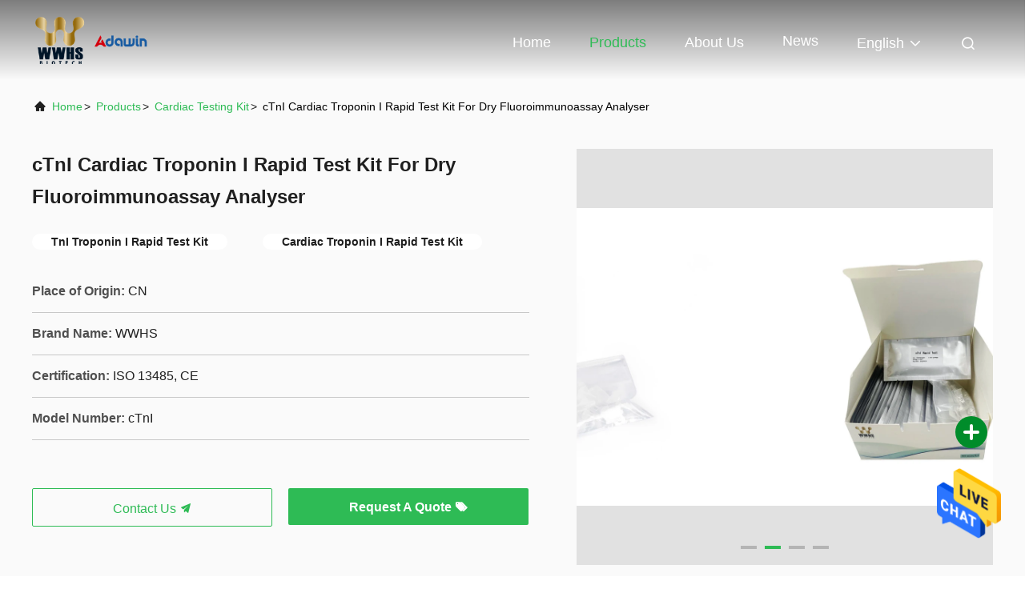

--- FILE ---
content_type: text/html
request_url: https://www.fiapoct.com/sale-14039336-ctni-cardiac-troponin-i-rapid-test-kit-for-dry-fluoroimmunoassay-analyser.html
body_size: 27680
content:

<!DOCTYPE html>
<html  lang=en >
<head>
	<meta charset="utf-8">
	<meta http-equiv="X-UA-Compatible" content="IE=edge">
	<meta name="viewport" content="width=device-width, initial-scale=1.0, maximum-scale=5.1">
    <link rel="alternate" href="//m.fiapoct.com/sale-14039336-ctni-cardiac-troponin-i-rapid-test-kit-for-dry-fluoroimmunoassay-analyser.html" media="only screen and (max-width: 640px)" />
<link hreflang="fr" rel="alternate" href="https://french.fiapoct.com/sale-14039336-ctni-cardiac-troponin-i-rapid-test-kit-for-dry-fluoroimmunoassay-analyser.html" />
<link hreflang="de" rel="alternate" href="https://german.fiapoct.com/sale-14039336-ctni-cardiac-troponin-i-rapid-test-kit-for-dry-fluoroimmunoassay-analyser.html" />
<link hreflang="it" rel="alternate" href="https://italian.fiapoct.com/sale-14039336-ctni-cardiac-troponin-i-rapid-test-kit-for-dry-fluoroimmunoassay-analyser.html" />
<link hreflang="ru" rel="alternate" href="https://russian.fiapoct.com/sale-14039336-ctni-cardiac-troponin-i-rapid-test-kit-for-dry-fluoroimmunoassay-analyser.html" />
<link hreflang="es" rel="alternate" href="https://spanish.fiapoct.com/sale-14039336-ctni-cardiac-troponin-i-rapid-test-kit-for-dry-fluoroimmunoassay-analyser.html" />
<link hreflang="pt" rel="alternate" href="https://portuguese.fiapoct.com/sale-14039336-ctni-cardiac-troponin-i-rapid-test-kit-for-dry-fluoroimmunoassay-analyser.html" />
<link hreflang="nl" rel="alternate" href="https://dutch.fiapoct.com/sale-14039336-ctni-cardiac-troponin-i-rapid-test-kit-for-dry-fluoroimmunoassay-analyser.html" />
<link hreflang="el" rel="alternate" href="https://greek.fiapoct.com/sale-14039336-ctni-cardiac-troponin-i-rapid-test-kit-for-dry-fluoroimmunoassay-analyser.html" />
<link hreflang="ja" rel="alternate" href="https://japanese.fiapoct.com/sale-14039336-ctni-cardiac-troponin-i-rapid-test-kit-for-dry-fluoroimmunoassay-analyser.html" />
<link hreflang="ko" rel="alternate" href="https://korean.fiapoct.com/sale-14039336-ctni-cardiac-troponin-i-rapid-test-kit-for-dry-fluoroimmunoassay-analyser.html" />
<link hreflang="ar" rel="alternate" href="https://arabic.fiapoct.com/sale-14039336-ctni-cardiac-troponin-i-rapid-test-kit-for-dry-fluoroimmunoassay-analyser.html" />
<link hreflang="hi" rel="alternate" href="https://hindi.fiapoct.com/sale-14039336-ctni-cardiac-troponin-i-rapid-test-kit-for-dry-fluoroimmunoassay-analyser.html" />
<link hreflang="id" rel="alternate" href="https://indonesian.fiapoct.com/sale-14039336-ctni-cardiac-troponin-i-rapid-test-kit-for-dry-fluoroimmunoassay-analyser.html" />
<link hreflang="th" rel="alternate" href="https://thai.fiapoct.com/sale-14039336-ctni-cardiac-troponin-i-rapid-test-kit-for-dry-fluoroimmunoassay-analyser.html" />
<style type="text/css">
/*<![CDATA[*/
.consent__cookie {position: fixed;top: 0;left: 0;width: 100%;height: 0%;z-index: 100000;}.consent__cookie_bg {position: fixed;top: 0;left: 0;width: 100%;height: 100%;background: #000;opacity: .6;display: none }.consent__cookie_rel {position: fixed;bottom:0;left: 0;width: 100%;background: #fff;display: -webkit-box;display: -ms-flexbox;display: flex;flex-wrap: wrap;padding: 24px 80px;-webkit-box-sizing: border-box;box-sizing: border-box;-webkit-box-pack: justify;-ms-flex-pack: justify;justify-content: space-between;-webkit-transition: all ease-in-out .3s;transition: all ease-in-out .3s }.consent__close {position: absolute;top: 20px;right: 20px;cursor: pointer }.consent__close svg {fill: #777 }.consent__close:hover svg {fill: #000 }.consent__cookie_box {flex: 1;word-break: break-word;}.consent__warm {color: #777;font-size: 16px;margin-bottom: 12px;line-height: 19px }.consent__title {color: #333;font-size: 20px;font-weight: 600;margin-bottom: 12px;line-height: 23px }.consent__itxt {color: #333;font-size: 14px;margin-bottom: 12px;display: -webkit-box;display: -ms-flexbox;display: flex;-webkit-box-align: center;-ms-flex-align: center;align-items: center }.consent__itxt i {display: -webkit-inline-box;display: -ms-inline-flexbox;display: inline-flex;width: 28px;height: 28px;border-radius: 50%;background: #e0f9e9;margin-right: 8px;-webkit-box-align: center;-ms-flex-align: center;align-items: center;-webkit-box-pack: center;-ms-flex-pack: center;justify-content: center }.consent__itxt svg {fill: #3ca860 }.consent__txt {color: #a6a6a6;font-size: 14px;margin-bottom: 8px;line-height: 17px }.consent__btns {display: -webkit-box;display: -ms-flexbox;display: flex;-webkit-box-orient: vertical;-webkit-box-direction: normal;-ms-flex-direction: column;flex-direction: column;-webkit-box-pack: center;-ms-flex-pack: center;justify-content: center;flex-shrink: 0;}.consent__btn {width: 280px;height: 40px;line-height: 40px;text-align: center;background: #3ca860;color: #fff;border-radius: 4px;margin: 8px 0;-webkit-box-sizing: border-box;box-sizing: border-box;cursor: pointer }.consent__btn:hover {background: #00823b }.consent__btn.empty {color: #3ca860;border: 1px solid #3ca860;background: #fff }.consent__btn.empty:hover {background: #3ca860;color: #fff }.open .consent__cookie_bg {display: block }.open .consent__cookie_rel {bottom: 0 }@media (max-width: 760px) {.consent__btns {width: 100%;align-items: center;}.consent__cookie_rel {padding: 20px 24px }}.consent__cookie.open {display: block;}.consent__cookie {display: none;}
/*]]>*/
</style>
<script type="text/javascript">
/*<![CDATA[*/
window.isvideotpl = 0;window.detailurl = '';

var g_tp = '';
var colorUrl = '';
var query_string = ["Products","Detail"];
var customtplcolor = 99708;
/*]]>*/
</script>
<title>cTnI Cardiac Troponin I Rapid Test Kit For Dry Fluoroimmunoassay Analyser</title>
    <meta name="keywords" content="TnI Troponin I Rapid Test Kit, Cardiac Troponin I Rapid Test Kit, Cardiac Testing Kit" />
    <meta name="description" content="High quality cTnI Cardiac Troponin I Rapid Test Kit For Dry Fluoroimmunoassay Analyser from China, China's leading TnI Troponin I Rapid Test Kit product, with strict quality control Cardiac Troponin I Rapid Test Kit factories, producing high quality Cardiac Troponin I Rapid Test Kit products." />
     <meta property="og:type" content="website">
			<meta property="og:image:url" content="https://www.fiapoct.com/photo/pd35233390-ctni_cardiac_troponin_i_rapid_test_kit_for_dry_fluoroimmunoassay_analyser.jpg">
			<meta property="og:image:type" content="image/gif">

    <meta property="og:title" content="TnI Troponin I Rapid Test Kit, Cardiac Troponin I Rapid Test Kit, Cardiac Testing Kit" >
    <meta property="og:site_name" content="WWHS Biotech.Inc(exclusive marketed by Dawin)">
    <meta property="og:url" content="https://www.fiapoct.com/sale-14039336-ctni-cardiac-troponin-i-rapid-test-kit-for-dry-fluoroimmunoassay-analyser.html">
    <meta property="og:image" content=https://www.fiapoct.com/photo/pd35233390-ctni_cardiac_troponin_i_rapid_test_kit_for_dry_fluoroimmunoassay_analyser.jpg>
    <meta property="og:description" content="High quality cTnI Cardiac Troponin I Rapid Test Kit For Dry Fluoroimmunoassay Analyser from China, China's leading TnI Troponin I Rapid Test Kit product, with strict quality control Cardiac Troponin I Rapid Test Kit factories, producing high quality Cardiac Troponin I Rapid Test Kit products." />
				<link rel='preload'
					  href=/photo/fiapoct/sitetpl/style/commonV2.css?ver=1695026517 as='style'><link type='text/css' rel='stylesheet'
					  href=/photo/fiapoct/sitetpl/style/commonV2.css?ver=1695026517 media='all'><script type="application/ld+json">[{"@context":"https:\/\/schema.org","@type":"Organization","name":"WWHS Biotech.Inc(exclusive marketed by Dawin)","description":"High quality cTnI Cardiac Troponin I Rapid Test Kit For Dry Fluoroimmunoassay Analyser from China, China's leading TnI Troponin I Rapid Test Kit product, with strict quality control Cardiac Troponin I Rapid Test Kit factories, producing high quality Cardiac Troponin I Rapid Test Kit products.","url":"https:\/\/www.fiapoct.com\/sale-14039336-ctni-cardiac-troponin-i-rapid-test-kit-for-dry-fluoroimmunoassay-analyser.html","logo":"\/logo.gif","address":{"@type":"PostalAddress","addressLocality":"China","addressRegion":"CN","postalCode":"999001","streetAddress":"Rm 505, 1st Building, Shenzhen Biomedicine Innovation Industrial Park, No. 14th, Jinhui Road, East Jinxiu Road, Kengzi Street, Pingshan District, Shenzhen"},"email":"sales@fiapoct.com","image":"\/photo\/cl34800730-wwhs_biotech_inc_exclusive_marketed_by_dawin.jpg","telephone":"86-755-84235596"},{"@context":"https:\/\/schema.org","@type":"BreadcrumbList","itemListElement":[{"@type":"ListItem","position":2,"name":"Cardiac Testing Kit","item":"https:\/\/www.fiapoct.com\/supplier-454791-cardiac-testing-kit"},{"@type":"ListItem","position":3,"name":"cTnI Cardiac Troponin I Rapid Test Kit For Dry Fluoroimmunoassay Analyser","item":"https:\/\/www.fiapoct.com\/sale-14039336-ctni-cardiac-troponin-i-rapid-test-kit-for-dry-fluoroimmunoassay-analyser.html"},{"@type":"ListItem","position":1,"name":"Home","item":"https:\/\/www.fiapoct.com\/index.html"}]},{"@context":"http:\/\/schema.org\/","@type":"Product","category":"Cardiac Testing Kit","name":"cTnI Cardiac Troponin I Rapid Test Kit For Dry Fluoroimmunoassay Analyser","url":"\/sale-14039336-ctni-cardiac-troponin-i-rapid-test-kit-for-dry-fluoroimmunoassay-analyser.html","image":["\/photo\/pl35233390-ctni_cardiac_troponin_i_rapid_test_kit_for_dry_fluoroimmunoassay_analyser.jpg","\/photo\/pl34783001-ctni_cardiac_troponin_i_rapid_test_kit_for_dry_fluoroimmunoassay_analyser.jpg","\/photo\/pl35233388-ctni_cardiac_troponin_i_rapid_test_kit_for_dry_fluoroimmunoassay_analyser.jpg","\/photo\/pl35023158-ctni_cardiac_troponin_i_rapid_test_kit_for_dry_fluoroimmunoassay_analyser.jpg"],"description":"High quality cTnI Cardiac Troponin I Rapid Test Kit For Dry Fluoroimmunoassay Analyser from China, China's leading TnI Troponin I Rapid Test Kit product, with strict quality control Cardiac Troponin I Rapid Test Kit factories, producing high quality Cardiac Troponin I Rapid Test Kit products.","brand":{"@type":"Brand","name":"WWHS"},"sku":"cTnI","model":"cTnI","manufacturer":{"@type":"Organization","legalName":"WWHS Biotech.Inc(exclusive marketed by Dawin)","address":{"@type":"PostalAddress","addressCountry":"China","addressLocality":"Rm 505, 1st Building, Shenzhen Biomedicine Innovation Industrial Park, No. 14th, Jinhui Road, East Jinxiu Road, Kengzi Street, Pingshan District, Shenzhen"}},"review":{"@type":"Review","reviewRating":{"@type":"Rating","ratingValue":5},"author":{"@type":"Person","name":"Mr. Richard"}},"aggregateRating":{"@type":"aggregateRating","ratingValue":4.9000000000000003552713678800500929355621337890625,"reviewCount":153,"name":"Overall Rating"},"offers":[{"@type":"AggregateOffer","offerCount":"500","highPrice":"Negotiable","lowPrice":"0.01","priceCurrency":"USD"}]}]</script></head>
<body>
<img src="/logo.gif" style="display:none"/>
    <div id="floatAd" style="z-index: 110000;position:absolute;right:30px;bottom:60px;height:79px;display: block;">
                                <a href="/webim/webim_tab.html" rel="nofollow" onclick= 'setwebimCookie(73037,14039336,4);' target="_blank">
            <img style="width: 80px;cursor: pointer;" alt='Send Message' src="/images/floatimage_chat.gif"/>
        </a>
                                </div>
<a style="display: none!important;" title="WWHS Biotech.Inc(exclusive marketed by Dawin)" class="float-inquiry" href="/contactnow.html" onclick='setinquiryCookie("{\"showproduct\":1,\"pid\":\"14039336\",\"name\":\"cTnI Cardiac Troponin I Rapid Test Kit For Dry Fluoroimmunoassay Analyser\",\"source_url\":\"\\/sale-14039336-ctni-cardiac-troponin-i-rapid-test-kit-for-dry-fluoroimmunoassay-analyser.html\",\"picurl\":\"\\/photo\\/pd35233390-ctni_cardiac_troponin_i_rapid_test_kit_for_dry_fluoroimmunoassay_analyser.jpg\",\"propertyDetail\":[[\"Product Name\",\"Cardiac troponin I Rapid Quantitative Test\"],[\"Storage\",\"Room Temperature\"],[\"Sample Buffer\",\"25 Vials\"],[\"Manufacturer\",\"WWHS BIOTECH INC\"]],\"company_name\":null,\"picurl_c\":\"\\/photo\\/pc35233390-ctni_cardiac_troponin_i_rapid_test_kit_for_dry_fluoroimmunoassay_analyser.jpg\",\"price\":\"Negotiable\",\"username\":\"Mr. Richard wang\",\"viewTime\":\"Last Login : 1 hours 17 minutes ago\",\"subject\":\"Please send me a quote on your cTnI Cardiac Troponin I Rapid Test Kit For Dry Fluoroimmunoassay Analyser\",\"countrycode\":\"CN\"}");'></a>
<script>
    function getCookie(name) {
        var arr = document.cookie.match(new RegExp("(^| )" + name + "=([^;]*)(;|$)"));
        if (arr != null) {
            return unescape(arr[2]);
        }
        return null;
    }
    var is_new_mjy = '0';
    if (is_new_mjy==1 && isMobileDevice() && getCookie('webim_login_name') && getCookie('webim_buyer_id') && getCookie('webim_52156_seller_id')) {
        document.getElementById("floatAd").style.display = "none";
    }
    // 检测是否是移动端访问
    function isMobileDevice() {
        return /Android|webOS|iPhone|iPad|iPod|BlackBerry|IEMobile|Opera Mini/i.test(navigator.userAgent);
    }

</script>
<script>
var originProductInfo = '';
var originProductInfo = {"showproduct":1,"pid":"14039336","name":"cTnI Cardiac Troponin I Rapid Test Kit For Dry Fluoroimmunoassay Analyser","source_url":"\/sale-14039336-ctni-cardiac-troponin-i-rapid-test-kit-for-dry-fluoroimmunoassay-analyser.html","picurl":"\/photo\/pd35233390-ctni_cardiac_troponin_i_rapid_test_kit_for_dry_fluoroimmunoassay_analyser.jpg","propertyDetail":[["Product Name","Cardiac troponin I Rapid Quantitative Test"],["Storage","Room Temperature"],["Sample Buffer","25 Vials"],["Manufacturer","WWHS BIOTECH INC"]],"company_name":null,"picurl_c":"\/photo\/pc35233390-ctni_cardiac_troponin_i_rapid_test_kit_for_dry_fluoroimmunoassay_analyser.jpg","price":"Negotiable","username":"Mr. Richard wang","viewTime":"Last Login : 5 hours 17 minutes ago","subject":"What is the delivery time on cTnI Cardiac Troponin I Rapid Test Kit For Dry Fluoroimmunoassay Analyser","countrycode":"CN"};
var save_url = "/contactsave.html";
var update_url = "/updateinquiry.html";
var productInfo = {};
var defaulProductInfo = {};
var myDate = new Date();
var curDate = myDate.getFullYear()+'-'+(parseInt(myDate.getMonth())+1)+'-'+myDate.getDate();
var message = '';
var default_pop = 1;
var leaveMessageDialog = document.getElementsByClassName('leave-message-dialog')[0]; // 获取弹层
var _$$ = function (dom) {
    return document.querySelectorAll(dom);
};
resInfo = originProductInfo;
defaulProductInfo.pid = resInfo['pid'];
defaulProductInfo.productName = resInfo['name'];
defaulProductInfo.productInfo = resInfo['propertyDetail'];
defaulProductInfo.productImg = resInfo['picurl_c'];
defaulProductInfo.subject = resInfo['subject'];
defaulProductInfo.productImgAlt = resInfo['name'];
var inquirypopup_tmp = 1;
var message = 'Dear,'+'\r\n'+"I am interested in"+' '+trim(resInfo['name'])+", could you send me more details such as type, size, MOQ, material, etc."+'\r\n'+"Thanks!"+'\r\n'+"Waiting for your reply.";
var message_1 = 'Dear,'+'\r\n'+"I am interested in"+' '+trim(resInfo['name'])+", could you send me more details such as type, size, MOQ, material, etc."+'\r\n'+"Thanks!"+'\r\n'+"Waiting for your reply.";
var message_2 = 'Hello,'+'\r\n'+"I am looking for"+' '+trim(resInfo['name'])+", please send me the price, specification and picture."+'\r\n'+"Your swift response will be highly appreciated."+'\r\n'+"Feel free to contact me for more information."+'\r\n'+"Thanks a lot.";
var message_3 = 'Hello,'+'\r\n'+trim(resInfo['name'])+' '+"meets my expectations."+'\r\n'+"Please give me the best price and some other product information."+'\r\n'+"Feel free to contact me via my mail."+'\r\n'+"Thanks a lot.";

var message_4 = 'Dear,'+'\r\n'+"What is the FOB price on your"+' '+trim(resInfo['name'])+'?'+'\r\n'+"Which is the nearest port name?"+'\r\n'+"Please reply me as soon as possible, it would be better to share further information."+'\r\n'+"Regards!";
var message_5 = 'Hi there,'+'\r\n'+"I am very interested in your"+' '+trim(resInfo['name'])+'.'+'\r\n'+"Please send me your product details."+'\r\n'+"Looking forward to your quick reply."+'\r\n'+"Feel free to contact me by mail."+'\r\n'+"Regards!";

var message_6 = 'Dear,'+'\r\n'+"Please provide us with information about your"+' '+trim(resInfo['name'])+", such as type, size, material, and of course the best price."+'\r\n'+"Looking forward to your quick reply."+'\r\n'+"Thank you!";
var message_7 = 'Dear,'+'\r\n'+"Can you supply"+' '+trim(resInfo['name'])+" for us?"+'\r\n'+"First we want a price list and some product details."+'\r\n'+"I hope to get reply asap and look forward to cooperation."+'\r\n'+"Thank you very much.";
var message_8 = 'hi,'+'\r\n'+"I am looking for"+' '+trim(resInfo['name'])+", please give me some more detailed product information."+'\r\n'+"I look forward to your reply."+'\r\n'+"Thank you!";
var message_9 = 'Hello,'+'\r\n'+"Your"+' '+trim(resInfo['name'])+" meets my requirements very well."+'\r\n'+"Please send me the price, specification, and similar model will be OK."+'\r\n'+"Feel free to chat with me."+'\r\n'+"Thanks!";
var message_10 = 'Dear,'+'\r\n'+"I want to know more about the details and quotation of"+' '+trim(resInfo['name'])+'.'+'\r\n'+"Feel free to contact me."+'\r\n'+"Regards!";

var r = getRandom(1,10);

defaulProductInfo.message = eval("message_"+r);

var mytAjax = {

    post: function(url, data, fn) {
        var xhr = new XMLHttpRequest();
        xhr.open("POST", url, true);
        xhr.setRequestHeader("Content-Type", "application/x-www-form-urlencoded;charset=UTF-8");
        xhr.setRequestHeader("X-Requested-With", "XMLHttpRequest");
        xhr.setRequestHeader('Content-Type','text/plain;charset=UTF-8');
        xhr.onreadystatechange = function() {
            if(xhr.readyState == 4 && (xhr.status == 200 || xhr.status == 304)) {
                fn.call(this, xhr.responseText);
            }
        };
        xhr.send(data);
    },

    postform: function(url, data, fn) {
        var xhr = new XMLHttpRequest();
        xhr.open("POST", url, true);
        xhr.setRequestHeader("X-Requested-With", "XMLHttpRequest");
        xhr.onreadystatechange = function() {
            if(xhr.readyState == 4 && (xhr.status == 200 || xhr.status == 304)) {
                fn.call(this, xhr.responseText);
            }
        };
        xhr.send(data);
    }
};
window.onload = function(){
    leaveMessageDialog = document.getElementsByClassName('leave-message-dialog')[0];
    if (window.localStorage.recordDialogStatus=='undefined' || (window.localStorage.recordDialogStatus!='undefined' && window.localStorage.recordDialogStatus != curDate)) {
        setTimeout(function(){
            if(parseInt(inquirypopup_tmp%10) == 1){
                creatDialog(defaulProductInfo, 1);
            }
        }, 6000);
    }
};
function trim(str)
{
    str = str.replace(/(^\s*)/g,"");
    return str.replace(/(\s*$)/g,"");
};
function getRandom(m,n){
    var num = Math.floor(Math.random()*(m - n) + n);
    return num;
};
function strBtn(param) {

    var starattextarea = document.getElementById("textareamessage").value.length;
    var email = document.getElementById("startEmail").value;

    var default_tip = document.querySelectorAll(".watermark_container").length;
    if (20 < starattextarea && starattextarea < 3000) {
        if(default_tip>0){
            document.getElementById("textareamessage1").parentNode.parentNode.nextElementSibling.style.display = "none";
        }else{
            document.getElementById("textareamessage1").parentNode.nextElementSibling.style.display = "none";
        }

    } else {
        if(default_tip>0){
            document.getElementById("textareamessage1").parentNode.parentNode.nextElementSibling.style.display = "block";
        }else{
            document.getElementById("textareamessage1").parentNode.nextElementSibling.style.display = "block";
        }

        return;
    }

    // var re = /^([a-zA-Z0-9_-])+@([a-zA-Z0-9_-])+\.([a-zA-Z0-9_-])+/i;/*邮箱不区分大小写*/
    var re = /^[a-zA-Z0-9][\w-]*(\.?[\w-]+)*@[a-zA-Z0-9-]+(\.[a-zA-Z0-9]+)+$/i;
    if (!re.test(email)) {
        document.getElementById("startEmail").nextElementSibling.style.display = "block";
        return;
    } else {
        document.getElementById("startEmail").nextElementSibling.style.display = "none";
    }

    var subject = document.getElementById("pop_subject").value;
    var pid = document.getElementById("pop_pid").value;
    var message = document.getElementById("textareamessage").value;
    var sender_email = document.getElementById("startEmail").value;
    var tel = '';
    if (document.getElementById("tel0") != undefined && document.getElementById("tel0") != '')
        tel = document.getElementById("tel0").value;
    var form_serialize = '&tel='+tel;

    form_serialize = form_serialize.replace(/\+/g, "%2B");
    mytAjax.post(save_url,"pid="+pid+"&subject="+subject+"&email="+sender_email+"&message="+(message)+form_serialize,function(res){
        var mes = JSON.parse(res);
        if(mes.status == 200){
            var iid = mes.iid;
            document.getElementById("pop_iid").value = iid;
            document.getElementById("pop_uuid").value = mes.uuid;

            if(typeof gtag_report_conversion === "function"){
                gtag_report_conversion();//执行统计js代码
            }
            if(typeof fbq === "function"){
                fbq('track','Purchase');//执行统计js代码
            }
        }
    });
    for (var index = 0; index < document.querySelectorAll(".dialog-content-pql").length; index++) {
        document.querySelectorAll(".dialog-content-pql")[index].style.display = "none";
    };
    $('#idphonepql').val(tel);
    document.getElementById("dialog-content-pql-id").style.display = "block";
    ;
};
function twoBtnOk(param) {

    var selectgender = document.getElementById("Mr").innerHTML;
    var iid = document.getElementById("pop_iid").value;
    var sendername = document.getElementById("idnamepql").value;
    var senderphone = document.getElementById("idphonepql").value;
    var sendercname = document.getElementById("idcompanypql").value;
    var uuid = document.getElementById("pop_uuid").value;
    var gender = 2;
    if(selectgender == 'Mr.') gender = 0;
    if(selectgender == 'Mrs.') gender = 1;
    var pid = document.getElementById("pop_pid").value;
    var form_serialize = '';

        form_serialize = form_serialize.replace(/\+/g, "%2B");

    mytAjax.post(update_url,"iid="+iid+"&gender="+gender+"&uuid="+uuid+"&name="+(sendername)+"&tel="+(senderphone)+"&company="+(sendercname)+form_serialize,function(res){});

    for (var index = 0; index < document.querySelectorAll(".dialog-content-pql").length; index++) {
        document.querySelectorAll(".dialog-content-pql")[index].style.display = "none";
    };
    document.getElementById("dialog-content-pql-ok").style.display = "block";

};
function toCheckMust(name) {
    $('#'+name+'error').hide();
}
function handClidk(param) {
    var starattextarea = document.getElementById("textareamessage1").value.length;
    var email = document.getElementById("startEmail1").value;
    var default_tip = document.querySelectorAll(".watermark_container").length;
    if (20 < starattextarea && starattextarea < 3000) {
        if(default_tip>0){
            document.getElementById("textareamessage1").parentNode.parentNode.nextElementSibling.style.display = "none";
        }else{
            document.getElementById("textareamessage1").parentNode.nextElementSibling.style.display = "none";
        }

    } else {
        if(default_tip>0){
            document.getElementById("textareamessage1").parentNode.parentNode.nextElementSibling.style.display = "block";
        }else{
            document.getElementById("textareamessage1").parentNode.nextElementSibling.style.display = "block";
        }

        return;
    }

    // var re = /^([a-zA-Z0-9_-])+@([a-zA-Z0-9_-])+\.([a-zA-Z0-9_-])+/i;
    var re = /^[a-zA-Z0-9][\w-]*(\.?[\w-]+)*@[a-zA-Z0-9-]+(\.[a-zA-Z0-9]+)+$/i;
    if (!re.test(email)) {
        document.getElementById("startEmail1").nextElementSibling.style.display = "block";
        return;
    } else {
        document.getElementById("startEmail1").nextElementSibling.style.display = "none";
    }

    var subject = document.getElementById("pop_subject").value;
    var pid = document.getElementById("pop_pid").value;
    var message = document.getElementById("textareamessage1").value;
    var sender_email = document.getElementById("startEmail1").value;
    var form_serialize = tel = '';
    if (document.getElementById("tel1") != undefined && document.getElementById("tel1") != '')
        tel = document.getElementById("tel1").value;
        mytAjax.post(save_url,"email="+sender_email+"&tel="+tel+"&pid="+pid+"&message="+message+"&subject="+subject+form_serialize,function(res){

        var mes = JSON.parse(res);
        if(mes.status == 200){
            var iid = mes.iid;
            document.getElementById("pop_iid").value = iid;
            document.getElementById("pop_uuid").value = mes.uuid;
            if(typeof gtag_report_conversion === "function"){
                gtag_report_conversion();//执行统计js代码
            }
        }

    });
    for (var index = 0; index < document.querySelectorAll(".dialog-content-pql").length; index++) {
        document.querySelectorAll(".dialog-content-pql")[index].style.display = "none";
    };
    $('#idphonepql').val(tel);
    document.getElementById("dialog-content-pql-id").style.display = "block";

};
window.addEventListener('load', function () {
    $('.checkbox-wrap label').each(function(){
        if($(this).find('input').prop('checked')){
            $(this).addClass('on')
        }else {
            $(this).removeClass('on')
        }
    })
    $(document).on('click', '.checkbox-wrap label' , function(ev){
        if (ev.target.tagName.toUpperCase() != 'INPUT') {
            $(this).toggleClass('on')
        }
    })
})

function hand_video(pdata) {
    data = JSON.parse(pdata);
    productInfo.productName = data.productName;
    productInfo.productInfo = data.productInfo;
    productInfo.productImg = data.productImg;
    productInfo.subject = data.subject;

    var message = 'Dear,'+'\r\n'+"I am interested in"+' '+trim(data.productName)+", could you send me more details such as type, size, quantity, material, etc."+'\r\n'+"Thanks!"+'\r\n'+"Waiting for your reply.";

    var message = 'Dear,'+'\r\n'+"I am interested in"+' '+trim(data.productName)+", could you send me more details such as type, size, MOQ, material, etc."+'\r\n'+"Thanks!"+'\r\n'+"Waiting for your reply.";
    var message_1 = 'Dear,'+'\r\n'+"I am interested in"+' '+trim(data.productName)+", could you send me more details such as type, size, MOQ, material, etc."+'\r\n'+"Thanks!"+'\r\n'+"Waiting for your reply.";
    var message_2 = 'Hello,'+'\r\n'+"I am looking for"+' '+trim(data.productName)+", please send me the price, specification and picture."+'\r\n'+"Your swift response will be highly appreciated."+'\r\n'+"Feel free to contact me for more information."+'\r\n'+"Thanks a lot.";
    var message_3 = 'Hello,'+'\r\n'+trim(data.productName)+' '+"meets my expectations."+'\r\n'+"Please give me the best price and some other product information."+'\r\n'+"Feel free to contact me via my mail."+'\r\n'+"Thanks a lot.";

    var message_4 = 'Dear,'+'\r\n'+"What is the FOB price on your"+' '+trim(data.productName)+'?'+'\r\n'+"Which is the nearest port name?"+'\r\n'+"Please reply me as soon as possible, it would be better to share further information."+'\r\n'+"Regards!";
    var message_5 = 'Hi there,'+'\r\n'+"I am very interested in your"+' '+trim(data.productName)+'.'+'\r\n'+"Please send me your product details."+'\r\n'+"Looking forward to your quick reply."+'\r\n'+"Feel free to contact me by mail."+'\r\n'+"Regards!";

    var message_6 = 'Dear,'+'\r\n'+"Please provide us with information about your"+' '+trim(data.productName)+", such as type, size, material, and of course the best price."+'\r\n'+"Looking forward to your quick reply."+'\r\n'+"Thank you!";
    var message_7 = 'Dear,'+'\r\n'+"Can you supply"+' '+trim(data.productName)+" for us?"+'\r\n'+"First we want a price list and some product details."+'\r\n'+"I hope to get reply asap and look forward to cooperation."+'\r\n'+"Thank you very much.";
    var message_8 = 'hi,'+'\r\n'+"I am looking for"+' '+trim(data.productName)+", please give me some more detailed product information."+'\r\n'+"I look forward to your reply."+'\r\n'+"Thank you!";
    var message_9 = 'Hello,'+'\r\n'+"Your"+' '+trim(data.productName)+" meets my requirements very well."+'\r\n'+"Please send me the price, specification, and similar model will be OK."+'\r\n'+"Feel free to chat with me."+'\r\n'+"Thanks!";
    var message_10 = 'Dear,'+'\r\n'+"I want to know more about the details and quotation of"+' '+trim(data.productName)+'.'+'\r\n'+"Feel free to contact me."+'\r\n'+"Regards!";

    var r = getRandom(1,10);

    productInfo.message = eval("message_"+r);
    if(parseInt(inquirypopup_tmp/10) == 1){
        productInfo.message = "";
    }
    productInfo.pid = data.pid;
    creatDialog(productInfo, 2);
};

function handDialog(pdata) {
    data = JSON.parse(pdata);
    productInfo.productName = data.productName;
    productInfo.productInfo = data.productInfo;
    productInfo.productImg = data.productImg;
    productInfo.subject = data.subject;

    var message = 'Dear,'+'\r\n'+"I am interested in"+' '+trim(data.productName)+", could you send me more details such as type, size, quantity, material, etc."+'\r\n'+"Thanks!"+'\r\n'+"Waiting for your reply.";

    var message = 'Dear,'+'\r\n'+"I am interested in"+' '+trim(data.productName)+", could you send me more details such as type, size, MOQ, material, etc."+'\r\n'+"Thanks!"+'\r\n'+"Waiting for your reply.";
    var message_1 = 'Dear,'+'\r\n'+"I am interested in"+' '+trim(data.productName)+", could you send me more details such as type, size, MOQ, material, etc."+'\r\n'+"Thanks!"+'\r\n'+"Waiting for your reply.";
    var message_2 = 'Hello,'+'\r\n'+"I am looking for"+' '+trim(data.productName)+", please send me the price, specification and picture."+'\r\n'+"Your swift response will be highly appreciated."+'\r\n'+"Feel free to contact me for more information."+'\r\n'+"Thanks a lot.";
    var message_3 = 'Hello,'+'\r\n'+trim(data.productName)+' '+"meets my expectations."+'\r\n'+"Please give me the best price and some other product information."+'\r\n'+"Feel free to contact me via my mail."+'\r\n'+"Thanks a lot.";

    var message_4 = 'Dear,'+'\r\n'+"What is the FOB price on your"+' '+trim(data.productName)+'?'+'\r\n'+"Which is the nearest port name?"+'\r\n'+"Please reply me as soon as possible, it would be better to share further information."+'\r\n'+"Regards!";
    var message_5 = 'Hi there,'+'\r\n'+"I am very interested in your"+' '+trim(data.productName)+'.'+'\r\n'+"Please send me your product details."+'\r\n'+"Looking forward to your quick reply."+'\r\n'+"Feel free to contact me by mail."+'\r\n'+"Regards!";

    var message_6 = 'Dear,'+'\r\n'+"Please provide us with information about your"+' '+trim(data.productName)+", such as type, size, material, and of course the best price."+'\r\n'+"Looking forward to your quick reply."+'\r\n'+"Thank you!";
    var message_7 = 'Dear,'+'\r\n'+"Can you supply"+' '+trim(data.productName)+" for us?"+'\r\n'+"First we want a price list and some product details."+'\r\n'+"I hope to get reply asap and look forward to cooperation."+'\r\n'+"Thank you very much.";
    var message_8 = 'hi,'+'\r\n'+"I am looking for"+' '+trim(data.productName)+", please give me some more detailed product information."+'\r\n'+"I look forward to your reply."+'\r\n'+"Thank you!";
    var message_9 = 'Hello,'+'\r\n'+"Your"+' '+trim(data.productName)+" meets my requirements very well."+'\r\n'+"Please send me the price, specification, and similar model will be OK."+'\r\n'+"Feel free to chat with me."+'\r\n'+"Thanks!";
    var message_10 = 'Dear,'+'\r\n'+"I want to know more about the details and quotation of"+' '+trim(data.productName)+'.'+'\r\n'+"Feel free to contact me."+'\r\n'+"Regards!";

    var r = getRandom(1,10);

    productInfo.message = eval("message_"+r);
    if(parseInt(inquirypopup_tmp/10) == 1){
        productInfo.message = "";
    }
    productInfo.pid = data.pid;
    creatDialog(productInfo, 2);
};

function closepql(param) {

    leaveMessageDialog.style.display = 'none';
};

function closepql2(param) {

    for (var index = 0; index < document.querySelectorAll(".dialog-content-pql").length; index++) {
        document.querySelectorAll(".dialog-content-pql")[index].style.display = "none";
    };
    document.getElementById("dialog-content-pql-ok").style.display = "block";
};

function decodeHtmlEntities(str) {
    var tempElement = document.createElement('div');
    tempElement.innerHTML = str;
    return tempElement.textContent || tempElement.innerText || '';
}

function initProduct(productInfo,type){

    productInfo.productName = decodeHtmlEntities(productInfo.productName);
    productInfo.message = decodeHtmlEntities(productInfo.message);

    leaveMessageDialog = document.getElementsByClassName('leave-message-dialog')[0];
    leaveMessageDialog.style.display = "block";
    if(type == 3){
        var popinquiryemail = document.getElementById("popinquiryemail").value;
        _$$("#startEmail1")[0].value = popinquiryemail;
    }else{
        _$$("#startEmail1")[0].value = "";
    }
    _$$("#startEmail")[0].value = "";
    _$$("#idnamepql")[0].value = "";
    _$$("#idphonepql")[0].value = "";
    _$$("#idcompanypql")[0].value = "";

    _$$("#pop_pid")[0].value = productInfo.pid;
    _$$("#pop_subject")[0].value = productInfo.subject;
    
    if(parseInt(inquirypopup_tmp/10) == 1){
        productInfo.message = "";
    }

    _$$("#textareamessage1")[0].value = productInfo.message;
    _$$("#textareamessage")[0].value = productInfo.message;

    _$$("#dialog-content-pql-id .titlep")[0].innerHTML = productInfo.productName;
    _$$("#dialog-content-pql-id img")[0].setAttribute("src", productInfo.productImg);
    _$$("#dialog-content-pql-id img")[0].setAttribute("alt", productInfo.productImgAlt);

    _$$("#dialog-content-pql-id-hand img")[0].setAttribute("src", productInfo.productImg);
    _$$("#dialog-content-pql-id-hand img")[0].setAttribute("alt", productInfo.productImgAlt);
    _$$("#dialog-content-pql-id-hand .titlep")[0].innerHTML = productInfo.productName;

    if (productInfo.productInfo.length > 0) {
        var ul2, ul;
        ul = document.createElement("ul");
        for (var index = 0; index < productInfo.productInfo.length; index++) {
            var el = productInfo.productInfo[index];
            var li = document.createElement("li");
            var span1 = document.createElement("span");
            span1.innerHTML = el[0] + ":";
            var span2 = document.createElement("span");
            span2.innerHTML = el[1];
            li.appendChild(span1);
            li.appendChild(span2);
            ul.appendChild(li);

        }
        ul2 = ul.cloneNode(true);
        if (type === 1) {
            _$$("#dialog-content-pql-id .left")[0].replaceChild(ul, _$$("#dialog-content-pql-id .left ul")[0]);
        } else {
            _$$("#dialog-content-pql-id-hand .left")[0].replaceChild(ul2, _$$("#dialog-content-pql-id-hand .left ul")[0]);
            _$$("#dialog-content-pql-id .left")[0].replaceChild(ul, _$$("#dialog-content-pql-id .left ul")[0]);
        }
    };
    for (var index = 0; index < _$$("#dialog-content-pql-id .right ul li").length; index++) {
        _$$("#dialog-content-pql-id .right ul li")[index].addEventListener("click", function (params) {
            _$$("#dialog-content-pql-id .right #Mr")[0].innerHTML = this.innerHTML
        }, false)

    };

};
function closeInquiryCreateDialog() {
    document.getElementById("xuanpan_dialog_box_pql").style.display = "none";
};
function showInquiryCreateDialog() {
    document.getElementById("xuanpan_dialog_box_pql").style.display = "block";
};
function submitPopInquiry(){
    var message = document.getElementById("inquiry_message").value;
    var email = document.getElementById("inquiry_email").value;
    var subject = defaulProductInfo.subject;
    var pid = defaulProductInfo.pid;
    if (email === undefined) {
        showInquiryCreateDialog();
        document.getElementById("inquiry_email").style.border = "1px solid red";
        return false;
    };
    if (message === undefined) {
        showInquiryCreateDialog();
        document.getElementById("inquiry_message").style.border = "1px solid red";
        return false;
    };
    if (email.search(/^\w+((-\w+)|(\.\w+))*\@[A-Za-z0-9]+((\.|-)[A-Za-z0-9]+)*\.[A-Za-z0-9]+$/) == -1) {
        document.getElementById("inquiry_email").style.border= "1px solid red";
        showInquiryCreateDialog();
        return false;
    } else {
        document.getElementById("inquiry_email").style.border= "";
    };
    if (message.length < 20 || message.length >3000) {
        showInquiryCreateDialog();
        document.getElementById("inquiry_message").style.border = "1px solid red";
        return false;
    } else {
        document.getElementById("inquiry_message").style.border = "";
    };
    var tel = '';
    if (document.getElementById("tel") != undefined && document.getElementById("tel") != '')
        tel = document.getElementById("tel").value;

    mytAjax.post(save_url,"pid="+pid+"&subject="+subject+"&email="+email+"&message="+(message)+'&tel='+tel,function(res){
        var mes = JSON.parse(res);
        if(mes.status == 200){
            var iid = mes.iid;
            document.getElementById("pop_iid").value = iid;
            document.getElementById("pop_uuid").value = mes.uuid;

        }
    });
    initProduct(defaulProductInfo);
    for (var index = 0; index < document.querySelectorAll(".dialog-content-pql").length; index++) {
        document.querySelectorAll(".dialog-content-pql")[index].style.display = "none";
    };
    $('#idphonepql').val(tel);
    document.getElementById("dialog-content-pql-id").style.display = "block";

};

//带附件上传
function submitPopInquiryfile(email_id,message_id,check_sort,name_id,phone_id,company_id,attachments){

    if(typeof(check_sort) == 'undefined'){
        check_sort = 0;
    }
    var message = document.getElementById(message_id).value;
    var email = document.getElementById(email_id).value;
    var attachments = document.getElementById(attachments).value;
    if(typeof(name_id) !== 'undefined' && name_id != ""){
        var name  = document.getElementById(name_id).value;
    }
    if(typeof(phone_id) !== 'undefined' && phone_id != ""){
        var phone = document.getElementById(phone_id).value;
    }
    if(typeof(company_id) !== 'undefined' && company_id != ""){
        var company = document.getElementById(company_id).value;
    }
    var subject = defaulProductInfo.subject;
    var pid = defaulProductInfo.pid;

    if(check_sort == 0){
        if (email === undefined) {
            showInquiryCreateDialog();
            document.getElementById(email_id).style.border = "1px solid red";
            return false;
        };
        if (message === undefined) {
            showInquiryCreateDialog();
            document.getElementById(message_id).style.border = "1px solid red";
            return false;
        };

        if (email.search(/^\w+((-\w+)|(\.\w+))*\@[A-Za-z0-9]+((\.|-)[A-Za-z0-9]+)*\.[A-Za-z0-9]+$/) == -1) {
            document.getElementById(email_id).style.border= "1px solid red";
            showInquiryCreateDialog();
            return false;
        } else {
            document.getElementById(email_id).style.border= "";
        };
        if (message.length < 20 || message.length >3000) {
            showInquiryCreateDialog();
            document.getElementById(message_id).style.border = "1px solid red";
            return false;
        } else {
            document.getElementById(message_id).style.border = "";
        };
    }else{

        if (message === undefined) {
            showInquiryCreateDialog();
            document.getElementById(message_id).style.border = "1px solid red";
            return false;
        };

        if (email === undefined) {
            showInquiryCreateDialog();
            document.getElementById(email_id).style.border = "1px solid red";
            return false;
        };

        if (message.length < 20 || message.length >3000) {
            showInquiryCreateDialog();
            document.getElementById(message_id).style.border = "1px solid red";
            return false;
        } else {
            document.getElementById(message_id).style.border = "";
        };

        if (email.search(/^\w+((-\w+)|(\.\w+))*\@[A-Za-z0-9]+((\.|-)[A-Za-z0-9]+)*\.[A-Za-z0-9]+$/) == -1) {
            document.getElementById(email_id).style.border= "1px solid red";
            showInquiryCreateDialog();
            return false;
        } else {
            document.getElementById(email_id).style.border= "";
        };

    };

    mytAjax.post(save_url,"pid="+pid+"&subject="+subject+"&email="+email+"&message="+message+"&company="+company+"&attachments="+attachments,function(res){
        var mes = JSON.parse(res);
        if(mes.status == 200){
            var iid = mes.iid;
            document.getElementById("pop_iid").value = iid;
            document.getElementById("pop_uuid").value = mes.uuid;

            if(typeof gtag_report_conversion === "function"){
                gtag_report_conversion();//执行统计js代码
            }
            if(typeof fbq === "function"){
                fbq('track','Purchase');//执行统计js代码
            }
        }
    });
    initProduct(defaulProductInfo);

    if(name !== undefined && name != ""){
        _$$("#idnamepql")[0].value = name;
    }

    if(phone !== undefined && phone != ""){
        _$$("#idphonepql")[0].value = phone;
    }

    if(company !== undefined && company != ""){
        _$$("#idcompanypql")[0].value = company;
    }

    for (var index = 0; index < document.querySelectorAll(".dialog-content-pql").length; index++) {
        document.querySelectorAll(".dialog-content-pql")[index].style.display = "none";
    };
    document.getElementById("dialog-content-pql-id").style.display = "block";

};
function submitPopInquiryByParam(email_id,message_id,check_sort,name_id,phone_id,company_id){

    if(typeof(check_sort) == 'undefined'){
        check_sort = 0;
    }

    var senderphone = '';
    var message = document.getElementById(message_id).value;
    var email = document.getElementById(email_id).value;
    if(typeof(name_id) !== 'undefined' && name_id != ""){
        var name  = document.getElementById(name_id).value;
    }
    if(typeof(phone_id) !== 'undefined' && phone_id != ""){
        var phone = document.getElementById(phone_id).value;
        senderphone = phone;
    }
    if(typeof(company_id) !== 'undefined' && company_id != ""){
        var company = document.getElementById(company_id).value;
    }
    var subject = defaulProductInfo.subject;
    var pid = defaulProductInfo.pid;

    if(check_sort == 0){
        if (email === undefined) {
            showInquiryCreateDialog();
            document.getElementById(email_id).style.border = "1px solid red";
            return false;
        };
        if (message === undefined) {
            showInquiryCreateDialog();
            document.getElementById(message_id).style.border = "1px solid red";
            return false;
        };

        if (email.search(/^\w+((-\w+)|(\.\w+))*\@[A-Za-z0-9]+((\.|-)[A-Za-z0-9]+)*\.[A-Za-z0-9]+$/) == -1) {
            document.getElementById(email_id).style.border= "1px solid red";
            showInquiryCreateDialog();
            return false;
        } else {
            document.getElementById(email_id).style.border= "";
        };
        if (message.length < 20 || message.length >3000) {
            showInquiryCreateDialog();
            document.getElementById(message_id).style.border = "1px solid red";
            return false;
        } else {
            document.getElementById(message_id).style.border = "";
        };
    }else{

        if (message === undefined) {
            showInquiryCreateDialog();
            document.getElementById(message_id).style.border = "1px solid red";
            return false;
        };

        if (email === undefined) {
            showInquiryCreateDialog();
            document.getElementById(email_id).style.border = "1px solid red";
            return false;
        };

        if (message.length < 20 || message.length >3000) {
            showInquiryCreateDialog();
            document.getElementById(message_id).style.border = "1px solid red";
            return false;
        } else {
            document.getElementById(message_id).style.border = "";
        };

        if (email.search(/^\w+((-\w+)|(\.\w+))*\@[A-Za-z0-9]+((\.|-)[A-Za-z0-9]+)*\.[A-Za-z0-9]+$/) == -1) {
            document.getElementById(email_id).style.border= "1px solid red";
            showInquiryCreateDialog();
            return false;
        } else {
            document.getElementById(email_id).style.border= "";
        };

    };

    var productsku = "";
    if($("#product_sku").length > 0){
        productsku = $("#product_sku").html();
    }

    mytAjax.post(save_url,"tel="+senderphone+"&pid="+pid+"&subject="+subject+"&email="+email+"&message="+message+"&messagesku="+encodeURI(productsku),function(res){
        var mes = JSON.parse(res);
        if(mes.status == 200){
            var iid = mes.iid;
            document.getElementById("pop_iid").value = iid;
            document.getElementById("pop_uuid").value = mes.uuid;

            if(typeof gtag_report_conversion === "function"){
                gtag_report_conversion();//执行统计js代码
            }
            if(typeof fbq === "function"){
                fbq('track','Purchase');//执行统计js代码
            }
        }
    });
    initProduct(defaulProductInfo);

    if(name !== undefined && name != ""){
        _$$("#idnamepql")[0].value = name;
    }

    if(phone !== undefined && phone != ""){
        _$$("#idphonepql")[0].value = phone;
    }

    if(company !== undefined && company != ""){
        _$$("#idcompanypql")[0].value = company;
    }

    for (var index = 0; index < document.querySelectorAll(".dialog-content-pql").length; index++) {
        document.querySelectorAll(".dialog-content-pql")[index].style.display = "none";

    };
    document.getElementById("dialog-content-pql-id").style.display = "block";

};

function creat_videoDialog(productInfo, type) {

    if(type == 1){
        if(default_pop != 1){
            return false;
        }
        window.localStorage.recordDialogStatus = curDate;
    }else{
        default_pop = 0;
    }
    initProduct(productInfo, type);
    if (type === 1) {
        // 自动弹出
        for (var index = 0; index < document.querySelectorAll(".dialog-content-pql").length; index++) {

            document.querySelectorAll(".dialog-content-pql")[index].style.display = "none";
        };
        document.getElementById("dialog-content-pql").style.display = "block";
    } else {
        // 手动弹出
        for (var index = 0; index < document.querySelectorAll(".dialog-content-pql").length; index++) {
            document.querySelectorAll(".dialog-content-pql")[index].style.display = "none";
        };
        document.getElementById("dialog-content-pql-id-hand").style.display = "block";
    }
}

function creatDialog(productInfo, type) {

    if(type == 1){
        if(default_pop != 1){
            return false;
        }
        window.localStorage.recordDialogStatus = curDate;
    }else{
        default_pop = 0;
    }
    initProduct(productInfo, type);
    if (type === 1) {
        // 自动弹出
        for (var index = 0; index < document.querySelectorAll(".dialog-content-pql").length; index++) {

            document.querySelectorAll(".dialog-content-pql")[index].style.display = "none";
        };
        document.getElementById("dialog-content-pql").style.display = "block";
    } else {
        // 手动弹出
        for (var index = 0; index < document.querySelectorAll(".dialog-content-pql").length; index++) {
            document.querySelectorAll(".dialog-content-pql")[index].style.display = "none";
        };
        document.getElementById("dialog-content-pql-id-hand").style.display = "block";
    }
}

//带邮箱信息打开询盘框 emailtype=1表示带入邮箱
function openDialog(emailtype){
    var type = 2;//不带入邮箱，手动弹出
    if(emailtype == 1){
        var popinquiryemail = document.getElementById("popinquiryemail").value;
        // var re = /^([a-zA-Z0-9_-])+@([a-zA-Z0-9_-])+\.([a-zA-Z0-9_-])+/i;
        var re = /^[a-zA-Z0-9][\w-]*(\.?[\w-]+)*@[a-zA-Z0-9-]+(\.[a-zA-Z0-9]+)+$/i;
        if (!re.test(popinquiryemail)) {
            //前端提示样式;
            showInquiryCreateDialog();
            document.getElementById("popinquiryemail").style.border = "1px solid red";
            return false;
        } else {
            //前端提示样式;
        }
        var type = 3;
    }
    creatDialog(defaulProductInfo,type);
}

//上传附件
function inquiryUploadFile(){
    var fileObj = document.querySelector("#fileId").files[0];
    //构建表单数据
    var formData = new FormData();
    var filesize = fileObj.size;
    if(filesize > 10485760 || filesize == 0) {
        document.getElementById("filetips").style.display = "block";
        return false;
    }else {
        document.getElementById("filetips").style.display = "none";
    }
    formData.append('popinquiryfile', fileObj);
    document.getElementById("quotefileform").reset();
    var save_url = "/inquiryuploadfile.html";
    mytAjax.postform(save_url,formData,function(res){
        var mes = JSON.parse(res);
        if(mes.status == 200){
            document.getElementById("uploader-file-info").innerHTML = document.getElementById("uploader-file-info").innerHTML + "<span class=op>"+mes.attfile.name+"<a class=delatt id=att"+mes.attfile.id+" onclick=delatt("+mes.attfile.id+");>Delete</a></span>";
            var nowattachs = document.getElementById("attachments").value;
            if( nowattachs !== ""){
                var attachs = JSON.parse(nowattachs);
                attachs[mes.attfile.id] = mes.attfile;
            }else{
                var attachs = {};
                attachs[mes.attfile.id] = mes.attfile;
            }
            document.getElementById("attachments").value = JSON.stringify(attachs);
        }
    });
}
//附件删除
function delatt(attid)
{
    var nowattachs = document.getElementById("attachments").value;
    if( nowattachs !== ""){
        var attachs = JSON.parse(nowattachs);
        if(attachs[attid] == ""){
            return false;
        }
        var formData = new FormData();
        var delfile = attachs[attid]['filename'];
        var save_url = "/inquirydelfile.html";
        if(delfile != "") {
            formData.append('delfile', delfile);
            mytAjax.postform(save_url, formData, function (res) {
                if(res !== "") {
                    var mes = JSON.parse(res);
                    if (mes.status == 200) {
                        delete attachs[attid];
                        document.getElementById("attachments").value = JSON.stringify(attachs);
                        var s = document.getElementById("att"+attid);
                        s.parentNode.remove();
                    }
                }
            });
        }
    }else{
        return false;
    }
}

</script>
<div class="leave-message-dialog" style="display: none">
<style>
    .leave-message-dialog .close:before, .leave-message-dialog .close:after{
        content:initial;
    }
</style>
<div class="dialog-content-pql" id="dialog-content-pql" style="display: none">
    <span class="close" onclick="closepql()"><img src="/images/close.png" alt="close"></span>
    <div class="title">
        <p class="firstp-pql">Leave a Message</p>
        <p class="lastp-pql">We will call you back soon!</p>
    </div>
    <div class="form">
        <div class="textarea">
            <textarea style='font-family: robot;'  name="" id="textareamessage" cols="30" rows="10" style="margin-bottom:14px;width:100%"
                placeholder="Please enter your inquiry details."></textarea>
        </div>
        <p class="error-pql"> <span class="icon-pql"><img src="/images/error.png" alt="WWHS Biotech.Inc(exclusive marketed by Dawin)"></span> Your message must be between 20-3,000 characters!</p>
        <input id="startEmail" type="text" placeholder="Enter your E-mail" onkeydown="if(event.keyCode === 13){ strBtn();}">
        <p class="error-pql"><span class="icon-pql"><img src="/images/error.png" alt="WWHS Biotech.Inc(exclusive marketed by Dawin)"></span> Please check your E-mail! </p>
                <div class="operations">
            <div class='btn' id="submitStart" type="submit" onclick="strBtn()">SUBMIT</div>
        </div>
            </div>
</div>
<div class="dialog-content-pql dialog-content-pql-id" id="dialog-content-pql-id" style="display:none">
        <span class="close" onclick="closepql2()"><svg t="1648434466530" class="icon" viewBox="0 0 1024 1024" version="1.1" xmlns="http://www.w3.org/2000/svg" p-id="2198" width="16" height="16"><path d="M576 512l277.333333 277.333333-64 64-277.333333-277.333333L234.666667 853.333333 170.666667 789.333333l277.333333-277.333333L170.666667 234.666667 234.666667 170.666667l277.333333 277.333333L789.333333 170.666667 853.333333 234.666667 576 512z" fill="#444444" p-id="2199"></path></svg></span>
    <div class="left">
        <div class="img"><img></div>
        <p class="titlep"></p>
        <ul> </ul>
    </div>
    <div class="right">
                <p class="title">More information facilitates better communication.</p>
                <div style="position: relative;">
            <div class="mr"> <span id="Mr">Mr.</span>
                <ul>
                    <li>Mr.</li>
                    <li>Mrs.</li>
                </ul>
            </div>
            <input style="text-indent: 80px;" type="text" id="idnamepql" placeholder="Input your name">
        </div>
        <input type="text"  id="idphonepql"  placeholder="Phone Number">
        <input type="text" id="idcompanypql"  placeholder="Company" onkeydown="if(event.keyCode === 13){ twoBtnOk();}">
                <div class="btn form_new" id="twoBtnOk" onclick="twoBtnOk()">OK</div>
    </div>
</div>

<div class="dialog-content-pql dialog-content-pql-ok" id="dialog-content-pql-ok" style="display:none">
        <span class="close" onclick="closepql()"><svg t="1648434466530" class="icon" viewBox="0 0 1024 1024" version="1.1" xmlns="http://www.w3.org/2000/svg" p-id="2198" width="16" height="16"><path d="M576 512l277.333333 277.333333-64 64-277.333333-277.333333L234.666667 853.333333 170.666667 789.333333l277.333333-277.333333L170.666667 234.666667 234.666667 170.666667l277.333333 277.333333L789.333333 170.666667 853.333333 234.666667 576 512z" fill="#444444" p-id="2199"></path></svg></span>
    <div class="duihaook"></div>
        <p class="title">Submitted successfully!</p>
        <p class="p1" style="text-align: center; font-size: 18px; margin-top: 14px;">We will call you back soon!</p>
    <div class="btn" onclick="closepql()" id="endOk" style="margin: 0 auto;margin-top: 50px;">OK</div>
</div>
<div class="dialog-content-pql dialog-content-pql-id dialog-content-pql-id-hand" id="dialog-content-pql-id-hand"
    style="display:none">
     <input type="hidden" name="pop_pid" id="pop_pid" value="0">
     <input type="hidden" name="pop_subject" id="pop_subject" value="">
     <input type="hidden" name="pop_iid" id="pop_iid" value="0">
     <input type="hidden" name="pop_uuid" id="pop_uuid" value="0">
        <span class="close" onclick="closepql()"><svg t="1648434466530" class="icon" viewBox="0 0 1024 1024" version="1.1" xmlns="http://www.w3.org/2000/svg" p-id="2198" width="16" height="16"><path d="M576 512l277.333333 277.333333-64 64-277.333333-277.333333L234.666667 853.333333 170.666667 789.333333l277.333333-277.333333L170.666667 234.666667 234.666667 170.666667l277.333333 277.333333L789.333333 170.666667 853.333333 234.666667 576 512z" fill="#444444" p-id="2199"></path></svg></span>
    <div class="left">
        <div class="img"><img></div>
        <p class="titlep"></p>
        <ul> </ul>
    </div>
    <div class="right" style="float:right">
                <div class="title">
            <p class="firstp-pql">Leave a Message</p>
            <p class="lastp-pql">We will call you back soon!</p>
        </div>
                <div class="form">
            <div class="textarea">
                <textarea style='font-family: robot;' name="message" id="textareamessage1" cols="30" rows="10"
                    placeholder="Please enter your inquiry details."></textarea>
            </div>
            <p class="error-pql"> <span class="icon-pql"><img src="/images/error.png" alt="WWHS Biotech.Inc(exclusive marketed by Dawin)"></span> Your message must be between 20-3,000 characters!</p>

                            <input style="display:none" id="tel1" name="tel" type="text" oninput="value=value.replace(/[^0-9_+-]/g,'');" placeholder="Phone Number">
                        <input id='startEmail1' name='email' data-type='1' type='text'
                   placeholder="Enter your E-mail"
                   onkeydown='if(event.keyCode === 13){ handClidk();}'>
            
            <p class='error-pql'><span class='icon-pql'>
                    <img src="/images/error.png" alt="WWHS Biotech.Inc(exclusive marketed by Dawin)"></span> Please check your E-mail!            </p>

            <div class="operations">
                <div class='btn' id="submitStart1" type="submit" onclick="handClidk()">SUBMIT</div>
            </div>
        </div>
    </div>
</div>
</div>
<div id="xuanpan_dialog_box_pql" class="xuanpan_dialog_box_pql"
    style="display:none;background:rgba(0,0,0,.6);width:100%;height:100%;position: fixed;top:0;left:0;z-index: 999999;">
    <div class="box_pql"
      style="width:526px;height:206px;background:rgba(255,255,255,1);opacity:1;border-radius:4px;position: absolute;left: 50%;top: 50%;transform: translate(-50%,-50%);">
      <div onclick="closeInquiryCreateDialog()" class="close close_create_dialog"
        style="cursor: pointer;height:42px;width:40px;float:right;padding-top: 16px;"><span
          style="display: inline-block;width: 25px;height: 2px;background: rgb(114, 114, 114);transform: rotate(45deg); "><span
            style="display: block;width: 25px;height: 2px;background: rgb(114, 114, 114);transform: rotate(-90deg); "></span></span>
      </div>
      <div
        style="height: 72px; overflow: hidden; text-overflow: ellipsis; display:-webkit-box;-ebkit-line-clamp: 3;-ebkit-box-orient: vertical; margin-top: 58px; padding: 0 84px; font-size: 18px; color: rgba(51, 51, 51, 1); text-align: center; ">
        Please leave your correct email and detailed requirements (20-3,000 characters).</div>
      <div onclick="closeInquiryCreateDialog()" class="close_create_dialog"
        style="width: 139px; height: 36px; background: rgba(253, 119, 34, 1); border-radius: 4px; margin: 16px auto; color: rgba(255, 255, 255, 1); font-size: 18px; line-height: 36px; text-align: center;">
        OK</div>
    </div>
</div>
<!--<a style="display: none" title='' href="/webim/webim_tab.html" class="footer_webim_a" rel="nofollow" onclick= 'setwebimCookie(,,);' target="_blank">
    <div class="footer_webim" style="display:none">
        <div class="chat-button-content">
            <i class="chat-button"></i>
        </div>
    </div>
</a>-->

<div data-head='head'>
<div class="qxkjg_header_p_001">
    <div class="header_p_99708">
      <div class="p_contant">
        <div class="p_logo image-all">
            <a href="/" title="Home">
                 <img
            src="/logo.gif" alt="WWHS Biotech.Inc(exclusive marketed by Dawin)"
          />
            </a>
         
        </div>
        
              
              
              
              
        <div class="p_sub">
                                                         
                    <div class="p_item p_child_item">
              <a class="p_item  level1-a 
                                                                                                                                                                                                                        "   href="/" title="Home">
                              Home
                            </a>
                            
                
                                       </div>
                                                         
                    <div class="p_item p_child_item">
              <a class="p_item  level1-a 
                          active1
            "   href="/products.html" title="Products">
                              Products
                            </a>
                            <div class="p_child">
                
                                  <!-- 二级 -->
                  <div class="p_child_item">
                      <a class="level2-a ecer-ellipsis " href=/supplier-454792-poct-test-kit title="quality POCT Test Kit factory"><span class="main-a">POCT Test Kit</span>
                                            </a>
                                        </div>
                                    <!-- 二级 -->
                  <div class="p_child_item">
                      <a class="level2-a ecer-ellipsis " href=/supplier-456132-poct-instrument title="quality POCT Instrument factory"><span class="main-a">POCT Instrument</span>
                                            </a>
                                        </div>
                                    <!-- 二级 -->
                  <div class="p_child_item">
                      <a class="level2-a ecer-ellipsis active2" href=/supplier-454791-cardiac-testing-kit title="quality Cardiac Testing Kit factory"><span class="main-a">Cardiac Testing Kit</span>
                                            </a>
                                        </div>
                                    <!-- 二级 -->
                  <div class="p_child_item">
                      <a class="level2-a ecer-ellipsis " href=/supplier-455173-pct-rapid-test-kit title="quality PCT Rapid Test Kit factory"><span class="main-a">PCT Rapid Test Kit</span>
                                            </a>
                                        </div>
                                    <!-- 二级 -->
                  <div class="p_child_item">
                      <a class="level2-a ecer-ellipsis " href=/supplier-456131-troponin-i-kit title="quality Troponin I Kit factory"><span class="main-a">Troponin I Kit</span>
                                            </a>
                                        </div>
                                    <!-- 二级 -->
                  <div class="p_child_item">
                      <a class="level2-a ecer-ellipsis " href=/supplier-455183-hba1c-rapid-test-kit title="quality HBA1C Rapid Test Kit factory"><span class="main-a">HBA1C Rapid Test Kit</span>
                                            </a>
                                        </div>
                                    <!-- 二级 -->
                  <div class="p_child_item">
                      <a class="level2-a ecer-ellipsis " href=/supplier-455175-thyroid-hormone-t3-t4 title="quality Thyroid Hormone T3 T4 factory"><span class="main-a">Thyroid Hormone T3 T4</span>
                                            </a>
                                        </div>
                                    <!-- 二级 -->
                  <div class="p_child_item">
                      <a class="level2-a ecer-ellipsis " href=/supplier-455177-fertility-test-kit title="quality Fertility Test Kit factory"><span class="main-a">Fertility Test Kit</span>
                                            </a>
                                        </div>
                                    <!-- 二级 -->
                  <div class="p_child_item">
                      <a class="level2-a ecer-ellipsis " href=/supplier-456134-real-time-pcr-kits title="quality Real Time PCR Kits factory"><span class="main-a">Real Time PCR Kits</span>
                                            </a>
                                        </div>
                                    <!-- 二级 -->
                  <div class="p_child_item">
                      <a class="level2-a ecer-ellipsis " href=/supplier-454793-covid-19-reagent-kits title="quality Covid-19 Reagent Kits factory"><span class="main-a">Covid-19 Reagent Kits</span>
                                            </a>
                                        </div>
                                    <!-- 二级 -->
                  <div class="p_child_item">
                      <a class="level2-a ecer-ellipsis " href=/supplier-456135-medical-laboratory-consumables title="quality Medical Laboratory Consumables factory"><span class="main-a">Medical Laboratory Consumables</span>
                                            </a>
                                        </div>
                                    <!-- 二级 -->
                  <div class="p_child_item">
                      <a class="level2-a ecer-ellipsis " href=/supplier-456136-virus-transport-medium title="quality Virus Transport Medium factory"><span class="main-a">Virus Transport Medium</span>
                                            </a>
                                        </div>
                                    <!-- 二级 -->
                  <div class="p_child_item">
                      <a class="level2-a ecer-ellipsis " href=/supplier-456133-antigen-rapid-test-kit title="quality Antigen Rapid Test Kit factory"><span class="main-a">Antigen Rapid Test Kit</span>
                                            </a>
                                        </div>
                                </div>
                            
                
                                       </div>
                                                         
                    <div class="p_item p_child_item">
              <a class="p_item  level1-a 
                                                                                                                                                                                                                        "   href="/aboutus.html" title="About Us">
                              About Us
                            </a>
                            
                
                            <div class="p_child">
                                                                               
                                                                               
                                                  <div class="p_child_item ">
                    <a class="" href="/aboutus.html" title="About Us">Company Profile</a>
                  </div>
                                                               
                                                                <div class="p_child_item">
                  <a class="" href="/factory.html" title="Factory Tour">Factory Tour</a>
                </div>
                                               
                                                                                <div class="p_child_item">
                  <a class="level2-a " href="/quality.html" title="Quality Control">Quality Control</a>
                </div>
                               
                                                                               
                                                                               
                              </div>
                                       </div>
                                                                                                                                                               
                                            <div class="p_item">
                <!-- 一级 -->
                <a class="level1-a" target="_blank"  href="www.fiapoct.com/news.html" title="News">News</a>
              </div>
                        <div class="p_item p_select p_child_item">
                        <div style="line-height: 12px;"  class="p_country " title="About Us">english</div>
                        <span class="feitian ft-down1"></span>
                        <!-- 一级 -->
                        <div class="p_child">
                                                      
                            <div class="p_child_item">
                                <a href="https://www.fiapoct.com/sale-14039336-ctni-cardiac-troponin-i-rapid-test-kit-for-dry-fluoroimmunoassay-analyser.html" title="english">english </a>
                            </div>
                                                      
                            <div class="p_child_item">
                                <a href="https://french.fiapoct.com/sale-14039336-ctni-cardiac-troponin-i-rapid-test-kit-for-dry-fluoroimmunoassay-analyser.html" title="français">français </a>
                            </div>
                                                      
                            <div class="p_child_item">
                                <a href="https://german.fiapoct.com/sale-14039336-ctni-cardiac-troponin-i-rapid-test-kit-for-dry-fluoroimmunoassay-analyser.html" title="Deutsch">Deutsch </a>
                            </div>
                                                      
                            <div class="p_child_item">
                                <a href="https://italian.fiapoct.com/sale-14039336-ctni-cardiac-troponin-i-rapid-test-kit-for-dry-fluoroimmunoassay-analyser.html" title="Italiano">Italiano </a>
                            </div>
                                                      
                            <div class="p_child_item">
                                <a href="https://russian.fiapoct.com/sale-14039336-ctni-cardiac-troponin-i-rapid-test-kit-for-dry-fluoroimmunoassay-analyser.html" title="русский">русский </a>
                            </div>
                                                      
                            <div class="p_child_item">
                                <a href="https://spanish.fiapoct.com/sale-14039336-ctni-cardiac-troponin-i-rapid-test-kit-for-dry-fluoroimmunoassay-analyser.html" title="Español">Español </a>
                            </div>
                                                      
                            <div class="p_child_item">
                                <a href="https://portuguese.fiapoct.com/sale-14039336-ctni-cardiac-troponin-i-rapid-test-kit-for-dry-fluoroimmunoassay-analyser.html" title="português">português </a>
                            </div>
                                                      
                            <div class="p_child_item">
                                <a href="https://dutch.fiapoct.com/sale-14039336-ctni-cardiac-troponin-i-rapid-test-kit-for-dry-fluoroimmunoassay-analyser.html" title="Nederlandse">Nederlandse </a>
                            </div>
                                                      
                            <div class="p_child_item">
                                <a href="https://greek.fiapoct.com/sale-14039336-ctni-cardiac-troponin-i-rapid-test-kit-for-dry-fluoroimmunoassay-analyser.html" title="ελληνικά">ελληνικά </a>
                            </div>
                                                      
                            <div class="p_child_item">
                                <a href="https://japanese.fiapoct.com/sale-14039336-ctni-cardiac-troponin-i-rapid-test-kit-for-dry-fluoroimmunoassay-analyser.html" title="日本語">日本語 </a>
                            </div>
                                                      
                            <div class="p_child_item">
                                <a href="https://korean.fiapoct.com/sale-14039336-ctni-cardiac-troponin-i-rapid-test-kit-for-dry-fluoroimmunoassay-analyser.html" title="한국어">한국어 </a>
                            </div>
                                                      
                            <div class="p_child_item">
                                <a href="https://arabic.fiapoct.com/sale-14039336-ctni-cardiac-troponin-i-rapid-test-kit-for-dry-fluoroimmunoassay-analyser.html" title="العربية">العربية </a>
                            </div>
                                                      
                            <div class="p_child_item">
                                <a href="https://hindi.fiapoct.com/sale-14039336-ctni-cardiac-troponin-i-rapid-test-kit-for-dry-fluoroimmunoassay-analyser.html" title="हिन्दी">हिन्दी </a>
                            </div>
                                                      
                            <div class="p_child_item">
                                <a href="https://indonesian.fiapoct.com/sale-14039336-ctni-cardiac-troponin-i-rapid-test-kit-for-dry-fluoroimmunoassay-analyser.html" title="bahasa indonesia">bahasa indonesia </a>
                            </div>
                                                      
                            <div class="p_child_item">
                                <a href="https://thai.fiapoct.com/sale-14039336-ctni-cardiac-troponin-i-rapid-test-kit-for-dry-fluoroimmunoassay-analyser.html" title="ไทย">ไทย </a>
                            </div>
                                                    </div>
                        <!-- 一级 -->
                      </div>
            <div class="p_item p_serch">
                        <span class="feitian ft-search1"></span>
                      </div>
            <form method="POST" onsubmit="return jsWidgetSearch(this,'');">
                    <div class="p_search_input">
                        <span class="feitian ft-close2"></span>
                        <input onchange="(e)=>{ e.stopPropagation();}"  type="text" name="keyword" placeholder="Search" />
                        <button style="background: transparent;outline: none; border: none;" type="submit"> <span class="feitian ft-search1"></span></button>
                    </div>
                    </form>
          </div>
      </div>
    </div>
</div></div>
<div data-main='main'>
<didv class="detail_pp_99708">
    <div class="p_bg">
        <!-- 面包屑 -->
        <div class="ecer-main-w crumbs_99708 ecer-flex">
            <span class="feitian ft-home"  alt="Home"></span>
            <a href="/" title="Home">Home</a>
            <span class="icon">></span>
            <a href="/products.html" title="Products">products</a>
            <span class="icon">></span>
            <a href="/supplier-454791-cardiac-testing-kit" title="Cardiac Testing Kit">Cardiac Testing Kit</a>
            <span class="icon">></span>
            <div>cTnI Cardiac Troponin I Rapid Test Kit For Dry Fluoroimmunoassay Analyser</div>
        </div>
        
        <div class="p_product_main ecer-flex ecer-main-w">
            <div class="p_left">
                <h1 class="p_title">
                    cTnI Cardiac Troponin I Rapid Test Kit For Dry Fluoroimmunoassay Analyser
                </h1>
                
                <div class="ecer-flex ecer-flex-wrap p_tag_high">
                                            <h2>TnI Troponin I Rapid Test Kit</h2>
                                            <h2>Cardiac Troponin I Rapid Test Kit</h2>
                                        
                </div>
                                    <div class="p_i">
                      <p class="p_name">Place of Origin:</p>
                      <p class="p_attribute">CN</p>
                    </div>
                                    <div class="p_i">
                      <p class="p_name">Brand Name:</p>
                      <p class="p_attribute">WWHS</p>
                    </div>
                                    <div class="p_i">
                      <p class="p_name">Certification:</p>
                      <p class="p_attribute">ISO 13485, CE</p>
                    </div>
                                    <div class="p_i">
                      <p class="p_name">Model Number:</p>
                      <p class="p_attribute">cTnI</p>
                    </div>
                                                
                
                <div class="ecer-flex" style="margin-top:60px;">
                    <div class="p_c_btn p_c_btn1" onclick='handDialog("{\"pid\":\"14039336\",\"productName\":\"cTnI Cardiac Troponin I Rapid Test Kit For Dry Fluoroimmunoassay Analyser\",\"productInfo\":[[\"Product Name\",\"Cardiac troponin I Rapid Quantitative Test\"],[\"Storage\",\"Room Temperature\"],[\"Sample Buffer\",\"25 Vials\"],[\"Manufacturer\",\"WWHS BIOTECH INC\"]],\"subject\":\"Please send me a quote on your cTnI Cardiac Troponin I Rapid Test Kit For Dry Fluoroimmunoassay Analyser\",\"productImg\":\"\\/photo\\/pc35233390-ctni_cardiac_troponin_i_rapid_test_kit_for_dry_fluoroimmunoassay_analyser.jpg\"}");'>
                      <span></span><span></span><span></span><span></span>
                      <p>Contact Us <i class="feitian ft-sent2"></i></p> 
                    </div>
                    <div class="p_c_btn"  onclick='handDialog("{\"pid\":\"14039336\",\"productName\":\"cTnI Cardiac Troponin I Rapid Test Kit For Dry Fluoroimmunoassay Analyser\",\"productInfo\":[[\"Product Name\",\"Cardiac troponin I Rapid Quantitative Test\"],[\"Storage\",\"Room Temperature\"],[\"Sample Buffer\",\"25 Vials\"],[\"Manufacturer\",\"WWHS BIOTECH INC\"]],\"subject\":\"Please send me a quote on your cTnI Cardiac Troponin I Rapid Test Kit For Dry Fluoroimmunoassay Analyser\",\"productImg\":\"\\/photo\\/pc35233390-ctni_cardiac_troponin_i_rapid_test_kit_for_dry_fluoroimmunoassay_analyser.jpg\"}");' > <span>Request A Quote <i class="feitian ft-discount2"></i></span></div>
                </div>
            </div>
            
            
            <div class="p_right">
                <div class="p_slider_box">
                                                            <a class="item image-all" target="_black" href="/photo/pl35233390-ctni_cardiac_troponin_i_rapid_test_kit_for_dry_fluoroimmunoassay_analyser.jpg">
                      <img class="lazyi item-img" src="/photo/pl35233390-ctni_cardiac_troponin_i_rapid_test_kit_for_dry_fluoroimmunoassay_analyser.jpg"
                        alt="cTnI Cardiac Troponin I Rapid Test Kit For Dry Fluoroimmunoassay Analyser" />
                    </a>
                                        <a class="item image-all" target="_black" href="/photo/pl34783001-ctni_cardiac_troponin_i_rapid_test_kit_for_dry_fluoroimmunoassay_analyser.jpg">
                      <img class="lazyi item-img" src="/photo/pl34783001-ctni_cardiac_troponin_i_rapid_test_kit_for_dry_fluoroimmunoassay_analyser.jpg"
                        alt="cTnI Cardiac Troponin I Rapid Test Kit For Dry Fluoroimmunoassay Analyser" />
                    </a>
                                        <a class="item image-all" target="_black" href="/photo/pl35233388-ctni_cardiac_troponin_i_rapid_test_kit_for_dry_fluoroimmunoassay_analyser.jpg">
                      <img class="lazyi item-img" src="/photo/pl35233388-ctni_cardiac_troponin_i_rapid_test_kit_for_dry_fluoroimmunoassay_analyser.jpg"
                        alt="cTnI Cardiac Troponin I Rapid Test Kit For Dry Fluoroimmunoassay Analyser" />
                    </a>
                                        <a class="item image-all" target="_black" href="/photo/pl35023158-ctni_cardiac_troponin_i_rapid_test_kit_for_dry_fluoroimmunoassay_analyser.jpg">
                      <img class="lazyi item-img" src="/photo/pl35023158-ctni_cardiac_troponin_i_rapid_test_kit_for_dry_fluoroimmunoassay_analyser.jpg"
                        alt="cTnI Cardiac Troponin I Rapid Test Kit For Dry Fluoroimmunoassay Analyser" />
                    </a>
                                        
                    
                </div>
                <div class="p_hd">
                                                                <span></span>
                                            <span></span>
                                            <span></span>
                                            <span></span>
                                      </div>
                <div class="prev check" >
                    <span class="feitian ft-previous1"></span>
                  </div>
                  <div class="next check">
                    <span class="feitian ft-next1"></span
                  ></div>
            </div>
            
            
        </div>
        
        <div class="ecer-main-w p_title_detail">Product Details</div>
        <div class="ecer-main-w">
            <div class="p_detail_info_item  ecer-flex ecer-flex-wrap" >
                                                <div class="item ecer-flex onedetailone_box">
                  <div class="itemTitle">Product Name:</div>
                  <div class="itemValue">Cardiac Troponin I Rapid Quantitative Test</div>
                </div>
                                                                <div class="item ecer-flex onedetailone_box">
                  <div class="itemTitle">Storage:</div>
                  <div class="itemValue">Room Temperature</div>
                </div>
                                                                <div class="item ecer-flex onedetailone_box">
                  <div class="itemTitle">Sample Buffer:</div>
                  <div class="itemValue">25 Vials</div>
                </div>
                                                                <div class="item ecer-flex onedetailone_box">
                  <div class="itemTitle">Manufacturer:</div>
                  <div class="itemValue">WWHS BIOTECH INC</div>
                </div>
                                                                <div class="item ecer-flex onedetailone_box">
                  <div class="itemTitle">Type:</div>
                  <div class="itemValue">One Step Assay</div>
                </div>
                                                                <div class="item ecer-flex onedetailone_box">
                  <div class="itemTitle">Application In:</div>
                  <div class="itemValue">WWHS NIR-1000 Dry Fluoroimmunoassay Analyser</div>
                </div>
                                                                <div class="item ecer-flex onedetailone_box">
                  <div class="itemTitle">Annual Capacity:</div>
                  <div class="itemValue">5 Million Cassette Tests</div>
                </div>
                                                                <div class="item ecer-flex onedetailone_box">
                  <div class="itemTitle">Formal Name:</div>
                  <div class="itemValue">Cardiac Troponin I</div>
                </div>
                                                                <div class="item ecer-flex onedetailone_box">
                  <div class="itemTitle">Format:</div>
                  <div class="itemValue">Cassette</div>
                </div>
                                                                <div class="item ecer-flex onedetailone_box">
                  <div class="itemTitle">Reactivity:</div>
                  <div class="itemValue">Human</div>
                </div>
                                                                            </div>
        </div>
        <div class="ecer-main-w p_title_detail">Payment & Shipping Terms</div>
        
        <div class="ecer-main-w">
            <div class="p_detail_info_item  ecer-flex ecer-flex-wrap" >
                                <div class="item ecer-flex onedetailone_box">
                  <div class="itemTitle">Minimum Order Quantity</div>
                  <div class="itemValue">500</div>
                </div>
                                <div class="item ecer-flex onedetailone_box">
                  <div class="itemTitle">Price</div>
                  <div class="itemValue">Negotiable</div>
                </div>
                                <div class="item ecer-flex onedetailone_box">
                  <div class="itemTitle">Packaging Details</div>
                  <div class="itemValue">Colorful Paper Box</div>
                </div>
                                <div class="item ecer-flex onedetailone_box">
                  <div class="itemTitle">Delivery Time</div>
                  <div class="itemValue">10 Days</div>
                </div>
                                <div class="item ecer-flex onedetailone_box">
                  <div class="itemTitle">Payment Terms</div>
                  <div class="itemValue">L/C, T/T</div>
                </div>
                                <div class="item ecer-flex onedetailone_box">
                  <div class="itemTitle">Supply Ability</div>
                  <div class="itemValue">50000 Kits per Week</div>
                </div>
                            </div>
        </div>
    </div>
    
    <div class="p_detail_main ecer-flex ecer-main-w">
        <div class="p_left">
            <div class="p_l_title">RELATED PRODUCTS</div>
            
            
                                    <div class="p_pro_slider">
              <div class="p_pro_box">
                
                                                          
                                                                      <div class="p_pro_item ">
                          <div class="p_img">
                             <a href="/sale-14108233-s100-cardiac-testing-kit-fia-poct-20t-package-high-accuracy-ce-approval.html" class="image-all" title="Good price S100-β Cardiac Testing Kit FIA POCT 20T Package High Accuracy CE Approval online">
                                <img class="lazyi product_img w-100" data-original="/photo/pt35068517-s100_cardiac_testing_kit_fia_poct_20t_package_high_accuracy_ce_approval.jpg" src="/images/load_icon.gif" alt="Good price S100-β Cardiac Testing Kit FIA POCT 20T Package High Accuracy CE Approval online">
                             </a>
                                                        
                          </div>
                          <h2 class="p_pro_title ecer-ellipsis-n">
                              <a href="/sale-14108233-s100-cardiac-testing-kit-fia-poct-20t-package-high-accuracy-ce-approval.html" title="Good price S100-β Cardiac Testing Kit FIA POCT 20T Package High Accuracy CE Approval online"> S100-β Cardiac Testing Kit FIA POCT 20T Package High Accuracy CE Approval </a>
                          </h2>
                           
                          <div onclick='handDialog("{\"pid\":\"14108233\",\"productName\":\"S100-\\u03b2 Cardiac Testing Kit FIA POCT 20T Package High Accuracy CE Approval\",\"productInfo\":[[\"Product Name\",\"S100-\\u03b2 Rapid Test Kit\"],[\"Usage\",\"Cardiac\"],[\"Application In\",\"WWHS NIR-1000\"],[\"Manufacturer\",\"WWHS Biotech INC\"]],\"subject\":\"Please quote us your S100-\\u03b2 Cardiac Testing Kit FIA POCT 20T Package High Accuracy CE Approval\",\"productImg\":\"\\/photo\\/pc35068517-s100_cardiac_testing_kit_fia_poct_20t_package_high_accuracy_ce_approval.jpg\"}");' class="p_pto_btn"><span>Get Best Price</span></div>
                        </div>
                                          
                                                                      <div class="p_pro_item ">
                          <div class="p_img">
                             <a href="/sale-14107110-d-dimer-rapid-test-kit-ifa-colloidal-gold-ivd-blood-diagnostic-kit.html" class="image-all" title="Good price D-Dimer Rapid Test Kit IFA Colloidal Gold IVD Blood Diagnostic kit online">
                                <img class="lazyi product_img w-100" data-original="/photo/pt35130031-d_dimer_rapid_test_kit_ifa_colloidal_gold_ivd_blood_diagnostic_kit.jpg" src="/images/load_icon.gif" alt="Good price D-Dimer Rapid Test Kit IFA Colloidal Gold IVD Blood Diagnostic kit online">
                             </a>
                                                        
                          </div>
                          <h2 class="p_pro_title ecer-ellipsis-n">
                              <a href="/sale-14107110-d-dimer-rapid-test-kit-ifa-colloidal-gold-ivd-blood-diagnostic-kit.html" title="Good price D-Dimer Rapid Test Kit IFA Colloidal Gold IVD Blood Diagnostic kit online"> D-Dimer Rapid Test Kit IFA Colloidal Gold IVD Blood Diagnostic kit </a>
                          </h2>
                           
                          <div onclick='handDialog("{\"pid\":\"14107110\",\"productName\":\"D-Dimer Rapid Test Kit IFA Colloidal Gold IVD Blood Diagnostic kit\",\"productInfo\":[[\"Product Name\",\"D-Dimer Rapid Quantitative Test Kit\"],[\"Reaction Time\",\"10 min.\"],[\"Feature\",\"High Sensitivity\"],[\"Quantity\",\"25T\"]],\"subject\":\"Please send me FOB price on D-Dimer Rapid Test Kit IFA Colloidal Gold IVD Blood Diagnostic kit\",\"productImg\":\"\\/photo\\/pc35130031-d_dimer_rapid_test_kit_ifa_colloidal_gold_ivd_blood_diagnostic_kit.jpg\"}");' class="p_pto_btn"><span>Get Best Price</span></div>
                        </div>
                                          
                                                                      <div class="p_pro_item ">
                          <div class="p_img">
                             <a href="/sale-14103209-fia-poct-cardiac-testing-kit-nt-probnp-for-clinical-detection-ce-approval.html" class="image-all" title="Good price FIA POCT Cardiac Testing Kit NT-proBNP For Clinical Detection CE Approval online">
                                <img class="lazyi product_img w-100" data-original="/photo/pt35281809-fia_poct_cardiac_testing_kit_nt_probnp_for_clinical_detection_ce_approval.jpg" src="/images/load_icon.gif" alt="Good price FIA POCT Cardiac Testing Kit NT-proBNP For Clinical Detection CE Approval online">
                             </a>
                                                        
                          </div>
                          <h2 class="p_pro_title ecer-ellipsis-n">
                              <a href="/sale-14103209-fia-poct-cardiac-testing-kit-nt-probnp-for-clinical-detection-ce-approval.html" title="Good price FIA POCT Cardiac Testing Kit NT-proBNP For Clinical Detection CE Approval online"> FIA POCT Cardiac Testing Kit NT-proBNP For Clinical Detection CE Approval </a>
                          </h2>
                           
                          <div onclick='handDialog("{\"pid\":\"14103209\",\"productName\":\"FIA POCT Cardiac Testing Kit NT-proBNP For Clinical Detection CE Approval\",\"productInfo\":[[\"Product Name\",\"NT-proBNP Rapid Test Kit\"],[\"Function\",\"Cardiac Detecting\"],[\"Application\",\"Clinical Detection\"],[\"Sample\",\"WB\\/Plasma\\/Serum\"]],\"subject\":\"What is the delivery time on FIA POCT Cardiac Testing Kit NT-proBNP For Clinical Detection CE Approval\",\"productImg\":\"\\/photo\\/pc35281809-fia_poct_cardiac_testing_kit_nt_probnp_for_clinical_detection_ce_approval.jpg\"}");' class="p_pto_btn"><span>Get Best Price</span></div>
                        </div>
                                          
                                                                      <div class="p_pro_item ">
                          <div class="p_img">
                             <a href="/sale-14099908-cardiac-diagnostic-lp-pla2-rapid-test-kit-5000-tests-day-for-physical-examination-center.html" class="image-all" title="Good price Cardiac Diagnostic Lp-PLA2 Rapid Test Kit 5000 Tests/Day for Physical Examination Center online">
                                <img class="lazyi product_img w-100" data-original="/photo/pt35031189-cardiac_diagnostic_lp_pla2_rapid_test_kit_5000_tests_day_for_physical_examination_center.jpg" src="/images/load_icon.gif" alt="Good price Cardiac Diagnostic Lp-PLA2 Rapid Test Kit 5000 Tests/Day for Physical Examination Center online">
                             </a>
                                                        
                          </div>
                          <h2 class="p_pro_title ecer-ellipsis-n">
                              <a href="/sale-14099908-cardiac-diagnostic-lp-pla2-rapid-test-kit-5000-tests-day-for-physical-examination-center.html" title="Good price Cardiac Diagnostic Lp-PLA2 Rapid Test Kit 5000 Tests/Day for Physical Examination Center online"> Cardiac Diagnostic Lp-PLA2 Rapid Test Kit 5000 Tests/Day for Physical Examination Center </a>
                          </h2>
                           
                          <div onclick='handDialog("{\"pid\":\"14099908\",\"productName\":\"Cardiac Diagnostic Lp-PLA2 Rapid Test Kit 5000 Tests\\/Day for Physical Examination Center\",\"productInfo\":[[\"Product Name\",\"Lp-PLA2 Rapid Test Kit\"],[\"Diagnosis\",\"CHD\"],[\"Package\",\"25T\"],[\"Reactivity\",\"Human\"]],\"subject\":\"Please send me FOB price on Cardiac Diagnostic Lp-PLA2 Rapid Test Kit 5000 Tests\\/Day for Physical Examination Center\",\"productImg\":\"\\/photo\\/pc35031189-cardiac_diagnostic_lp_pla2_rapid_test_kit_5000_tests_day_for_physical_examination_center.jpg\"}");' class="p_pto_btn"><span>Get Best Price</span></div>
                        </div>
                                          
                                      </div>
                </div>  
                        <div class="p_l_title">Contact Us</div>

            <div class="p_c_lianxi">
                                 <div class="p_c_item ecer-flex ecer-flex-align">
                    <a href="tel:86-755-84235596" class="ecer-flex ecer-flex-align">
                      <span class="feitian ft-mobile1"></span>
                      <span class="p_info ecer-ellipsis-n">86-755-84235596</span>
                    </a>
                  </div>
                             
                                  <div class="p_c_item ecer-flex ecer-flex-align">
                    <a href="mailto:sales@fiapoct.com" title="Email" class="ecer-flex ecer-flex-align">
                      <span class="feitian ft-mail1"></span>
                      <span class="p_info ecer-ellipsis-n">sales@fiapoct.com</span>
                    </a>
                  </div>
                                                  <div class="p_c_item ecer-flex ecer-flex-align">
                    <div class="ecer-flex ecer-flex-align">
                      <span class="feitian ft-fax1"></span>
                      <span class="p_info ecer-ellipsis-n"
                        ></span
                      ></div
                    >
                  </div>
                                
                <div class="p_c_btn" onclick="creatDialog(defaulProductInfo, 2)"  title="Quote"> <span>Contact Now</span> </div>
            </div>
        </div>
        <div class="p_right">
            <div class="p_r_title">Product Description</div>
            <div class="p_contect">
                <p>[Product Name]</p>

<p>Cardiac Troponin I (cTnI) Rapid Quantitative Test(Fluorescence immunoassay)</p>

<p>[Packing Specification]</p>

<p>25 Tests/kit</p>

<p>[Intended Use]</p>

<p align="left">The product is used to determine the content of cardiac troponin I (cTnI) in whole blood, plasma and serum of human body and is mainly used clinically for auxiliary diagnosis of myocardial infarction.</p>

<p>[Test Principle]</p>

<p>The kit uses immunochromatographic assay. First, cTnI antigen in the sample combines with the fluorescently-labeled cTnI monoclonal antibody conjugate. Then, it continues to move and combines with another cTnI monoclonal antibody fixed on the nitrocellulose membrane to form double-antibody sandwich immune complex in the position of the nitrocellulose membrane test line and analyze and obtain quantitative test result using NIR-1000 dry fluoroimmunoassay analyser.</p>

<p>[Main Ingredients]</p>

<table border="1" cellpadding="0" cellspacing="0" style="width: 97.54%; word-wrap: break-word;" width="97%">
	<tbody>
		<tr>
			<td style="width:18.88%;">Name</td>
			<td style="width:20.76%;">Loading capacity</td>
			<td style="width:60.36%;">Ingredient</td>
		</tr>
		<tr>
			<td style="width:18.88%;">Test card</td>
			<td style="width:20.76%;">25</td>
			<td style="width:60.36%;">The product consists of fluorescent mat (coated with fluorescently-labeled cTnI monoclonal murine antibody), nitrocellulose membrane (coated with cTnI monoclonal murine antibody and goat anti mouse IgG antibody), absorbent paper and bottom lining.</td>
		</tr>
		<tr>
			<td style="width:18.88%;">Sample diluent</td>
			<td style="width:20.76%;">25</td>
			<td style="width:60.36%;">Phosphate buffer</td>
		</tr>
		<tr>
			<td style="width:18.88%;">ID card</td>
			<td style="width:20.76%;">1</td>
			<td style="width:60.36%;">Record standard curve information of this batch of reagents</td>
		</tr>
	</tbody>
</table>

<p>Ingredients of kits of different batch numbers cannot be exchanged.</p>

<p>[Storage Conditions and Validity]</p>

<p>The product should be stored at 4℃-30℃ in a dry and dark place, sealed using aluminum foil bag and must not be frozen. The storage life is 12 months. The test card should be unpacked at room temperature (15℃-30℃) and should be used in 15min after unpacked at a temperature of (15-30)℃ and relative humidity of 20%-90%.</p>

<p>See outer packing for production date, batch number and expiry date.</p>

<p>[Applicable Instrument]</p>

<p style="margin-left:5.25pt;">NIR-1000 dry fluoroimmunoassay analyser produced by WWHS Biotech. Inc.</p>

<p>[Sample Requirements]</p>

<ol>
	<li>Serum and EDTA&middot;Na<sub>2</sub> anticoagulant plasma and whole blood, EDTA&middot;K<sub>2</sub> anticoagulant plasma and whole blood, sodium citrate anticoagulant plasma and whole blood can be used.</li>
	<li>Collect venous blood using conventional laboratory method and avoid hemolysis in the treatment process.</li>
	<li>Clinical samples should be tested at room temperature (15-30)℃ in 4h after collected. Whole blood specimens can be stored at (2-8)℃ for 24h and should not be frozen; serum or plasma specimens can be stored at (2-8)℃ for 7 days and at -20&ordm;C for 30 days.</li>
	<li>The sample must be re-warmed to room temperature (15-30)℃ before test. Frozen samples should be completely melted, re-warmed and mixed before use and should not be frozen repeatedly.</li>
	<li>Please do not test samples of severe hemolysis, severe lipoidemia and icterus.</li>
</ol>

<p>[Test Method]</p>

<ol>
	<li>Please thoroughly read the specification before test. Frozen test card and sample should be placed at room temperature (15-30)℃ for at least 30min before use.</li>
	<li><a rel="nofollow" target="_blank" name="_Hlk526001110">Start NIR-1000 dry fluoroimmunoassay analyser and verify quality control according to the specification. (Note: Reagent has been calibrated in advance and calibration curve parameters of each batch of reagents have been stored in the information card. Insert the information card before use and carry out test without re-calibration after passing quality inspection; otherwise, identify the cause before test.)</a></li>
	<li>Take out the test card from the aluminum foil bag and use it within 15min</li>
	<li>Place the test card on a clean horizontal table top and label it.</li>
	<li>Serum, plasma or whole blood specimen: Take 100&mu;L of sample and add it into 300&mu;L of buffer solution (1:3). Then, mix the solution evenly, take 100&mu;L of the solution and add it into the test card well.</li>
	<li>Insert the test card into NIR-1000 dry fluoroimmunoassay analyser and press &ldquo;Timing test&rdquo; to keep time for 12min automatically. The analyser will judge and read the test result automatically and display it in the screen. Or insert the test card into the analyser after 12min and press &ldquo;Instant test&rdquo;, the instrument will judge and read the result automatically.</li>
</ol>

<p>[Reference Interval]</p>

<p>Determine 252 healthy people aged 18-68 and carry out statistical analysis using 95<sup>th</sup> percentile method. Result shows that cTnI reference interval＜0.3ng/mL.</p>

<p>The laboratory should establish a reference range according to characteristics of local people.</p>

<p>[Interpretation of Test Results]</p>

<p align="left" style="margin-left:20.95pt;">1. The kit can be used for auxiliary test only. If test result is abnormal, retest timely and judge combined with clinical symptoms.</p>

<p align="left" style="margin-left:21pt;">2. For samples whose cTnI concentration is lower than 0.1ng/mL and higher than 40ng/mL, test result is &ldquo;＜0.1ng/mL&rdquo; and &ldquo;＞40ng/mL&rdquo; respectively.</p>

<p align="left">[Limitation of Test Method]</p>

<p align="left" style="margin-left:14.2pt;">1. The kit can be used to test serum/plasma/whole blood specimens of human body only.</p>

<p align="left" style="margin-left:21pt;">2. Due to limitations of serological methods for antigen and antibody response, the test result cannot be used as the only basis for clinical diagnosis and should be evaluated together with all existing clinical and experimental data.</p>

<p align="left" style="margin-left:21pt;">3. The content of triglyceride contained in the sample is no more than 15mg/mL, that of hemoglobin is no more than 5mg/mL and that of hemoglobin is no more than 0.5mg/mL, and the relative deviation is limited to &plusmn;15%.</p>

<p align="left" style="margin-left:21pt;">4. When cTnI concentration of samples is less than 250ng/mL, Hook effect is not observed.</p>

<ol>
	<li value="5">When human anti mouse concentration of samples is less than 50ng/mL, HAMA effect will not be observed.</li>
	<li value="6">When RF concentration of samples is less than 2000IU/mL, relative deviation of test result is limited to &plusmn;15%.</li>
</ol>

<p>[Product Performance Indicators]</p>

<ol>
	<li>Limit of detection</li>
</ol>

<p>No more than 0.1ng/mL.</p>

<ol>
	<li value="2">Accuracy</li>
</ol>

<p>The relative deviation to the target value is limited to &plusmn;15%.</p>

<ol>
	<li value="3">Precision</li>
</ol>

<p>Within-run precision CV&le;15%; between-run relative limit R&le;15%.</p>

<ol>
	<li value="4">Linearity range</li>
</ol>

<p>Within the specified linearity range cTnI (0.1-40) ng/mL, linearly dependent coefficient r&ge;0.990.</p>

<ol>
	<li value="5">Analytical Specificity</li>
</ol>

<p>Determine cardiac troponin T, cardiac troponin C and skeletal muscle troponin I samples whose concentration is 1000ng/mL and the result does not exceed 0.1ng/mL.</p>

<p>[Precautions]</p>

<ol>
	<li>Test card and buffer solution are single-use and they cannot be reused.</li>
	<li>Please inspect packaging integrity and validity of kit before use and then unpack the product. If the product is stored at low temperature, restore to room temperature (15℃-30℃) before unpacking and use. Reagent cannot be used if packaging is damaged and the validity period expires.</li>
	<li>Take the test card out of the aluminum foil bag and carry out experiment in 15min. Do not place it in the air for a long time to avoid dampness.</li>
	<li>It is required to strictly comply with the requirements for sample collection and storage. If the sample is turbid, please centrifuge and precipitate it before use.</li>
	<li>The kit contains products from animals. Eligible information about animal source and sanitary condition cannot absolutely ensure inexistence of infectious pathogen. Therefore, these products should be disposed of as latent infective material, and all samples, reagents and latent contaminants should be disinfected and disposed of according to relevant local regulations.</li>
	<li><a rel="nofollow" target="_blank" name="_Hlk19809656">Too high or too low hematocrit of red cells may affect whole blood test result, so verification should be conducted using other methods .</a></li>
</ol>

<p><img src="/images/load_icon.gif" style="max-width:650px;" class="lazyi" alt="cTnI Cardiac Troponin I Rapid Test Kit For Dry Fluoroimmunoassay Analyser 0" data-original="/test/fiapoct.com/photo/pl35233391-remark.jpg"><img alt="cTnI Cardiac Troponin I Rapid Test Kit For Dry Fluoroimmunoassay Analyser 1" src="/images/load_icon.gif" style="width: 650px; height: 909px;" class="lazyi" data-original="/photo/fiapoct/editor/20210813122625_24090.jpg"></p>

<p><img alt="cTnI Cardiac Troponin I Rapid Test Kit For Dry Fluoroimmunoassay Analyser 2" src="/images/load_icon.gif" style="width: 650px; height: 410px;" class="lazyi" data-original="/photo/fiapoct/editor/20210714185948_68424.jpg"><img alt="cTnI Cardiac Troponin I Rapid Test Kit For Dry Fluoroimmunoassay Analyser 3" src="/images/load_icon.gif" style="width: 650px; height: 411px;" class="lazyi" data-original="/photo/fiapoct/editor/20210714190002_18192.jpg"><img alt="cTnI Cardiac Troponin I Rapid Test Kit For Dry Fluoroimmunoassay Analyser 4" src="/images/load_icon.gif" style="width: 650px; height: 650px;" class="lazyi" data-original="/photo/fiapoct/editor/20210804143928_91302.jpg"></p>

<p>&nbsp;</p>

<table border="1" cellpadding="0" cellspacing="0" style="width: 650px; overflow-wrap: break-word;" width="1400">
	<colgroup>
		<col />
		<col />
		<col />
		<col />
		<col />
		<col />
		<col />
	</colgroup>
	<tbody>
		<tr height="26">
			<td colspan="2" height="26" style="height:27px;width:235px;"><strong>Assay list</strong></td>
			<td style="width:265px;">　</td>
			<td style="width:104px;">　</td>
			<td style="width:127px;">　</td>
			<td style="width:168px;">　</td>
			<td style="width:503px;">　</td>
		</tr>
		<tr height="26">
			<td colspan="2" height="26" style="height:27px;">Cardiac</td>
			<td>　</td>
			<td>　</td>
			<td>　</td>
			<td>　</td>
			<td>　</td>
		</tr>
		<tr height="26">
			<td height="26" style="height:27px;">cat#.</td>
			<td>Product item</td>
			<td>Specimen</td>
			<td>Reaction Time</td>
			<td>Measure Range</td>
			<td>Clinical Range</td>
			<td>Itended Use</td>
		</tr>
		<tr height="26">
			<td height="26" style="height:27px;">1</td>
			<td>cTnI</td>
			<td>WB/Serum/Plasma</td>
			<td>12min.</td>
			<td>0.1-40ng/ml</td>
			<td>&lt;0.3ng/ml</td>
			<td style="width:503px;">several heart diseases including myocardial infarction and heart failure.</td>
		</tr>
		<tr height="26">
			<td height="26" style="height:27px;">2</td>
			<td>Myo</td>
			<td>WB/Serum/Plasma</td>
			<td>12min.</td>
			<td>5-400ng/ml</td>
			<td>&lt;58ng/ml</td>
			<td style="width:503px;">acute myocardial infarction (AMI) in early stage.</td>
		</tr>
		<tr height="26">
			<td height="26" style="height:27px;">3</td>
			<td>CK-MB</td>
			<td>WB/Serum/Plasma</td>
			<td>12min.</td>
			<td>1-200ng/ml</td>
			<td>&lt;5ng/ml</td>
			<td style="width:503px;">acute myocardial infarction (AMI) in early stage.</td>
		</tr>
		<tr height="40">
			<td height="40" style="height:40px;">4</td>
			<td style="width:184px;">NT-proBNP</td>
			<td>WB/Serum/Plasma</td>
			<td>10min.</td>
			<td>20-35000pg/ml</td>
			<td style="width:168px;">Under 75:0~347pg/mL,<br />
			Over 75:0~449pg/mL</td>
			<td>heart failure .</td>
		</tr>
		<tr height="58">
			<td height="58" style="height:59px;">5</td>
			<td>D-Dimer</td>
			<td>WB/Plasma</td>
			<td>10min.</td>
			<td>40-10000ng/ml</td>
			<td>&lt;500ng/ml</td>
			<td style="width:503px;">disseminated intravascular coagulation (DIC),deep vein thrombosis (DVT),pulmonary embolism (PE), myocardial infarction, cerebral infarction, etc.</td>
		</tr>
		<tr height="26">
			<td height="26" style="height:27px;">6</td>
			<td>cTnI+Myo+CKMB</td>
			<td>WB/Serum/Plasma</td>
			<td>12min.</td>
			<td>same with single item</td>
			<td>same with single item</td>
			<td>Triple marker of myocardial infarction.</td>
		</tr>
		<tr height="26">
			<td height="26" style="height:27px;">7</td>
			<td>ST2</td>
			<td>WB/Serum/Plasma</td>
			<td>10min.</td>
			<td>10-400ng/ml</td>
			<td>&lt;35ng/ml</td>
			<td>heart failure .</td>
		</tr>
		<tr height="26">
			<td height="26" style="height:27px;">8</td>
			<td>Lp-PLA2</td>
			<td>WB/Serum/Plasma</td>
			<td>10min.</td>
			<td>10-900ng/ml</td>
			<td>&lt;175ng/ml</td>
			<td style="width:503px;">Risk evaluation of ACS and atherosclerotic ischemic stroke patients.</td>
		</tr>
		<tr height="26">
			<td height="26" style="height:27px;">9</td>
			<td>S100-&beta;</td>
			<td>WB/Serum/Plasma</td>
			<td>10min.</td>
			<td>0.05-10ng/ml</td>
			<td>&lt;0.2ng/ml</td>
			<td>Cerebral infarction, cerebral injury.</td>
		</tr>
		<tr height="26">
			<td colspan="2" height="26" style="height:27px;">Inflammation</td>
			<td>　</td>
			<td>　</td>
			<td>　</td>
			<td>　</td>
			<td>　</td>
		</tr>
		<tr height="26">
			<td height="26" style="height:27px;">10</td>
			<td>CRP / hs-CRP</td>
			<td>WB/Serum/Plasma</td>
			<td>3min.</td>
			<td>0.5-200mg/L</td>
			<td>CRP&lt;10mg/L,hs-CRP&lt;1mg/L</td>
			<td style="width:503px;">nonspecficity inflammatory marker.</td>
		</tr>
		<tr height="26">
			<td height="26" style="height:27px;">11</td>
			<td>SAA</td>
			<td>Serum</td>
			<td>5min.</td>
			<td>1-200mg/L</td>
			<td>&lt;10mg/L</td>
			<td style="width:503px;">inflammation&amp;infection.</td>
		</tr>
		<tr height="26">
			<td height="26" style="height:27px;">12</td>
			<td>PCT</td>
			<td>WB/Serum/Plasma</td>
			<td>10min.</td>
			<td>0.2-100ng/ml</td>
			<td>&lt;0.5ng/ml</td>
			<td style="width:503px;">Sepsis</td>
		</tr>
		<tr height="26">
			<td height="26" style="height:27px;">13</td>
			<td>CRP+SAA</td>
			<td>WB/Serum/Plasma</td>
			<td>5min.</td>
			<td>same with single item</td>
			<td>same with single item</td>
			<td style="width:503px;">inflammation&amp;infection.</td>
		</tr>
		<tr height="26">
			<td height="26" style="height:27px;">14</td>
			<td>IL-6</td>
			<td>WB/Serum/Plasma</td>
			<td>10min.</td>
			<td>5-4000pg/ml</td>
			<td>10pg/ml</td>
			<td style="width:503px;">diabetes,rheumatoid arthritis,etc</td>
		</tr>
		<tr height="26">
			<td colspan="2" height="26" style="height:27px;">Thyroid Hormone</td>
			<td>　</td>
			<td>　</td>
			<td>　</td>
			<td>　</td>
			<td>　</td>
		</tr>
		<tr height="26">
			<td height="26" style="height:27px;">15</td>
			<td>TSH</td>
			<td>Serum/Plasma</td>
			<td>15min.</td>
			<td>0.3-100mU/L</td>
			<td>0.35-5mU/L</td>
			<td style="width:503px;">hyperthyroidism and hypothyroidism</td>
		</tr>
		<tr height="26">
			<td height="26" style="height:27px;">16</td>
			<td>TT3</td>
			<td>Serum/Plasma</td>
			<td>15min.</td>
			<td>0.5-10nmol/L</td>
			<td>1.3-3.1nmol/L</td>
			<td>thyroid dysfunction</td>
		</tr>
		<tr height="26">
			<td height="26" style="height:27px;">17</td>
			<td>TT4</td>
			<td>Serum/Plasma</td>
			<td>15min.</td>
			<td>5-300nmol/L</td>
			<td>66-181nmol/L</td>
			<td>thyroid dysfunction</td>
		</tr>
		<tr height="26">
			<td height="26" style="height:27px;">18</td>
			<td>FT3</td>
			<td>Serum/Plasma</td>
			<td>15min.</td>
			<td>1-100pmol/L</td>
			<td>4-10pmol/L</td>
			<td>thyroid dysfunction</td>
		</tr>
		<tr height="26">
			<td height="26" style="height:27px;">19</td>
			<td>FT4</td>
			<td>Serum/Plasma</td>
			<td>15min.</td>
			<td>5-300pmol/L</td>
			<td>19-39pmol/L</td>
			<td>thyroid dysfunction</td>
		</tr>
		<tr height="26">
			<td colspan="2" height="26" style="height:27px;">Tumor Marker</td>
			<td>　</td>
			<td>　</td>
			<td>　</td>
			<td>　</td>
			<td>　</td>
		</tr>
		<tr height="26">
			<td height="26" style="height:27px;">20</td>
			<td>AFP</td>
			<td>Serum/Plasma</td>
			<td>15min.</td>
			<td>2.5-200ng/ml</td>
			<td>&lt;20ng/ml</td>
			<td style="width:503px;">pregnancy cancer</td>
		</tr>
		<tr height="26">
			<td height="26" style="height:27px;">21</td>
			<td>CEA</td>
			<td>Serum/Plasma</td>
			<td>15min.</td>
			<td>1-200ng/ml</td>
			<td>&lt;5ng/ml</td>
			<td style="width:503px;">colon cancer, colorectal cancer,etc.</td>
		</tr>
		<tr height="26">
			<td height="26" style="height:27px;">22</td>
			<td>NSE</td>
			<td>Serum/Plasma</td>
			<td>15min.</td>
			<td>1-400ng/ml</td>
			<td>&lt;16ng/ml</td>
			<td>non-small cell lung cancer</td>
		</tr>
		<tr height="26">
			<td height="26" style="height:27px;">23</td>
			<td>FOB</td>
			<td>fecal specimens</td>
			<td>10min.</td>
			<td>50-1000ng/ml</td>
			<td>&lt;100ng/ml</td>
			<td>Abnormal recessive gastrointestinal bleeding</td>
		</tr>
		<tr height="26">
			<td height="26" style="height:27px;">24</td>
			<td>PG II</td>
			<td>Serum/Plasma</td>
			<td>15min.</td>
			<td>1-100ug/L</td>
			<td>PGI/PGII&gt;3.0</td>
			<td style="width:503px;">gastric abnormalities</td>
		</tr>
		<tr height="26">
			<td height="26" style="height:27px;">25</td>
			<td>PG I</td>
			<td>Serum/Plasma</td>
			<td>15min.</td>
			<td>2.5-200ug/L</td>
			<td>&gt;70ng/ml</td>
			<td style="width:503px;">gastric abnormalities</td>
		</tr>
		<tr height="26">
			<td height="26" style="height:27px;">26</td>
			<td>TPSA</td>
			<td>Serum/Plasma</td>
			<td>15min.</td>
			<td>0.5-40ng/ml</td>
			<td>&lt;4ng/ml</td>
			<td>prostate cancer</td>
		</tr>
		<tr height="26">
			<td height="26" style="height:27px;">27</td>
			<td>FPSA</td>
			<td>Serum/Plasma</td>
			<td>15min.</td>
			<td>0.1-10ng/ml</td>
			<td>&lt;1ng/ml</td>
			<td>prostate cancer</td>
		</tr>
		<tr height="26">
			<td height="26" style="height:27px;">28</td>
			<td>CA12-5</td>
			<td>Serum/Plasma</td>
			<td>15min.</td>
			<td>20-500U/ml</td>
			<td>&lt;35U/ml</td>
			<td style="width:503px;">ovarian cancer</td>
		</tr>
		<tr height="26">
			<td height="26" style="height:27px;">29</td>
			<td>CA15-3</td>
			<td>Serum/Plasma</td>
			<td>15min.</td>
			<td>10-400U/ml</td>
			<td>&lt; 25 U/mL</td>
			<td style="width:503px;">breast cancer</td>
		</tr>
		<tr height="26">
			<td height="26" style="height:27px;">30</td>
			<td>HE4</td>
			<td>Serum/Plasma</td>
			<td>15min.</td>
			<td>50-2000pmol/L</td>
			<td>&lt;140 pmol/L</td>
			<td style="width:503px;">ovarian cancer</td>
		</tr>
		<tr height="26">
			<td height="26" style="height:27px;">31</td>
			<td>CA19-9</td>
			<td>Serum/Plasma</td>
			<td>15min.</td>
			<td>10-400U/ml</td>
			<td>&lt; 27 U/mL</td>
			<td style="width:503px;">pancreatic cancer</td>
		</tr>
		<tr height="26">
			<td height="26" style="height:27px;">32</td>
			<td>&beta;-HCG</td>
			<td>Serum/Plasma</td>
			<td>15min.</td>
			<td>5-400mIU/ml</td>
			<td>&lt;10 mIU/mL</td>
			<td style="width:503px;">Early pregrancy, ectopic HCG cancer,incomplete abortion</td>
		</tr>
		<tr height="26">
			<td height="26" style="height:27px;">33</td>
			<td>CK19(Cyfra21-1)</td>
			<td>Serum/Plasma</td>
			<td>15min.</td>
			<td>0.5-50ng/ml</td>
			<td>&lt;2.5ng/ml</td>
			<td>non-small cell lung cancer</td>
		</tr>
		<tr height="26">
			<td colspan="2" height="26" style="height:27px;">Fertility</td>
			<td>　</td>
			<td>　</td>
			<td>　</td>
			<td>　</td>
			<td>　</td>
		</tr>
		<tr height="26">
			<td height="26" style="height:27px;">34</td>
			<td>HCG / &beta;-HCG</td>
			<td>Serum/Plasma</td>
			<td>10min.</td>
			<td>5-20000mIU/ml</td>
			<td>&lt;5 mIU/mL</td>
			<td>early pregrancy.</td>
		</tr>
		<tr height="69">
			<td height="69" style="height:70px;">35</td>
			<td>AMH</td>
			<td>Serum/Plasma</td>
			<td>10min.</td>
			<td>0.1-16ng/ml</td>
			<td style="width:168px;">Male: 20-60 years old, 0.92-13.89 ng/mL<br />
			Female: 20-29 years old, 0.88-10.35 ng/mL<br />
			30-39 years old, 0.31-7.86 ng/mL 40 -50 years old, &lt;5. 07 ng/mL</td>
			<td>ovarian reserve level</td>
		</tr>
		<tr height="26">
			<td height="26" style="height:27px;">Gastrointestinal</td>
			<td>　</td>
			<td>　</td>
			<td>　</td>
			<td>　</td>
			<td>　</td>
			<td>　</td>
		</tr>
		<tr height="26">
			<td height="26" style="height:27px;">36</td>
			<td>FOB</td>
			<td>fecal specimens</td>
			<td>10min.</td>
			<td>qualitative</td>
			<td>qualitative</td>
			<td style="width:503px;">gastrointestinal hemorrhage.</td>
		</tr>
		<tr height="26">
			<td height="26" style="height:27px;">37</td>
			<td>TRF</td>
			<td>fecal specimens</td>
			<td>10min.</td>
			<td>qualitative</td>
			<td>qualitative</td>
			<td style="width:503px;">gastrointestinal hemorrhage.</td>
		</tr>
		<tr height="26">
			<td height="26" style="height:27px;">38</td>
			<td>FOB+TRF</td>
			<td>fecal specimens</td>
			<td>10min.</td>
			<td>qualitative</td>
			<td>qualitative</td>
			<td style="width:503px;">gastrointestinal hemorrhage.</td>
		</tr>
		<tr height="26">
			<td height="26" style="height:27px;">Infection</td>
			<td>　</td>
			<td>　</td>
			<td>　</td>
			<td>　</td>
			<td>　</td>
			<td>　</td>
		</tr>
		<tr height="26">
			<td height="26" style="height:27px;">39</td>
			<td>C.Pneumonia</td>
			<td>WB/Serum/Plasma</td>
			<td>15min.</td>
			<td>qualitative</td>
			<td>qualitative</td>
			<td>CP infection</td>
		</tr>
		<tr height="26">
			<td height="26" style="height:27px;">40</td>
			<td>M.Pneumonia</td>
			<td>WB/Serum/Plasma</td>
			<td>15min.</td>
			<td>qualitative</td>
			<td>qualitative</td>
			<td>MP infection</td>
		</tr>
		<tr height="26">
			<td height="26" style="height:27px;">41</td>
			<td>Covid-19 Antigen</td>
			<td>nasal swab, throat swab or nasal wash/aspirate specimens</td>
			<td>15min.</td>
			<td>qualitative</td>
			<td>qualitative</td>
			<td style="width:503px;">respiratory tract</td>
		</tr>
		<tr height="26">
			<td height="26" style="height:27px;">42</td>
			<td>Covid-19 Ab IgG/IgM</td>
			<td>WB/Serum/Plasma</td>
			<td>15min.</td>
			<td>qualitative</td>
			<td>qualitative</td>
			<td style="width:503px;">respiratory tract</td>
		</tr>
		<tr height="26">
			<td height="26" style="height:27px;">43</td>
			<td>FluA</td>
			<td>nasal swab, throat swab or nasal wash/aspirate specimens</td>
			<td>15min.</td>
			<td>qualitative</td>
			<td>qualitative</td>
			<td style="width:503px;">respiratory tract</td>
		</tr>
		<tr height="26">
			<td height="26" style="height:27px;">44</td>
			<td>FluB</td>
			<td>nasal swab, throat swab or nasal wash/aspirate specimens</td>
			<td>15min.</td>
			<td>qualitative</td>
			<td>qualitative</td>
			<td style="width:503px;">respiratory tract</td>
		</tr>
		<tr height="26">
			<td height="26" style="height:27px;">Renal Injury</td>
			<td>　</td>
			<td>　</td>
			<td>　</td>
			<td>　</td>
			<td>　</td>
			<td>　</td>
		</tr>
		<tr height="26">
			<td height="26" style="height:27px;">45</td>
			<td>CysC</td>
			<td>WB/Serum/Plasma</td>
			<td>5min.</td>
			<td>0.4-9mg/L</td>
			<td>0.5-1.1mg/L</td>
			<td style="width:503px;">renal function</td>
		</tr>
		<tr height="26">
			<td height="26" style="height:27px;">46</td>
			<td>NGAL</td>
			<td>Urine</td>
			<td>10min.</td>
			<td>10-1500ng/mL</td>
			<td>&lt;132ng/mL</td>
			<td style="width:503px;">acute kidney injury.</td>
		</tr>
		<tr height="26">
			<td height="26" style="height:27px;">Other</td>
			<td>　</td>
			<td>　</td>
			<td>　</td>
			<td>　</td>
			<td>　</td>
			<td>　</td>
		</tr>
		<tr height="42">
			<td height="42" style="height:43px;">47</td>
			<td>FERR</td>
			<td>Serum</td>
			<td>5min.</td>
			<td>10-500ng/ml</td>
			<td style="width:168px;">Male:24ng/mL~335ng/mL,<br />
			Female:11ng/mL~307ng/mL</td>
			<td style="width:503px;">iron metabolism related diseases, such as hemochromatosis and iron deficiency anemia</td>
		</tr>
		<tr height="26">
			<td height="26" style="height:27px;">48</td>
			<td>HbA1c</td>
			<td>WB</td>
			<td>10min.</td>
			<td>4%-14%</td>
			<td>4%-6%</td>
			<td>diabetes</td>
		</tr>
		<tr height="26">
			<td height="26" style="height:27px;">49</td>
			<td>VD</td>
			<td>Serum/Plasma</td>
			<td>15min.</td>
			<td>8-70ng/mL</td>
			<td>19-57ng/mL</td>
			<td>fetation</td>
		</tr>
	</tbody>
</table>

<p>&nbsp;</p>

<p><span style="font-size:14px;"><span style="font-family:arial,helvetica,sans-serif;"><strong>Interpretation of Test Results</strong></span></span></p>

<p><br />
<span style="font-size:14px;"><span style="font-family:arial,helvetica,sans-serif;">1. The kit can be used for auxiliary test only. If test result is abnormal, retest timely and judge combined with clinical symptoms.<br />
2. For samples whose cTnI concentration is lower than 0.1ng/mL and higher than 40ng/mL, test result is &ldquo;＜0.1ng/mL&rdquo; and &ldquo;＞40ng/mL&rdquo; respectively.</span></span></p>

<p>&nbsp;</p>

<p><span style="font-size:14px;"><span style="font-family:arial,helvetica,sans-serif;"><strong>Storage Conditions and Validity</strong></span></span></p>

<p><br />
<span style="font-size:14px;"><span style="font-family:arial,helvetica,sans-serif;">The product should be stored at 4℃-30℃ in a dry and dark place, sealed using aluminum foil bag and must not be frozen. The storage life is 12 months. The test card should be unpacked at room temprature (15℃-30℃) and should be used in 15min after unpacked at a temperature of (15-30)℃ and relative humidity of 20%-90%.<br />
See outer packing for production date, batch number and expiry date.</span></span></p>

<p><br />
<span style="font-size:14px;"><span style="font-family:arial,helvetica,sans-serif;"><strong>Applicable Instrument</strong></span></span></p>

<p><br />
<span style="font-size:14px;"><span style="font-family:arial,helvetica,sans-serif;">WWHS NIR-1000 dry fluoroimmunoassay analyser</span></span></p>

<p>&nbsp;</p>

<p><strong>WWHS Advantage</strong></p>

<p>&nbsp;</p>

<p>1. Advanced Quality: We have strict quality control system and enjoy good reputation in the market.</p>

<p>2. Sincerly Service: We treat clients as friend and aims at building long term business relatiionship.</p>

<p>3. Affordable Price: We always ensure high price performance to benefit our customers.</p>

<p>4. Timely Delivery: Your order shall be shipped once finished</p>
            </div>
            <div class="ecer-flex ecer-flex-wrap p_d_tag">
                <div class="p_i">Tags：</div>
                                <h2 class="p_i"><a href="/buy-d_dimer_cardiac_testing_kit.html" class="p_tag" title="D-Dimer Cardiac Testing Kit">D-Dimer Cardiac Testing Kit</a></h2>
                                <h2 class="p_i"><a href="/buy-fia_cardiac_testing_kit.html" class="p_tag" title="FIA Cardiac Testing Kit">FIA Cardiac Testing Kit</a></h2>
                                <h2 class="p_i"><a href="/buy-lp_pla2_rapid_test_kit.html" class="p_tag" title="Lp-PLA2 Rapid Test Kit">Lp-PLA2 Rapid Test Kit</a></h2>
                            </div>
        </div>
    </div>
    
    
    
  <div class="product_inq_p_99708 ecer-main-w">
    <p class="p_inq_title">Send your inquiry directly to us</p>
    <form class="contact_form_check">
    <div class="p_send">
        <div class="p_right ecer-flex ecer-flex-justify">
        <input style="margin-right:40px;" type="text" id="inquiry_email" placeholder=" * Your E-mail">
        <input type="text" id="inquiry_name" placeholder="Your Phone or WhatsApp">
      </div>
      <div class="p_left">
        <textarea type="text" id="inquiry_message" placeholder="* Briefly describe your requirement"
        name="msg"></textarea>
      </div>
      <div class="p_right">
        <button  type="button" class="p_send_btn"  onclick="submitPopInquiryByParam('inquiry_email','inquiry_message',0,'','inquiry_name')">
          <span> Submit Now <i class="feitian ft-sent1"></i></span>
        </button>
      </div>
    </div>
    </form>
  </div>
  
  
  
  
</didv></div>
<div data-footer='footer'>
<div class="qxkjg_ft_p_001">
    
     <!-- 右侧社交列表 -->
      <div class="right_contact_lists_99516">
          
                                                         <div class="item toplogo" style="">
          <div class="a" style="margin-left: 3px;width: 40px;height: 40px;border-radius:50%;" title="all" title="">
              <span class="span1"></span><span class="span2"></span>
          </div>
        </div>
      </div>
    
    <div class="footer_p_99708">
      <div class="ecer-main-w ecer-flex ecer-flex-row ecer-flex-justify">
        <div class="p_item">
          <div class="p_logo image-all">
              <a href="/" title="Home">
            <img class="lazyi"  data-original="/logo.gif"  src="/images/load_icon.gif" alt="WWHS Biotech.Inc(exclusive marketed by Dawin)">
            </a>
          </div>
          <div class="p_info">
            <a href="tel:86-755-84235596" title="tel">
              <span class="feitian ft-mobile1"></span> Tel：86-755-84235596</a
            >
          </div>
          <div class="p_info">
            <a href="mailto:sales@fiapoct.com"  title="tel" class="p_hover">
              <span class="feitian ft-mail1"></span> Email：sales@fiapoct.com</a
            >
          </div>
          <div class="p_icon">
            
                                        <a href="https://api.whatsapp.com/send?phone=8613823276027" class="feitian ft-whatsapp2"></a>
                                        <a href="skype:riverwong1006" class="feitian ft-skype1"></a>
                                    
            
             <span  class="feitian ft-wechat2">
                 
                                  
             </span>
          </div>
        </div>
        <div class="p_item p_item_list">
          <div class="p_title">About Us</div>
          <div class="p_info">
            <a href="/aboutus.html" title="About Us">
              <span class="feitian ft-next2 feitian1"></span>
              <span class="p_i"> Company Profile</span></a
            >
          </div>
          <div class="p_info">
            <a href="/factory.html" title="Factory Tour">
              <span class="feitian ft-next2 feitian2"></span>
              <span class="p_i">Factory Tour</span>
            </a>
          </div>
          <div class="p_info">
            <a href="/quality.html" title="Quality Control">
              <span class="feitian ft-next2 feitian3"></span
              ><span class="p_i"> Quality Control</span></a
            >
          </div>
          <div class="p_info">
            <a href="/sitemap.html" title="Sitemap">
              <span class="feitian ft-next2 feitian4"></span>
              <span class="p_i">Sitemap</span></a
            >
          </div>
          <div class="p_title p_atitle">Events</div>
           <div class="p_info">
            <a href="/cases.html" title="Cases">
              <span class="feitian ft-next2 feitian6"></span>
              <span class="p_i">news</span></a
            >
          </div>
          <div class="p_info">
            <a href="/cases.html" title="Cases">
              <span class="feitian ft-next2 feitian5"></span>
              <span class="p_i">Cases</span></a
            >
          </div>
         
        </div>
        <div class="p_item">
          <div class="p_c_title ecer-ellipsis-n">
            WWHS Biotech.Inc(exclusive marketed by Dawin)
          </div>
          <div class="p_c_desc ecer-ellipsis-n">
            WWHS Biotech. Inc Is A High-Tech Enterprise Incubated By The Research Institute Of Tsinghua University In Shenzhen In 2016.
          </div>
          <div class="p_c_desc ecer-ellipsis-n p_c_desc2">
            We'll get back to you as soon as possible.
          </div>
          <div class="p_input">
                <input autocomplete="new-password" id="inquiry_email1" type="text" name="email" placeholder="Enter Your Email...">
                <textarea id="inquiry_message1" style="display:none;" value="Please briefly describe your requirement">Please briefly describe your requirement</textarea>
                <button  onclick="submitPopInquiryByParam('inquiry_email1','inquiry_message1',1,'','')" type="submit" class="p_sing ecer-ellipsis" style="background: transparent;color: #fff ; outline: none;border: none;">
                  <span class="feitian ft-next2"></span> sign up
                </button>
          </div>
        </div>
      </div>
    </div>
    <div class="policy_p_99708">
      <a  href="/privacy.html" title="China WWHS Biotech.Inc(exclusive marketed by Dawin) privacy policy">Privacy Policy</a>  China Good Quality POCT Test Kit Supplier. Copyright ©  2021-2025 fiapoct.com . All Rights Reserved.
    </div>
</div></div>
			<script type='text/javascript' src='/js/jquery.1.12.4.js'></script>
					  <script type='text/javascript' src='/photo/fiapoct/sitetpl/style/common.js?ver=1695026517'></script><script type="text/javascript"> (function() {var e = document.createElement('script'); e.type = 'text/javascript'; e.async = true; e.src = '/stats.js'; var s = document.getElementsByTagName('script')[0]; s.parentNode.insertBefore(e, s); })(); </script><noscript><img style="display:none" src="/stats.php" width=0 height=0 rel="nofollow"/></noscript>
<script type="text/javascript">
/*<![CDATA[*/
function loadCommonScript (dir) {
  var script = document.createElement("script");
  script.type = "text/javascript";
  script.src = dir;
  document.body.appendChild(script)};loadCommonScript('/js/ads.js');

									var htmlContent = `
								<div class="consent__cookie">
									<div class="consent__cookie_bg"></div>
									<div class="consent__cookie_rel">
										<div class="consent__close" onclick="allConsentNotGranted()">
											<svg t="1709102891149" class="icon" viewBox="0 0 1024 1024" version="1.1" xmlns="http://www.w3.org/2000/svg" p-id="3596" xmlns:xlink="http://www.w3.org/1999/xlink" width="32" height="32">
												<path d="M783.36 195.2L512 466.56 240.64 195.2a32 32 0 0 0-45.44 45.44L466.56 512l-271.36 271.36a32 32 0 0 0 45.44 45.44L512 557.44l271.36 271.36a32 32 0 0 0 45.44-45.44L557.44 512l271.36-271.36a32 32 0 0 0-45.44-45.44z" fill="#2C2C2C" p-id="3597"></path>
											</svg>
										</div>
										<div class="consent__cookie_box">
											<div class="consent__warm">Welcome to fiapoct.com</div>
											<div class="consent__title">fiapoct.com asks for your consent to use your personal data to:</div>
											<div class="consent__itxt"><i><svg t="1707012116255" class="icon" viewBox="0 0 1024 1024" version="1.1" xmlns="http://www.w3.org/2000/svg" p-id="11708" xmlns:xlink="http://www.w3.org/1999/xlink" width="20" height="20">
														<path d="M768 890.88H256a90.88 90.88 0 0 1-81.28-50.56 94.08 94.08 0 0 1 7.04-99.2A412.16 412.16 0 0 1 421.12 576a231.68 231.68 0 1 1 181.76 0 412.16 412.16 0 0 1 241.92 163.2 94.08 94.08 0 0 1 7.04 99.2 90.88 90.88 0 0 1-83.84 52.48zM512 631.68a344.96 344.96 0 0 0-280.96 146.56 30.08 30.08 0 0 0 0 32.64 26.88 26.88 0 0 0 24.32 16H768a26.88 26.88 0 0 0 24.32-16 30.08 30.08 0 0 0 0-32.64A344.96 344.96 0 0 0 512 631.68z m0-434.56a167.68 167.68 0 1 0 167.68 167.68A167.68 167.68 0 0 0 512 197.12z" p-id="11709"></path>
													</svg></i>Personalised advertising and content, advertising and content measurement, audience research and services development</div>
											<div class="consent__itxt"><i><svg t="1709102557526" class="icon" viewBox="0 0 1024 1024" version="1.1" xmlns="http://www.w3.org/2000/svg" p-id="2631" xmlns:xlink="http://www.w3.org/1999/xlink" width="20" height="20">
														<path d="M876.8 320H665.6c-70.4 0-128 57.6-128 128v358.4c0 70.4 57.6 128 128 128h211.2c70.4 0 128-57.6 128-128V448c0-70.4-57.6-128-128-128z m-211.2 64h211.2c32 0 64 25.6 64 64v320H608V448c0-38.4 25.6-64 57.6-64z m211.2 480H665.6c-25.6 0-44.8-12.8-57.6-38.4h320c-6.4 25.6-25.6 38.4-51.2 38.4z" p-id="2632"></path>
														<path d="M499.2 704c0-19.2-12.8-32-32-32H140.8c-19.2 0-38.4-19.2-38.4-38.4V224c0-19.2 19.2-32 38.4-32H768c19.2 0 38.4 19.2 38.4 38.4v38.4c0 19.2 12.8 32 32 32s32-12.8 32-32V224c0-51.2-44.8-96-102.4-96H140.8c-57.6 0-102.4 44.8-102.4 96v409.6c0 57.6 44.8 102.4 102.4 102.4h326.4c25.6 0 32-19.2 32-32z m0 64H326.4c-19.2 0-32 12.8-32 32s12.8 32 32 32h166.4c19.2 0 32-12.8 32-32s-12.8-32-25.6-32z" p-id="2633"></path>
													</svg></i>Store and/or access information on a device</div>
											<div class="consent__txt">Your personal data will be processed and information from your device (cookies, unique identifiers, and other device data) may be stored by, accessed by and shared with 135 TCF vendor(s) and 65 ad partner(s), or used specifically by this site or app.</div>
											<div class="consent__txt">Some vendors may process your personal data on the basis of legitimate interest, which you can object to by do not consent. Contact our platform customer service, you can also withdraw your consent.</div>


										</div>
										<div class="consent__btns">
											<span class="consent__btn" onclick="allConsentGranted()">Consent</span>
											<span class="consent__btn empty" onclick="allConsentNotGranted()">Do not consent</span>
										</div>
									</div>
								</div>
							`;
							var newElement = document.createElement('div');
							newElement.innerHTML = htmlContent;
							document.body.appendChild(newElement);
							var consent__cookie = {
								init:function(){},
								open:function(){
									document.querySelector('.consent__cookie').className = 'consent__cookie open';
									document.body.style.overflow = 'hidden';
								},
								close:function(){
									document.querySelector('.consent__cookie').className = 'consent__cookie';
									document.body.style.overflow = '';
								}
							};
		
jQuery(function($) {
floatAd('#floatAd', 2);
});
/*]]>*/
</script>
</body>
</html>
<!-- static:2025-02-25 07:17:38 -->


--- FILE ---
content_type: text/css
request_url: https://www.fiapoct.com/photo/fiapoct/sitetpl/style/commonV2.css?ver=1695026517
body_size: 44748
content:
@charset "utf-8";@font-face{font-family:"feitian";src:url("/images/fonts/iconfont_module.woff?t=1632726555099") format("woff");font-display:swap}body{font-family:"Helvetica"}.feitian{font-family:"feitian" !important;font-size:16px;font-style:normal;-webkit-font-smoothing:antialiased;-moz-osx-font-smoothing:grayscale}.ft-telegram-c:before{content:"\e618"}.ft-telegram:before{content:"\e619"}.ft-menu1:before{content:"\e6a0"}.ft-employees3:before{content:"\e69f"}.ft-custom3:before{content:"\e698"}.ft-sales3:before{content:"\e699"}.ft-year3:before{content:"\e69d"}.ft-tiktok2:before{content:"\e697"}.ft-home:before{content:"\e60b"}.ft-en:before{content:"\e76d"}.ft-language3:before{content:"\e774"}.ft-tiktok1:before{content:"\e601"}.ft-big:before{content:"\e76c"}.ft-ltian:before{content:"\e768"}.ft-cfang:before{content:"\e769"}.ft-zliang:before{content:"\e76a"}.ft-jxbi:before{content:"\e76b"}.ft-a-06:before{content:"\e75e"}.ft-a-04:before{content:"\e75f"}.ft-a-05:before{content:"\e760"}.ft-a-08:before{content:"\e761"}.ft-a-07:before{content:"\e762"}.ft-a-10:before{content:"\e763"}.ft-a-01:before{content:"\e764"}.ft-a-03:before{content:"\e765"}.ft-a-02:before{content:"\e766"}.ft-a-09:before{content:"\e767"}.ft-back:before{content:"\e68e"}.ft-kexue:before{content:"\e68b"}.ft-yunfei:before{content:"\e68c"}.ft-zhiliang:before{content:"\e68d"}.ft-category:before{content:"\e6db"}.ft-airplane1:before{content:"\e685"}.ft-good1:before{content:"\e686"}.ft-customer1:before{content:"\e687"}.ft-setting1:before{content:"\e688"}.ft-service2:before{content:"\e689"}.ft-service1:before{content:"\e68a"}.ft-edit:before{content:"\e684"}.ft-categories:before{content:"\e617"}.ft-chemicals:before{content:"\e69a"}.ft-electronics_components:before{content:"\e69c"}.ft-electronics_equipment:before{content:"\e69e"}.ft-health:before{content:"\e6a7"}.ft-industrial:before{content:"\e6a9"}.ft-hardware:before{content:"\e6ad"}.ft-service_equipment:before{content:"\e6b5"}.ft-mechanical_parts:before{content:"\e6cc"}.ft-label:before{content:"\e683"}.ft-box:before{content:"\e67b"}.ft-briefcase:before{content:"\e67c"}.ft-mechanical:before{content:"\e67d"}.ft-trucks:before{content:"\e67e"}.ft-hammer:before{content:"\e67f"}.ft-products:before{content:"\e680"}.ft-well:before{content:"\e681"}.ft-medal:before{content:"\e682"}.ft-employees:before{content:"\e627"}.ft-sales:before{content:"\e649"}.ft-company:before{content:"\e69b"}.ft-instagram2:before{content:"\e679"}.ft-instagram1:before{content:"\e67a"}.ft-star1:before{content:"\e677"}.ft-calendar1:before{content:"\e678"}.ft-person2:before{content:"\e675"}.ft-person1:before{content:"\e676"}.ft-phone2:before{content:"\e673"}.ft-phone1:before{content:"\e674"}.ft-mobile2:before{content:"\e671"}.ft-mobile1:before{content:"\e672"}.ft-mail2:before{content:"\e670"}.ft-mail1:before{content:"\e66f"}.ft-fax2:before{content:"\e66d"}.ft-fax1:before{content:"\e66e"}.ft-address2:before{content:"\e66b"}.ft-address1:before{content:"\e66c"}.ft-success2:before{content:"\e653"}.ft-success1:before{content:"\e654"}.ft-close2:before{content:"\e651"}.ft-close1:before{content:"\e652"}.ft-youtube1:before{content:"\e669"}.ft-youtube2:before{content:"\e66a"}.ft-yahoo1:before{content:"\e667"}.ft-yahoo2:before{content:"\e668"}.ft-whatsapp1:before{content:"\e665"}.ft-whatsapp2:before{content:"\e666"}.ft-wechat2:before{content:"\e663"}.ft-wechat1:before{content:"\e664"}.ft-viber2:before{content:"\e661"}.ft-viber1:before{content:"\e662"}.ft-twitter1:before{content:"\e65f"}.ft-twitter2:before{content:"\e660"}.ft-skype2:before{content:"\e65d"}.ft-skype1:before{content:"\e65e"}.ft-linkedin1:before{content:"\e65b"}.ft-linkedin2:before{content:"\e65c"}.ft-icq2:before{content:"\e659"}.ft-icq1:before{content:"\e65a"}.ft-facebook1:before{content:"\e657"}.ft-facebook2:before{content:"\e658"}.ft-aim1:before{content:"\e655"}.ft-aim2:before{content:"\e656"}.ft-cart1:before{content:"\e647"}.ft-cart2:before{content:"\e648"}.ft-discount1:before{content:"\e645"}.ft-discount2:before{content:"\e646"}.ft-price1:before{content:"\e643"}.ft-price2:before{content:"\e644"}.ft-contact2:before{content:"\e641"}.ft-contact1:before{content:"\e642"}.ft-chat1:before{content:"\e63f"}.ft-chat2:before{content:"\e640"}.ft-sent1:before{content:"\e63d"}.ft-sent2:before{content:"\e63e"}.ft-comment2:before{content:"\e63b"}.ft-comment1:before{content:"\e63c"}.ft-firstpage:before{content:"\e637"}.ft-previouspage:before{content:"\e638"}.ft-nextpage:before{content:"\e639"}.ft-lastpage:before{content:"\e63a"}.ft-down1:before{content:"\e635"}.ft-up1:before{content:"\e636"}.ft-previous1:before{content:"\e631"}.ft-previous2:before{content:"\e632"}.ft-next1:before{content:"\e633"}.ft-next2:before{content:"\e634"}.ft-top1:before{content:"\e630"}.ft-play1:before{content:"\e62f"}.ft-download1:before{content:"\e62e"}.ft-file2:before{content:"\e62c"}.ft-file1:before{content:"\e62d"}.ft-language2:before{content:"\e62b"}.ft-language1:before{content:"\e62a"}.ft-less1:before{content:"\e628"}.ft-more1:before{content:"\e629"}.ft-search1:before{content:"\e626"}:root{--root-body-color:#333;--root-body-fontsize:14px;--root-body-title-font:Impact;--root-body-font:Roboto Helvetica Arial Avenir;--root-border-corlor:#ddd;--root-border-odd-color:#f9f9f9;--root-border-hover-corlor:#f5f5f5;--root-input-focus:#66afe9;--root-input-bg-focus:#969696;--root-textarea-bg:#f6f7fa;--root-button-color:#126ae2;--root-button-font-color:#fff}html{-webkit-text-size-adjust:100%;-ms-text-size-adjust:100%}body,div,dl,dt,dd,ul,ol,li,h1,h2,h3,h4,h5,h6,pre,code,form,fieldset,legend,input,textarea,p,blockquote,th,td,hr,button,article,aside,details,figcaption,figure,footer,header,hgroup,menu,nav,section{margin:0;padding:0;box-sizing:border-box;font-size:inherit}dl,dt,dd,ul,ol,li{list-style:none}article,aside,details,figcaption,figure,footer,header,hgroup,menu,nav,section{display:block}audio,canvas,video{display:inline-block;*display:inline;*zoom:1}body{font-size:var(--root-body-fontsize)}button,input,select,textarea{font-family:var(--root-body-font);font-size:var(--root-body-fontsize);color:var(--root-body-color)}input,select,textarea{font-size:100%}table{border-collapse:collapse;border-spacing:0}th{text-align:inherit;font-weight:normal}fieldset,img{border:0}iframe{display:block}a{color:var(--root-body-color);text-decoration:none}img[src$="load_icon.gif"]{width:32px !important;height:32px !important}.image-part img[src$="load_icon.gif"],.image-all img[src$="load_icon.gif"]{position:absolute !important;top:50% !important;left:50% !important;margin-top:-16px !important;margin-left:-16px !important}img[src$="nophoto.gif"]{max-width:100% !important;width:auto !important;height:auto !important;object-fit:initial !important;object-position:initial !important}.image-part img[src$="nophoto.gif"],.image-all img[src$="nophoto.gif"]{position:absolute !important;top:50% !important;left:50% !important;-webkit-transform:translate(-50%,-50%) !important;-moz-transform:translate(-50%,-50%) !important;-ms-transform:translate(-50%,-50%) !important;-o-transform:translate(-50%,-50%) !important;transform:translate(-50%,-50%) !important}.image-part{position:relative;overflow:hidden}.image-part img{width:100%;height:100%;object-fit:cover;object-position:center}.image-all{text-align:center;position:relative;overflow:hidden}.image-all img{display:inline-block;vertical-align:middle;max-height:100%;max-width:100%}.img-contain,.img-cover{display:flex;justify-content:center;align-items:center;position:relative;overflow:hidden}.img-contain img,.img-cover img{transition:transform .3s;transform:scale(1.001)}a.img-contain:hover img,a.img-cover:hover img{transform:scale(1.1)}.img-contain img{max-width:100%;max-height:100%}.img-cover img{width:100%;height:100%;object-fit:cover}.clearfix::after{content:"";display:block;clear:both}.wrap-1270{position:relative;width:1270px;margin:auto}input::-webkit-input-placeholder,textarea::-webkit-input-placeholder{color:#c7c7c7}input:-moz-placeholder,textarea:-moz-placeholder{color:#c7c7c7}input::-moz-placeholder,textarea:-moz-placeholder{color:#c7c7c7}input:-ms-input-placeholder,textarea:-moz-placeholder{color:#c7c7c7}.ecer-h1{font-size:36px}.ecer-h2{font-size:30px}.ecer-ellipsis{overflow:hidden;text-overflow:ellipsis;white-space:nowrap}.ecer-ellipsis-n{display:-webkit-box;-webkit-box-orient:vertical;-webkit-line-clamp:var(--line,2);overflow:hidden}.ecer-table{width:80%;max-width:100%;border-collapse:collapse;border-spacing:0;background-color:transparent;border:1px solid var(--root-border-corlor);margin:15px auto}.ecer-table>tbody>tr>td,.ecer-table>tbody>tr>th,.ecer-table>tfoot>tr>td,.ecer-table>tfoot>tr>th,.ecer-table>thead>tr>td,.ecer-table>thead>tr>th{padding:8px;line-height:1.4;vertical-align:top;border-top:1px solid var(--root-border-corlor);border-left:1px solid var(--root-border-corlor)}.ecer-table>tbody>tr:nth-of-type(odd){background-color:var(--table-bg,#f9f9f9)}.ecer-table>tbody>tr:hover{background-color:var(--table-bg,#f5f5f5)}.ecer-input{display:block;width:100%;height:34px;padding:6px 12px;font-size:var(--root-body-fontsize);line-height:1.42857143;color:#555;background-color:var(--input-bg,transparent);background-image:var(--input-bg-img,none);border:1px solid var(--input-border,#ccc);border-radius:var(--input-border-radius,4px);-webkit-box-shadow:inset 0 1px 1px rgb(0 0 0 / 8%);box-shadow:inset 0 1px 1px rgb(0 0 0 / 8%);min-width:var(--min-width-css,100px);max-width:var(--max-width-css,500px);box-sizing:border-box}.ecer-input:focus{border-color:var(--border-color-css,#ccc);outline:0;-webkit-box-shadow:inset 0 1px 1px rgb(0 0 0 / 8%),0 0 8px rgb(102 175 233 / 60%);box-shadow:inset 0 1px 1px rgb(0 0 0 / 8%),0 0 8px rgb(102 175 233 / 60%)}.ecer-input-bg{display:block;width:100%;height:36px;padding:6px 12px;font-size:var(--root-body-fontsize);line-height:1.42857143;color:#555;background-color:var(--input-bg,#f6f7fa);background-image:var(--input-bg-img,none);border:1px solid var(--input-border,transparent);border-radius:var(--input-border-radius,4px);-webkit-box-shadow:inset 0 1px 1px rgb(0 0 0 / 8%);box-shadow:inset 0 1px 1px rgb(0 0 0 / 8%);min-width:var(--min-width-css,100px);max-width:var(--max-width-css,500px);box-sizing:border-box}.ecer-input-bg:focus{border:1px solid var(--border-color-css,#969696);outline:0}.ecer-textarea{resize:none;border:1px solid var(--bg-color,#ccc);background:var(--text-area-bg,transparent);min-width:var(--min-width-css,100px);max-width:var(--max-width-css,500px);box-sizing:border-box;padding:15px;box-shadow:inset 0 1px 1px rgb(0 0 0 / 8%)}.ecer-textarea:focus{border:1px solid var(--input-border,#969696);outline:0}.ecer-textarea-bg{resize:none;border:1px solid var(--bg-color,transparent);background:var(--text-area-bg,#f6f7fa);min-width:var(--min-width-css,100px);max-width:var(--max-width-css,500px);box-sizing:border-box;padding:15px;box-shadow:inset 0 1px 1px rgb(0 0 0 / 8%)}.ecer-textarea-bg:focus{border:1px solid var(--input-border,#969696);outline:0}.ecer-default-button,.ecer-page-button,.ecer-module-button,.ecer-card-button,.ecer-button-border{font-weight:bold;display:inline-block;color:var(--root-button-font-color);background:var(--root-button-color);box-shadow:0 1px 4px 0 rgba(0,0,0,0.24);border-radius:0;vertical-align:middle;padding:10px 16px;cursor:pointer}.ecer-default-button:hover,.ecer-page-button:hover,.ecer-module-button:hover,.ecer-card-button:hover,.ecer-button-border:hover,.ecer-button-circle:hover{color:var(--root-button-font-color);background:#26c43a;border-color:#26c43a}.ecer-page-button{padding:14px 32px;font-size:24px}.ecer-module-button{padding:12px 24px;font-size:18px}.ecer-card-button{padding:10px 16px;font-size:14px}.ecer-page-btn-icon-right{margin-left:8px}.ecer-page-btn-icon-right{margin-right:8px}.ecer-font-button{color:var(--root-button-color);font-size:14px;display:inline-block;font-weight:bold;cursor:pointer}.ecer-font-button:hover{color:#26c43a}.ecer-button-circle{width:48px;height:48px;color:var(--root-button-font-color);background:var(--root-button-color);border-radius:50%;text-align:center;line-height:48px;overflow:hidden;display:inline-block;vertical-align:middle;cursor:pointer}.ecer-button-border{color:var(--root-button-color);border:1px solid var(--root-button-color);background:transparent}.ecer-title-font{font-family:var(--root-body-title-font)}.ecer-body-font{font-family:var(--root-body-font)}.ecer-page-title-fontsize{font-size:60px}.ecer-module-title-fontsize{font-size:40px;text-align:center}.ecer-card-title-fontsize{font-size:18px}.ecer-body-fontsize{font-size:14px}.ecer-title-font-color{color:#111}.ecer-body-font-color{color:#444}.ecer-auxiliary-font-color{color:#777}.ecer-tips-font-color{color:#fa5151}.ecer-triangle{display:inline-block;width:0;height:0;margin-left:2px;vertical-align:middle;border-width:4px;border-style:solid;border-right-color:transparent !important;border-left-color:transparent !important;border-bottom-color:transparent !important}.ecer-main-w{width:1200px;margin:0 auto}.fn-clear:after{visibility:hidden;display:block;font-size:0;content:" ";clear:both;height:0;overflow:hidden}.fn-clear{zoom:1}.ecer-float-lf{float:left !important}.ecer-float-rg{float:right !important}.ecer-flex{display:-webkit-box;display:-moz-box;display:-webkit-flex;display:-moz-flex;display:-ms-flexbox;display:flex}.ecer-flex-row{-webkit-box-orient:vertical;-ms-flex-direction:row;-webkit-flex-direction:row;flex-direction:row}.ecer-flex-col{-webkit-box-orient:vertical;-ms-flex-direction:column;-webkit-flex-direction:column;flex-direction:column}.ecer-flex-align{-webkit-box-align:center;-ms-flex-align:center;-webkit-align-items:center;align-items:center}.ecer-flex-justify{-webkit-box-pack:center;-ms-flex-pack:center;-webkit-justify-content:center;justify-content:center}.ecer-flex-end{-webkit-box-pack:end;-ms-flex-pack:end;-webkit-justify-content:end;justify-content:end}.ecer-flex-space-between{-webkit-box-pack:space-between;-ms-flex-pack:space-between;-webkit-justify-content:space-between;justify-content:space-between}.ecer-flex-space-around{-webkit-box-pack:space-around;-ms-flex-pack:space-around;-webkit-justify-content:space-around;justify-content:space-around}.ecer-flex-wrap{-webkit-flex-wrap:wrap;-moz-flex-wrap:wrap;-ms-flex-wrap:wrap;-o-flex-wrap:wrap;flex-wrap:wrap}.ecer-flex-auto{width:0;-webkit-box-flex:1;-ms-flex:1;-webkit-flex:1;flex:1}.tempWrap{margin:0 auto}.ecer-social-contact{font-size:0}.ecer-social-contact a{display:inline-block;vertical-align:middle;font-size:20px;margin-right:16px}.ecer-social-contact a:last-child{margin-right:0}.ecer-transition,.ecer-input,.ecer-input-bg,.ecer-textarea,.ecer-textarea-bg,a,button{-webkit-transition:background-color .3s linear,color .3s linear,opacity .3s linear,box-shadow .3s linear,border-color .3s linear;-moz-transition:background-color .3s linear,color .3s linear,opacity .3s linear,box-shadow .3s linear,border-color .3s linear;-o-transition:background-color .3s linear,color .3s linear,opacity .3s linear,box-shadow .3s linear,border-color .3s linear;-ms-transition:background-color .3s linear,color .3s linear,opacity .3s linear,box-shadow .3s linear,border-color .3s linear;transition:background-color .3s linear,color .3s linear,opacity .3s linear,box-shadow .3s linear,border-color .3s linear}.footer_webim{position:fixed;right:34px;z-index:999;cursor:pointer;top:50%;-webkit-transform:translateY(-50%);-moz-transform:translateY(-50%);-ms-transform:translateY(-50%);-o-transform:translateY(-50%);transform:translateY(-50%)}.footer_webim .chat-button-content{position:relative;width:80px;height:80px}.footer_webim .chat-button-content:after{content:"chat now";position:absolute;width:80px;height:33px;background:url(/images/chat-hover.png) no-repeat;background-size:100% 100%;left:-50px;top:-30px;font-size:10px;color:#fff;text-transform:capitalize;text-align:center;line-height:26px;opacity:0;visibility:hidden;line-height:26px;-webkit-transition:opacity .2s ease;-moz-transition:opacity .2s ease;-o-transition:opacity .2s ease;-ms-transition:opacity .2s ease;transition:opacity .2s ease}.footer_webim:hover .chat-button-content:after{opacity:1;visibility:visible}.footer_webim .chat-button{position:absolute;width:80px;height:80px;background:url(/images/chat-btn.png) no-repeat;background-size:100% 100%;border-radius:50%}.dialog-content-pql-id .mr ul li:hover{filter:brightness(103%)}.dialog-content-pql-id .mr ul li:active{filter:brightness(108%)}.dialog-content-pql-id .mr ul li{background:#f5f5f5;user-select:none}.leave-message-dialog ul,.leave-message-dialog li{list-style:none}.leave-message-dialog{background-color:rgba(0,0,0,0.5);position:fixed;top:0;right:0;bottom:0;left:0;z-index:10000}.leave-message-dialog .dialog-content-pql{min-width:600px;box-sizing:border-box;position:absolute;left:50%;top:50%;-webkit-transform:translate(-50%,-50%);-moz-transform:translate(-50%,-50%);-o-transform:translate(-50%,-50%);-ms-transform:translate(-50%,-50%);transform:translate(-50%,-50%);background-color:#fff;border-radius:4px;padding:41px 47px 34px}.leave-message-dialog .dialog-content-pql-id{min-width:716px}.leave-message-dialog .close{position:absolute;width:15px;height:15px;top:22px;right:27px;cursor:pointer}.leave-message-dialog .close:before,.leave-message-dialog .close:after{position:absolute;content:"";background-color:#707070;width:15px;height:2px;top:50%;left:0}.leave-message-dialog .close:before{transform:rotate(45deg)}.leave-message-dialog .close:after{transform:rotate(-45deg)}.leave-message-dialog .title{font-size:24px;color:#333;text-align:center;line-height:1.5}.leave-message-dialog p{margin:0}.leave-message-dialog .form{width:100%;margin-top:22px}.leave-message-dialog .form input,.leave-message-dialog .form .textarea{background-color:#f5f5f5;font-family:robot !important}.leave-message-dialog .form input,.leave-message-dialog .form textarea{display:block;width:100%;font-size:16px;border-radius:4px;border:0;outline:0;box-sizing:border-box;padding:12px 19px;line-height:20px;margin-bottom:15px;text-indent:0}.leave-message-dialog .form input{height:44px}.leave-message-dialog .form .textarea{position:relative}.leave-message-dialog .form textarea{height:127px;resize:none;background-color:transparent;position:relative;z-index:1}textarea::-webkit-input-placeholder{font-family:robot !important}.leave-message-dialog .form::-webkit-input-placeholder{font-size:16px;color:#999}.leave-message-dialog .form:-moz-placeholder{font-size:16px;color:#999}.leave-message-dialog .form::-moz-placeholder{font-size:16px;color:#999}.leave-message-dialog .form:-ms-input-placeholder{font-size:16px;color:#999}.leave-message-dialog .form #submitStart{margin:0 auto}.leave-message-dialog .form #submitStart:hover{filter:brightness(110%)}.dialog-content-pql-id .img{width:100%;height:200px;border-radius:2px;display:inline-block;position:relative}.dialog-content-pql-id .img img{max-width:100%;max-height:100%;position:absolute;left:50%;top:50%;transform:translate(-50%,-50%)}.dialog-content-pql-id .left{width:200px;float:left}.dialog-content-pql-id .titlep{word-wrap:break-word;display:-webkit-box;-webkit-box-orient:vertical;-webkit-line-clamp:2;overflow:hidden;margin-top:10px}.dialog-content-pql-id .left ul{width:100%;padding:0;margin:0}.dialog-content-pql-id .left ul li{height:20px;list-style:none;margin-top:6px}.dialog-content-pql-id .left ul li span:first-child{width:80px;overflow:hidden;text-overflow:ellipsis;white-space:nowrap;display:inline-block;color:#757575}.dialog-content-pql-id .left ul li span:last-child{overflow:hidden;text-overflow:ellipsis;white-space:nowrap;display:inline-block;width:120px}.dialog-content-pql-id .right{width:400px;float:right;margin-left:20px}.dialog-content-pql-id .title{text-align:left;word-wrap:break-word;display:-webkit-box;-webkit-box-orient:vertical;-webkit-line-clamp:2;overflow:hidden}.dialog-content-pql-id input{width:100%;height:40px;margin-top:20px;border:0;outline:0;background:#f5f5f5;text-indent:16px;font-size:16px}.dialog-content-pql .btn{background:#ff802e;width:200px;height:40px;border-radius:4px;text-align:center;line-height:40px;font-size:18px;color:#fff;margin-top:30px;cursor:pointer}.dialog-content-pql .btn:hover{filter:brightness(110%)}.dialog-content-pql-id .mr{position:absolute;width:70px;height:40px;bottom:0;left:0;line-height:40px;text-align:center;color:#757575}.dialog-content-pql-id .mr::before{position:absolute;content:"";display:block;border:5px solid #000;border-color:#000 transparent transparent transparent;top:50%;transform:translateY(-50%);right:5px;margin-top:3px}.dialog-content-pql-id .mr ul{position:absolute;width:100%;cursor:pointer;top:34px;background:#f5f5f5;box-shadow:0 3px 5px 0 rgba(0,0,0,0.1);border:1px solid #ededed;display:none}.dialog-content-pql-id .mr:hover ul{display:block}.dialog-content-pql-ok .duihaook{width:80px;height:80px;margin:0 auto;margin-top:20px;margin-bottom:20px;position:relative}.dialog-content-pql-ok .duihaook::after{content:"";display:inline-block;background:#34da00;width:35px;height:12px;transform:rotate(45deg);position:absolute;left:16px;top:35px;border-radius:2px}.dialog-content-pql-ok .duihaook::before{content:"";display:inline-block;background:#a4ff94;width:50px;height:15px;transform:rotate(-45deg);position:absolute;left:32px;border-radius:2px;top:26px}.dialog-content-pql .error-pql{margin-top:-12px;margin-bottom:10px;color:red;display:none}.dialog-content-pql .icon-pql{width:20px;height:20px;display:inline-block;vertical-align:middle;background:red;border-radius:50%}.dialog-content-pql .icon-pql img{width:100%;height:100%}.dialog-content-pql-id .left ul li{height:44px;list-style:none;margin-top:6px;font-size:16px}.dialog-content-pql-id .left ul li span:first-child{width:100%;overflow:hidden;text-overflow:ellipsis;white-space:nowrap;display:inline-block;font-size:16px;color:#757575;line-height:18px}.dialog-content-pql-id .left ul li span:last-child{overflow:hidden;text-overflow:ellipsis;font-size:16px;white-space:nowrap;display:inline-block;line-height:18px;width:100%}.YouTuBe_Box_Iframe{width:650px;height:360px !important}#floatAd{height:79px !important}.play{position:absolute;width:80px;height:80px;left:50%;top:50%;transform:translate(-50%,-50%);cursor:pointer;border-radius:50%;z-index:10}.play .svg{width:38px;height:38px;background:#000;border-radius:50%;position:absolute;left:50%;top:50%;box-shadow:0 0 .3rem rgba(0,0,0,0.2);transform:translate(-50%,-50%)}.play .svg img{object-position:unset !important;object-fit:unset !important;width:unset !important;height:unset !important;max-width:80px !important;max-height:80px !important;position:absolute;left:50%;top:50%;transform:translate(-50%,-50%);margin-top:0}/*! * animate.css - https://animate.style/ * Version - 4.1.1 * Licensed under the MIT license - http://opensource.org/licenses/MIT * * Copyright (c) 2020 Animate.css */.animate__animated{animation-duration:1s;animation-fill-mode:both}.animate__animated.animate__fast{animation-duration:.7s}.animate__animated.animate__slow{animation-duration:1.3s}.animate__animated.animate__slower{animation-duration:2.2s}.animate__animated.animate__delay-200{animation-delay:.2s}.animate__animated.animate__delay-400{animation-delay:.4s}.animate__animated.animate__delay-600{animation-delay:.6s}.animate__animated.animate__delay-800{animation-delay:.8s}.animate__animated.animate__delay-300{animation-delay:.3s}.animate__animated.animate__delay-900{animation-delay:.9s}.animate__animated.animate__delay-1200{animation-delay:1.2s}.animate__animated.animate__delay-500{animation-delay:.5s}.animate__animated.animate__delay-1000{animation-delay:1s}.animate__animated.animate__delay-1500{animation-delay:1.5s}.animate__animated.animate__delay-2000{animation-delay:2s}.animate__animated.animate__infinite{animation-iteration-count:infinite}.animate__animated.animate__repeat-1{animation-iteration-count:1}.animate__animated.animate__repeat-2{animation-iteration-count:2}.animate__animated.animate__repeat-3{animation-iteration-count:3}@keyframes backInDown{from{transform:translateY(-1200px) scale(0.7);opacity:.7}80%{transform:translateY(0) scale(0.7);opacity:.7}100%{transform:scale(1);opacity:1}}.animate__backInDown{animation-name:backInDown}@keyframes backInLeft{from{transform:translateX(-2000px) scale(0.7);opacity:.7}80%{transform:translateX(0) scale(0.7);opacity:.7}100%{transform:scale(1);opacity:1}}.animate__backInLeft{animation-name:backInLeft}@keyframes backInRight{from{transform:translateX(2000px) scale(0.7);opacity:.7}80%{transform:translateX(0) scale(0.7);opacity:.7}100%{transform:scale(1);opacity:1}}.animate__backInRight{animation-name:backInRight}@keyframes backInUp{from{transform:translateY(1200px) scale(0.7);opacity:.7}80%{transform:translateY(0) scale(0.7);opacity:.7}100%{transform:scale(1);opacity:1}}.animate__backInUp{animation-name:backInUp}@keyframes bounceIn{from,20%,40%,60%,80%,to{animation-timing-function:cubic-bezier(0.215,0.61,0.355,1)}from{opacity:0;transform:scale3d(0.3,0.3,0.3)}20%{transform:scale3d(1.1,1.1,1.1)}40%{transform:scale3d(0.9,0.9,0.9)}60%{opacity:1;transform:scale3d(1.03,1.03,1.03)}80%{transform:scale3d(0.97,0.97,0.97)}to{opacity:1;transform:scale3d(1,1,1)}}.animate__bounceIn{animation-duration:calc(1s * 0.75);animation-name:bounceIn}@keyframes bounceInDown{from,60%,75%,90%,to{animation-timing-function:cubic-bezier(0.215,0.61,0.355,1)}from{opacity:0;transform:translate3d(0,-3000px,0) scaleY(3)}60%{opacity:1;transform:translate3d(0,25px,0) scaleY(0.9)}75%{transform:translate3d(0,-10px,0) scaleY(0.95)}90%{transform:translate3d(0,5px,0) scaleY(0.985)}to{transform:translate3d(0,0,0)}}.animate__bounceInDown{animation-name:bounceInDown}@keyframes bounceInLeft{from,60%,75%,90%,to{animation-timing-function:cubic-bezier(0.215,0.61,0.355,1)}from{opacity:0;transform:translate3d(-3000px,0,0) scaleX(3)}60%{opacity:1;transform:translate3d(25px,0,0) scaleX(1)}75%{transform:translate3d(-10px,0,0) scaleX(0.98)}90%{transform:translate3d(5px,0,0) scaleX(0.995)}to{transform:translate3d(0,0,0)}}.animate__bounceInLeft{animation-name:bounceInLeft}@keyframes bounceInRight{from,60%,75%,90%,to{animation-timing-function:cubic-bezier(0.215,0.61,0.355,1)}from{opacity:0;transform:translate3d(3000px,0,0) scaleX(3)}60%{opacity:1;transform:translate3d(-25px,0,0) scaleX(1)}75%{transform:translate3d(10px,0,0) scaleX(0.98)}90%{transform:translate3d(-5px,0,0) scaleX(0.995)}to{transform:translate3d(0,0,0)}}.animate__bounceInRight{animation-name:bounceInRight}@keyframes bounceInUp{from,60%,75%,90%,to{animation-timing-function:cubic-bezier(0.215,0.61,0.355,1)}from{opacity:0;transform:translate3d(0,3000px,0) scaleY(5)}60%{opacity:1;transform:translate3d(0,-20px,0) scaleY(0.9)}75%{transform:translate3d(0,10px,0) scaleY(0.95)}90%{transform:translate3d(0,-5px,0) scaleY(0.985)}to{transform:translate3d(0,0,0)}}.animate__bounceInUp{animation-name:bounceInUp}@keyframes fadeIn{from{opacity:0}to{opacity:1}}.animate__fadeIn{animation-name:fadeIn}@keyframes fadeInDown{from{opacity:0;transform:translate3d(0,-100%,0)}to{opacity:1;transform:translate3d(0,0,0)}}.animate__fadeInDown{animation-name:fadeInDown}@keyframes fadeInLeft{from{opacity:0;transform:translate3d(-100%,0,0)}to{opacity:1;transform:translate3d(0,0,0)}}.animate__fadeInLeft{animation-name:fadeInLeft}@keyframes fadeInRight{from{opacity:0;transform:translate3d(100%,0,0)}to{opacity:1;transform:translate3d(0,0,0)}}.animate__fadeInRight{animation-name:fadeInRight}@keyframes fadeInUp{from{opacity:0;transform:translate3d(0,100%,0)}to{opacity:1;transform:translate3d(0,0,0)}}.animate__fadeInUp{animation-name:fadeInUp}@keyframes flip{from{transform:perspective(400px) scale3d(1,1,1) translate3d(0,0,0) rotate3d(0,1,0,-360deg);animation-timing-function:ease-out}40%{transform:perspective(400px) scale3d(1,1,1) translate3d(0,0,150px) rotate3d(0,1,0,-190deg);animation-timing-function:ease-out}50%{transform:perspective(400px) scale3d(1,1,1) translate3d(0,0,150px) rotate3d(0,1,0,-170deg);animation-timing-function:ease-in}80%{transform:perspective(400px) scale3d(0.95,0.95,0.95) translate3d(0,0,0) rotate3d(0,1,0,0);animation-timing-function:ease-in}to{transform:perspective(400px) scale3d(1,1,1) translate3d(0,0,0) rotate3d(0,1,0,0);animation-timing-function:ease-in}}.animate__animated.animate__flip{animation-name:flip}@keyframes flipInX{from{transform:perspective(400px) rotate3d(1,0,0,90deg);animation-timing-function:ease-in;opacity:0}40%{transform:perspective(400px) rotate3d(1,0,0,-20deg);animation-timing-function:ease-in}60%{transform:perspective(400px) rotate3d(1,0,0,10deg);opacity:1}to{transform:perspective(400px);opacity:1}}.animate__flipInX{animation-name:flipInX}@keyframes flipInY{from{transform:perspective(400px) rotate3d(0,1,0,90deg);animation-timing-function:ease-in;opacity:0}40%{transform:perspective(400px) rotate3d(0,1,0,-20deg);animation-timing-function:ease-in}60%{transform:perspective(400px) rotate3d(0,1,0,10deg);opacity:1}to{transform:perspective(400px);opacity:1}}.animate__flipInY{animation-name:flipInY}@keyframes lightSpeedInRight{from{transform:translate3d(100%,0,0) skewX(-30deg);opacity:0}60%{transform:skewX(20deg);opacity:1}80%{transform:skewX(-5deg)}to{transform:translate3d(0,0,0)}}.animate__lightSpeedInRight{animation-name:lightSpeedInRight;animation-timing-function:ease-out}@keyframes lightSpeedInLeft{from{transform:translate3d(-100%,0,0) skewX(30deg);opacity:0}60%{transform:skewX(-20deg);opacity:1}80%{transform:skewX(5deg)}to{transform:translate3d(0,0,0)}}.animate__lightSpeedInLeft{animation-name:lightSpeedInLeft;animation-timing-function:ease-out}@keyframes rotateIn{from{transform:rotate3d(0,0,1,-200deg);opacity:0}to{transform:translate3d(0,0,0);opacity:1}}.animate__rotateIn{animation-name:rotateIn;transform-origin:center}@keyframes rotateInDownLeft{from{transform:rotate3d(0,0,1,-45deg);opacity:0}to{transform:translate3d(0,0,0);opacity:1}}.animate__rotateInDownLeft{animation-name:rotateInDownLeft;transform-origin:left bottom}@keyframes rotateInDownRight{from{transform:rotate3d(0,0,1,45deg);opacity:0}to{transform:translate3d(0,0,0);opacity:1}}.animate__rotateInDownRight{animation-name:rotateInDownRight;transform-origin:right bottom}@keyframes rotateInUpLeft{from{transform:rotate3d(0,0,1,45deg);opacity:0}to{transform:translate3d(0,0,0);opacity:1}}.animate__rotateInUpLeft{animation-name:rotateInUpLeft;transform-origin:left bottom}@keyframes rotateInUpRight{from{transform:rotate3d(0,0,1,-90deg);opacity:0}to{transform:translate3d(0,0,0);opacity:1}}.animate__rotateInUpRight{animation-name:rotateInUpRight;transform-origin:right bottom}@keyframes zoomIn{from{opacity:0;transform:scale3d(0.3,0.3,0.3)}50%{opacity:1}100%{opacity:1}}.animate__zoomIn{animation-name:zoomIn}@keyframes slideInDown{from{transform:translate3d(0,-100%,0);visibility:visible}to{transform:translate3d(0,0,0)}}.animate__slideInDown{animation-name:slideInDown}@keyframes slideInLeft{from{transform:translate3d(-100%,0,0);visibility:visible}to{transform:translate3d(0,0,0)}}.animate__slideInLeft{animation-name:slideInLeft}@keyframes slideInRight{from{transform:translate3d(100%,0,0);visibility:visible}to{transform:translate3d(0,0,0)}}.animate__slideInRight{animation-name:slideInRight}@keyframes slideInUp{from{transform:translate3d(0,100%,0);visibility:visible}to{transform:translate3d(0,0,0)}}.animate__slideInUp{animation-name:slideInUp}.p_child_item .home_langs{line-height:20px;font-size:16px;display:flex;align-items:center;max-width:150px;padding-right:20px;position:relative;color:#323232;margin:0;padding:0;font-weight:400;text-transform:capitalize;overflow:hidden;text-overflow:ellipsis;white-space:break-spaces;font-family:Helvetica}.p_child_item .home_langs::before,.p_child_item .home_langs::before{background:url("/images/css-sprite.png") no-repeat;content:"";margin:0 5px;width:16px;height:12px;display:inline-block}.header_99742 .menu-icon .item.language2 .p_child_item .home_langs::before{background:url("/images/css-sprite.png") no-repeat;content:"";margin:0 5px;width:16px;height:12px;display:inline-block}.p_child_item.en .home_langs::before{background-position:0 -74px}.p_child_item.fr .home_langs::before{background-position:-16px -74px}.p_child_item.de .home_langs::before{background-position:-34px -74px}.p_child_item.it .home_langs::before{background-position:-50px -74px}.p_child_item.ru .home_langs::before{background-position:-68px -74px}.p_child_item.es .home_langs::before{background-position:-85px -74px}.p_child_item.pt .home_langs::before{background-position:-102px -74px}.p_child_item.nl .home_langs::before{background-position:-119px -74px}.p_child_item.el .home_langs::before{background-position:-136px -74px}.p_child_item.ja .home_langs::before{background-position:-153px -74px}.p_child_item.ko .home_langs::before{background-position:-170px -74px}.p_child_item.ar .home_langs::before{background-position:-187px -74px}.p_child_item.cn .home_langs::before{background-position:-214px -62px}.p_child_item.hi .home_langs::before{background-position:-204px -74px}.p_child_item.tr .home_langs::before{background-position:-221px -74px}.p_child_item.id .home_langs::before{background-position:-112px -62px}.p_child_item.vi .home_langs::before{background-position:-129px -62px}.p_child_item.th .home_langs::before{background-position:-146px -62px}.p_child_item.bn .home_langs::before{background-position:-162px -62px}.p_child_item.fa .home_langs::before{background-position:-180px -62px}.p_child_item.pl .home_langs::before{background-position:-197px -62px}.caseinfo_tag_list .caseinfo_qx_p_99708 .p_header_top_bg{height:300px;width:100%;position:relative}.caseinfo_tag_list .caseinfo_qx_p_99708 .p_header_top_bg:after{content:"";position:absolute;width:100%;left:0;top:0;z-index:1;height:100%;background:rgba(0,0,0,.7)}.caseinfo_tag_list .caseinfo_qx_p_99708 .p_top_title{text-transform:uppercase;position:absolute;display:inline-block;left:50%;top:50%;font-size:32px;font-weight:700;color:#fff;line-height:26px;-webkit-transform:translate(-50%,-50%);transform:translate(-50%,-50%);z-index:2}.caseinfo_tag_list .caseinfo_cont_p_99708{overflow:hidden}.caseinfo_tag_list .caseinfo_cont_p_99708 .crumbs_99708{padding-top:16px;margin-bottom:16px;line-height:34px;font-size:14px}.caseinfo_tag_list .caseinfo_cont_p_99708 .crumbs_99708 span{margin:0 7px 0 2px;color:#1f1f1f;text-transform:capitalize}.caseinfo_tag_list .caseinfo_cont_p_99708 .crumbs_99708 a{color:#2ebb55}.caseinfo_tag_list .caseinfo_cont_p_99708 .crumbs_99708 h1{font-weight:400;color:#323232;text-transform:capitalize;white-space:nowrap;text-overflow:ellipsis}.caseinfo_tag_list .caseinfo_cont_p_99708 .p_content_box{margin-top:36px}.caseinfo_tag_list .caseinfo_cont_p_99708 .p_content_box .p_left{width:280px}.caseinfo_tag_list .caseinfo_cont_p_99708 .p_content_box .p_left .p_ul_list .p_list_item .ecer-flex{padding:10px}.caseinfo_tag_list .caseinfo_cont_p_99708 .p_content_box .p_left .p_l_title{width:250px;height:24px;font-size:20px;font-weight:700;color:#1f1f1f;line-height:24px;white-space:nowrap;overflow:hidden;text-overflow:ellipsis;text-indent:15px;position:relative}.caseinfo_tag_list .caseinfo_cont_p_99708 .p_content_box .p_left .p_l_title:after{content:"";display:block;position:absolute;height:18px;width:3px;opacity:1;top:3px;left:5px;background-color:#2ebb55}.caseinfo_tag_list .caseinfo_cont_p_99708 .p_content_box .p_left .p_ul_list{margin-top:16px;margin-bottom:50px;background:#fafafa;padding:0 16px}.caseinfo_tag_list .caseinfo_cont_p_99708 .p_content_box .p_left .p_ul_list .p_list_item{min-height:44px;width:100%;padding:10px 0}.caseinfo_tag_list .caseinfo_cont_p_99708 .p_content_box .p_left .p_ul_list .p_list_item a{font-size:14px;color:#505050;line-height:24px;font-weight:400;text-transform:capitalize}.caseinfo_tag_list .caseinfo_cont_p_99708 .p_content_box .p_left .p_ul_list .p_list_item>.ecer-flex:hover a,.caseinfo_tag_list .caseinfo_cont_p_99708 .p_content_box .p_left .p_ul_list .p_list_item>.ecer-flex:hover i{color:#2EBB55}.caseinfo_tag_list .caseinfo_cont_p_99708 .p_content_box .p_left .p_ul_list .p_list_item i{cursor:pointer}.caseinfo_tag_list .caseinfo_cont_p_99708 .p_content_box .p_left .p_ul_list .p_list_item .on a,.caseinfo_tag_list .caseinfo_cont_p_99708 .p_content_box .p_left .p_ul_list .p_list_item .on i{color:#2ebb55}.caseinfo_tag_list .caseinfo_cont_p_99708 .p_content_box .p_left .p_ul_list .p_list_item .p_child{padding-left:10px;display:none}.caseinfo_tag_list .caseinfo_cont_p_99708 .p_content_box .p_left .p_c_lianxi{padding:26px 10px;background:#fafafa;margin-top:20px}.caseinfo_tag_list .caseinfo_cont_p_99708 .p_content_box .p_left .p_c_lianxi .p_c_item{margin-bottom:10px}.caseinfo_tag_list .caseinfo_cont_p_99708 .p_content_box .p_left .p_c_lianxi .p_c_item a{width:100%}.caseinfo_tag_list .caseinfo_cont_p_99708 .p_content_box .p_left .p_c_lianxi .p_c_item a:hover span{color:#2ebb55}.caseinfo_tag_list .caseinfo_cont_p_99708 .p_content_box .p_left .p_c_lianxi .p_c_item .feitian{font-size:30px}.caseinfo_tag_list .caseinfo_cont_p_99708 .p_content_box .p_left .p_c_lianxi .p_c_item .p_info{font-size:14px;font-weight:400;color:#323232;line-height:16px;--line:1}.caseinfo_tag_list .caseinfo_cont_p_99708 .p_content_box .p_left .p_c_lianxi .p_c_btn{display:block;width:250px;height:36px;background:#2ebb55;border-radius:0;opacity:1;text-align:center;line-height:36px;color:#fff;margin-top:14px;position:relative;overflow:hidden;cursor:pointer}.caseinfo_tag_list .caseinfo_cont_p_99708 .p_content_box .p_left .p_c_lianxi .p_c_btn span{position:relative;z-index:3}.caseinfo_tag_list .caseinfo_cont_p_99708 .p_content_box .p_left .p_c_lianxi .p_c_btn:after{content:"";display:block;background-color:#008c2a;-webkit-transition:all .3s linear;transition:all .3s linear;position:absolute;left:0;top:0;width:5px;height:5px;opacity:0}.caseinfo_tag_list .caseinfo_cont_p_99708 .p_content_box .p_left .p_c_lianxi .p_c_btn:before{content:"";display:block;background-color:#008c2a;-webkit-transition:all .3s linear;transition:all .3s linear;position:absolute;right:0;bottom:0;width:5px;height:5px;opacity:0}.caseinfo_tag_list .caseinfo_cont_p_99708 .p_content_box .p_left .p_c_lianxi .p_c_btn:hover:after,.caseinfo_tag_list .caseinfo_cont_p_99708 .p_content_box .p_left .p_c_lianxi .p_c_btn:hover:before{width:300px;height:300px;opacity:1}.caseinfo_tag_list .caseinfo_cont_p_99708 .p_content_box .p_right{-webkit-box-flex:1;-ms-flex:1;flex:1;padding-left:30px}.caseinfo_tag_list .caseinfo_inq_p_99708{background-image:url(/images/p_99708/p_msgbg.jpg);height:322px;margin-top:100px;overflow:hidden}.caseinfo_tag_list .caseinfo_inq_p_99708 .p_inq_title{text-align:center;margin-top:60px;margin-bottom:36px;font-size:24px;font-weight:700;color:#fff;line-height:48px}.caseinfo_tag_list .caseinfo_inq_p_99708 .p_send{margin:0 auto}.caseinfo_tag_list .caseinfo_inq_p_99708 .p_send .p_left{margin-right:16px}.caseinfo_tag_list .caseinfo_inq_p_99708 .p_send .p_left textarea{padding:10px;width:400px;height:108px;resize:none}.caseinfo_tag_list .caseinfo_inq_p_99708 .p_send .p_right input{padding:10px;width:300px;height:46px;background:#fff;-webkit-box-shadow:inset 0 0 6px 0 rgba(0,0,0,.15);box-shadow:inset 0 0 6px 0 rgba(0,0,0,.15);opacity:1}.caseinfo_tag_list .caseinfo_inq_p_99708 .p_send .p_right .p_send_btn{display:block;width:300px;height:46px;background:#2ebb55;border-radius:0;opacity:1;text-align:center;line-height:46px;color:#fff;margin-top:16px;position:relative;overflow:hidden;cursor:pointer}.caseinfo_tag_list .caseinfo_inq_p_99708 .p_send .p_right .p_send_btn span{position:relative;z-index:3}.caseinfo_tag_list .caseinfo_inq_p_99708 .p_send .p_right .p_send_btn:after{content:"";display:block;background-color:#008c2a;-webkit-transition:all .3s linear;transition:all .3s linear;position:absolute;left:0;top:0;width:5px;height:5px;opacity:0}.caseinfo_tag_list .caseinfo_inq_p_99708 .p_send .p_right .p_send_btn:before{content:"";display:block;background-color:#008c2a;-webkit-transition:all .3s linear;transition:all .3s linear;position:absolute;right:0;bottom:0;width:5px;height:5px;opacity:0}.caseinfo_tag_list .caseinfo_inq_p_99708 .p_send .p_right .p_send_btn:hover:after,.caseinfo_tag_list .caseinfo_inq_p_99708 .p_send .p_right .p_send_btn:hover:before{width:300px;height:300px;opacity:1}.caseinfo_tag_list .caseinfo_cont_p_99708 .p_content_box .p_right .P_title{font-size:24px;font-weight:bold;color:#1f1f1f;line-height:40px;text-align:center;padding:0 3px}.caseinfo_tag_list .caseinfo_cont_p_99708 .p_content_box .p_right .p_time{font-size:16px;font-weight:400;color:#969696;line-height:19px;margin-top:12px;text-align:center;padding:0 3px;margin-bottom:24px}.caseinfo_tag_list .p_contents{font-size:18px;font-family:PingFang SC-Regular,PingFang SC;font-weight:400;color:#323232;line-height:36px}.caseinfo_tag_list .p_contents .img_box img{width:100%;height:100%;object-fit:cover;object-position:center}.caseinfo_tag_list .caseinfo_qx_p_99708 .p_header_top_bg{height:300px;width:100%;position:relative}.caseinfo_tag_list .caseinfo_qx_p_99708 .p_header_top_bg:after{content:"";position:absolute;width:100%;left:0;top:0;z-index:1;height:100%;background:rgba(0,0,0,.7)}.caseinfo_tag_list .caseinfo_qx_p_99708 .p_top_title{text-transform:uppercase;position:absolute;display:inline-block;left:50%;top:50%;font-size:32px;font-weight:700;color:#fff;line-height:26px;-webkit-transform:translate(-50%,-50%);transform:translate(-50%,-50%);z-index:2}.caseinfo_tag_list .caseinfo_cont_p_99708{overflow:hidden}.caseinfo_tag_list .caseinfo_cont_p_99708 .crumbs_99708{padding-top:16px;margin-bottom:16px;line-height:34px;font-size:14px}.caseinfo_tag_list .caseinfo_cont_p_99708 .crumbs_99708 span{margin:0 7px 0 2px;color:#1f1f1f}.caseinfo_tag_list .caseinfo_cont_p_99708 .crumbs_99708 a{color:#2ebb55}.caseinfo_tag_list .caseinfo_cont_p_99708 .crumbs_99708 h1{font-weight:400;color:#323232;text-transform:capitalize;white-space:nowrap;text-overflow:ellipsis}.caseinfo_tag_list .caseinfo_cont_p_99708 .p_content_box{margin-top:36px}.caseinfo_tag_list .caseinfo_cont_p_99708 .p_content_box .p_left{width:280px}.caseinfo_tag_list .caseinfo_cont_p_99708 .p_content_box .p_left .p_l_title{width:250px;height:24px;font-size:20px;font-weight:700;color:#1f1f1f;line-height:24px;white-space:nowrap;overflow:hidden;text-overflow:ellipsis;text-indent:15px;position:relative}.caseinfo_tag_list .caseinfo_cont_p_99708 .p_content_box .p_left .p_l_title:after{content:"";display:block;position:absolute;height:18px;width:3px;opacity:1;top:3px;left:5px;background-color:#2ebb55}.caseinfo_tag_list .caseinfo_cont_p_99708 .p_content_box .p_left .p_ul_list{margin-top:16px;margin-bottom:50px;background:#fafafa;padding:0 16px}.caseinfo_tag_list .caseinfo_cont_p_99708 .p_content_box .p_left .p_ul_list .p_list_item{min-height:44px;width:100%;padding:10px 0}.caseinfo_tag_list .caseinfo_cont_p_99708 .p_content_box .p_left .p_ul_list .p_list_item a{font-size:14px;color:#505050;line-height:24px;font-weight:400;text-transform:capitalize}.caseinfo_tag_list .caseinfo_cont_p_99708 .p_content_box .p_left .p_ul_list .p_list_item>.ecer-flex:hover a,.caseinfo_tag_list .caseinfo_cont_p_99708 .p_content_box .p_left .p_ul_list .p_list_item>.ecer-flex:hover i{color:#2EBB55}.caseinfo_tag_list .caseinfo_cont_p_99708 .p_content_box .p_left .p_ul_list .p_list_item i{cursor:pointer}.caseinfo_tag_list .caseinfo_cont_p_99708 .p_content_box .p_left .p_ul_list .p_list_item .on a,.caseinfo_tag_list .caseinfo_cont_p_99708 .p_content_box .p_left .p_ul_list .p_list_item .on i{color:#2ebb55}.caseinfo_tag_list .caseinfo_cont_p_99708 .p_content_box .p_left .p_ul_list .p_list_item .p_child{padding-left:10px;display:none}.caseinfo_tag_list .caseinfo_cont_p_99708 .p_content_box .p_left .p_c_lianxi{padding:26px 10px;background:#fafafa;margin-top:20px}.caseinfo_tag_list .caseinfo_cont_p_99708 .p_content_box .p_left .p_c_lianxi .p_c_item{margin-bottom:10px}.caseinfo_tag_list .caseinfo_cont_p_99708 .p_content_box .p_left .p_c_lianxi .p_c_item a{width:100%}.caseinfo_tag_list .caseinfo_cont_p_99708 .p_content_box .p_left .p_c_lianxi .p_c_item a:hover span{color:#2ebb55}.caseinfo_tag_list .caseinfo_cont_p_99708 .p_content_box .p_left .p_c_lianxi .p_c_item .feitian{font-size:30px}.caseinfo_tag_list .caseinfo_cont_p_99708 .p_content_box .p_left .p_c_lianxi .p_c_item .p_info{font-size:14px;font-weight:400;color:#323232;line-height:16px;--line:1}.caseinfo_tag_list .caseinfo_cont_p_99708 .p_content_box .p_left .p_c_lianxi .p_c_btn{display:block;width:250px;height:36px;background:#2ebb55;border-radius:0;opacity:1;text-align:center;line-height:36px;color:#fff;margin-top:14px;position:relative;overflow:hidden;cursor:pointer}.caseinfo_tag_list .caseinfo_cont_p_99708 .p_content_box .p_left .p_c_lianxi .p_c_btn span{position:relative;z-index:3}.caseinfo_tag_list .caseinfo_cont_p_99708 .p_content_box .p_left .p_c_lianxi .p_c_btn:after{content:"";display:block;background-color:#008c2a;-webkit-transition:all .3s linear;transition:all .3s linear;position:absolute;left:0;top:0;width:5px;height:5px;opacity:0}.caseinfo_tag_list .caseinfo_cont_p_99708 .p_content_box .p_left .p_c_lianxi .p_c_btn:before{content:"";display:block;background-color:#008c2a;-webkit-transition:all .3s linear;transition:all .3s linear;position:absolute;right:0;bottom:0;width:5px;height:5px;opacity:0}.caseinfo_tag_list .caseinfo_cont_p_99708 .p_content_box .p_left .p_c_lianxi .p_c_btn:hover:after,.caseinfo_tag_list .caseinfo_cont_p_99708 .p_content_box .p_left .p_c_lianxi .p_c_btn:hover:before{width:300px;height:300px;opacity:1}.caseinfo_tag_list .caseinfo_cont_p_99708 .p_content_box .p_right{-webkit-box-flex:1;-ms-flex:1;flex:1;padding-left:30px}.caseinfo_tag_list .product_inq_p_99708{background:rgba(31,31,31,0.96);margin:50px auto;background-image:url(/images/p_99708/inbanner.jpg);height:450px;margin-top:100px;overflow:hidden;box-shadow:0 0 10px rgba(0,0,0,0.15)}.caseinfo_tag_list .product_inq_p_99708 .p_inq_title{text-align:center;margin-top:48px;margin-bottom:36px;font-size:24px;font-weight:700;color:#2ebb55;line-height:48px}.caseinfo_tag_list .product_inq_p_99708 .p_send{margin:0 auto}.caseinfo_tag_list .product_inq_p_99708 .p_send .p_left{text-align:center}.caseinfo_tag_list .product_inq_p_99708 .p_send textarea{padding:10px;width:760px;height:108px;background:#fff;box-shadow:inset 0 0 4px 0 rgba(0,0,0,0.15);opacity:1;resize:none;border:0;outline:0;margin:0 auto;margin-top:27px}.caseinfo_tag_list .product_inq_p_99708 .p_send input{padding:10px;width:360px;height:46px;background:#fff;-webkit-box-shadow:inset 0 0 6px 0 rgba(0,0,0,.15);box-shadow:inset 0 0 6px 0 rgba(0,0,0,.15);opacity:1}.caseinfo_tag_list .product_inq_p_99708 .p_send .p_send_btn{margin:0 auto;display:block;width:300px;height:46px;background:#2ebb55;border-radius:0;opacity:1;text-align:center;line-height:46px;color:#fff;margin-top:40px;position:relative;overflow:hidden;cursor:pointer}.caseinfo_tag_list .product_inq_p_99708 .p_send .p_send_btn span{position:relative;z-index:3;font-size:16px}.caseinfo_tag_list .product_inq_p_99708 .p_send .p_send_btn:after{content:"";display:block;background-color:#008c2a;-webkit-transition:all .3s linear;transition:all .3s linear;position:absolute;left:0;top:0;width:5px;height:5px;opacity:0}.caseinfo_tag_list .product_inq_p_99708 .p_send .p_send_btn:before{content:"";display:block;background-color:#008c2a;-webkit-transition:all .3s linear;transition:all .3s linear;position:absolute;right:0;bottom:0;width:5px;height:5px;opacity:0}.caseinfo_tag_list .product_inq_p_99708 .p_send .p_send_btn:hover:after,.caseinfo_tag_list .product_inq_p_99708 .p_send .p_right .p_send_btn:hover:before{width:300px;height:300px;opacity:1}.caseinfo_tag_list .caseinfo_cont_p_99708 .p_content_box .p_right .P_title{font-size:24px;font-weight:bold;color:#1f1f1f;line-height:40px;text-align:center;padding:0 3px}.caseinfo_tag_list .caseinfo_cont_p_99708 .p_content_box .p_right .p_time{font-size:16px;font-weight:400;color:#969696;line-height:19px;margin-top:12px;text-align:center;padding:0 3px;margin-bottom:24px}.caseinfo_tag_list .p_contents{font-size:18px;font-family:PingFang SC-Regular,PingFang SC;font-weight:400;color:#323232;line-height:36px;width:890px}.caseinfo_tag_list .p_contents *{max-width:890px}.caseinfo_tag_list .caseinfo_cont_p_99708 .p_content_box .p_right ul,.caseinfo_tag_list .caseinfo_cont_p_99708 .p_content_box .p_right li .caseinfo_tag_list .caseinfo_cont_p_99708 .p_content_box .p_right ol{list-style:initial}.case_list_99708 .news_qx_p_99708{position:relative}.case_list_99708 .news_qx_p_99708 .p_header_top_bg{height:300px;width:100%;position:relative}.case_list_99708 .news_qx_p_99708 .p_header_top_bg:after{content:"";position:absolute;width:100%;left:0;top:0;z-index:2;height:100%;background:rgba(0,0,0,.7)}.case_list_99708 .news_qx_p_99708 .p_top_title{text-transform:uppercase;position:absolute;display:inline-block;left:50%;top:50%;font-size:32px;font-weight:700;color:#fff;line-height:26px;-webkit-transform:translate(-50%,-50%);transform:translate(-50%,-50%);z-index:3}.case_list_99708 .news_qx_p_99708 .p_t{position:absolute;bottom:0;z-index:10;left:50%;-webkit-transform:translateX(-50%);transform:translateX(-50%);-webkit-user-select:none;-moz-user-select:none;-ms-user-select:none;user-select:none}.case_list_99708 .news_qx_p_99708 .p_t .p_title{width:300px;height:50px;background:rgba(255,255,255,0.2);line-height:50px;text-align:center;cursor:pointer;-webkit-transition:all .3s linear;transition:all .3s linear;position:relative}.case_list_99708 .news_qx_p_99708 .p_t .p_title .p_i_t{font-size:20px;font-weight:400;vertical-align:middle;color:#fff;-webkit-transition:all .3s linear;transition:all .3s linear}.case_list_99708 .news_qx_p_99708 .p_t .p_title i{color:#fff;font-size:30px;vertical-align:middle;-webkit-transition:all .3s linear;transition:all .3s linear}.case_list_99708 .news_qx_p_99708 .p_t .p_title.active{background:#fff}.case_list_99708 .news_qx_p_99708 .p_t .p_title.active .p_i_t{color:#505050}.case_list_99708 .news_qx_p_99708 .p_t .p_title.active i{color:#2ebb55}.case_list_99708 .news_qx_p_99708 .p_t .p_title:before{content:"";display:block;position:absolute;background-color:#fff;left:0;top:0;height:100%;width:0;opacity:0;-webkit-transition:all .3s linear;transition:all .3s linear;z-index:-1}.case_list_99708 .news_qx_p_99708 .p_t .p_title:hover:before{width:100%;opacity:1}.case_list_99708 .news_qx_p_99708 .p_t .p_title:hover .p_i_t{color:#505050}.case_list_99708 .news_qx_p_99708 .p_t .p_title:hover i{color:#2ebb55}.case_list_99708 .news_cont_p_99708 .crumbs_99708{padding-top:16px;margin-bottom:16px;line-height:34px;font-size:14px}.case_list_99708 .news_cont_p_99708 .crumbs_99708 span{margin:0 7px 0 2px;color:#1f1f1f}.case_list_99708 .news_cont_p_99708 .crumbs_99708 a{color:#2ebb55}.case_list_99708 .news_cont_p_99708 .crumbs_99708 h1{font-weight:400;color:#323232;text-transform:capitalize;white-space:nowrap;text-overflow:ellipsis}.case_list_99708 .news_cont_p_99708 .p_content_box a{-webkit-box-sizing:border-box;box-sizing:border-box;position:relative;-webkit-box-shadow:0 0 8px 0 rgba(0,0,0,.25);box-shadow:0 0 8px 0 rgba(0,0,0,.25);margin:14px;width:31%;margin-bottom:30px}.case_list_99708 .news_cont_p_99708 .p_content_box a:hover .p_b{background:#2ebb55}.case_list_99708 .news_cont_p_99708 .p_content_box a:hover img{-webkit-transform:scale(1.2);transform:scale(1.2)}.case_list_99708 .news_cont_p_99708 .p_content_box .p_item{padding-top:43px;display:-webkit-box;display:-ms-flexbox;display:flex;overflow:hidden;position:relative}.case_list_99708 .news_cont_p_99708 .p_content_box .p_item:after{content:"";display:block;height:100%;width:20%;left:0;top:0;position:absolute;background-color:#000;z-index:30;background:-webkit-gradient(linear,left top,right top,from(hsla(0,0%,100%,.7)),to(hsla(0,0%,100%,.2)));background:linear-gradient(90deg,hsla(0,0%,100%,.7),hsla(0,0%,100%,.2))}.case_list_99708 .news_cont_p_99708 .p_content_box .p_item:before{content:"";display:block;height:100%;width:20%;right:0;top:0;position:absolute;background-color:#000;z-index:30;background:-webkit-gradient(linear,right top,left top,from(hsla(0,0%,100%,.7)),to(hsla(0,0%,100%,.2)));background:linear-gradient(270deg,hsla(0,0%,100%,.7),hsla(0,0%,100%,.2))}.case_list_99708 .news_cont_p_99708 .p_content_box .p_item a{float:left;-webkit-box-sizing:border-box;box-sizing:border-box;padding:0 16px;position:relative;-webkit-box-shadow:0 0 8px 0 rgba(0,0,0,.25);box-shadow:0 0 8px 0 rgba(0,0,0,.25);margin:14px}.case_list_99708 .news_cont_p_99708 .p_content_box .p_item a:hover .p_b{background:#2ebb55}.case_list_99708 .news_cont_p_99708 .p_content_box .p_item a:hover img{-webkit-transform:scale(1.2);transform:scale(1.2)}.case_list_99708 .news_cont_p_99708 .p_content_box .p_logo_img{width:100%;height:268px;position:relative}.case_list_99708 .news_cont_p_99708 .p_content_box .p_logo_img img{-webkit-transition:all .3s linear;transition:all .3s linear}.case_list_99708 .news_cont_p_99708 .p_content_box .p_logo_img .p_video{position:absolute;left:0;bottom:0;width:48px;height:20px;background:#787878;text-align:center;line-height:20px;color:#fff;font-size:12px}.case_list_99708 .news_cont_p_99708 .p_content_box .p_ptitle{font-size:14px;font-weight:700;color:#323232;line-height:22px;margin:20px;text-align:left;word-break:keep-all;-webkit-transition:all .3s linear;transition:all .3s linear;height:44px;--line:2;margin-bottom:77px}.case_list_99708 .news_cont_p_99708 .p_content_box .p_ptitle:hover{color:#2ebb55}.case_list_99708 .news_cont_p_99708 .p_content_box .p_pdesc{--line:2}.case_list_99708 .news_cont_p_99708 .p_content_box .p_but{position:absolute;left:0;bottom:0;height:56px;line-height:56px;width:100%}.case_list_99708 .news_cont_p_99708 .p_content_box .p_but .p_time{padding-left:23px}.case_list_99708 .news_cont_p_99708 .p_content_box .p_but .p_b{width:56px;height:56px;background:rgba(50,50,50,.6);border-radius:0;opacity:1;position:absolute;right:0;top:0;-webkit-transition:all .3s linear;transition:all .3s linear}.case_list_99708 .news_cont_p_99708 .p_content_box .p_but .p_b span{display:-webkit-box;display:-ms-flexbox;display:flex;-webkit-box-pack:center;-ms-flex-pack:center;justify-content:center;-webkit-box-align:center;-ms-flex-align:center;align-items:center;color:#fff;font-size:16px}.case_list_99708 .news_cont_p_99708 .p_content_box .p_but .p_b .p_r{margin-right:8px;font-size:0;opacity:0;-webkit-transition:all .3s linear;transition:all .3s linear}.case_list_99708 .news_cont_p_99708 .p_content_box .p_but .p_b:hover{background:#2ebb55;width:100%}.case_list_99708 .news_cont_p_99708 .p_content_box .p_but .p_b:hover .p_r{font-size:16px;-webkit-transition:all .3s linear;transition:all .3s linear;opacity:1}.case_list_99708 .news_inq_p_99708{background-image:url(/images/p_99708/p_msgbg.jpg);height:322px;margin-top:100px;overflow:hidden}.case_list_99708 .news_inq_p_99708 .p_inq_title{text-align:center;margin-top:60px;margin-bottom:36px;font-size:24px;font-weight:700;color:#fff;line-height:48px}.case_list_99708 .news_inq_p_99708 .p_send{margin:0 auto}.case_list_99708 .news_inq_p_99708 .p_send .p_left{margin-right:16px}.case_list_99708 .news_inq_p_99708 .p_send .p_left textarea{padding:10px;width:400px;height:108px;resize:none}.case_list_99708 .news_inq_p_99708 .p_send .p_right input{padding:10px;width:300px;height:46px;background:#fff;-webkit-box-shadow:inset 0 0 6px 0 rgba(0,0,0,.15);box-shadow:inset 0 0 6px 0 rgba(0,0,0,.15);opacity:1}.case_list_99708 .news_inq_p_99708 .p_send .p_right .p_send_btn{display:block;width:300px;height:46px;background:#2ebb55;border-radius:0;opacity:1;text-align:center;line-height:46px;color:#fff;margin-top:16px;position:relative;overflow:hidden;cursor:pointer}.case_list_99708 .news_inq_p_99708 .p_send .p_right .p_send_btn span{position:relative;z-index:10}.case_list_99708 .news_inq_p_99708 .p_send .p_right .p_send_btn:after{content:"";display:block;background-color:#008c2a;-webkit-transition:all .3s linear;transition:all .3s linear;position:absolute;left:0;top:0;width:5px;height:5px;opacity:0}.case_list_99708 .news_inq_p_99708 .p_send .p_right .p_send_btn:before{content:"";display:block;background-color:#008c2a;-webkit-transition:all .3s linear;transition:all .3s linear;position:absolute;right:0;bottom:0;width:5px;height:5px;opacity:0}.case_list_99708 .news_inq_p_99708 .p_send .p_right .p_send_btn:hover:after,.case_list_99708 .news_inq_p_99708 .p_send .p_right .p_send_btn:hover:before{width:300px;height:300px;opacity:1}.case_list_99708 .four_global_pages_114{margin-top:50px}.case_list_99708 .four_global_pages_114 .cmsmasters_wrap_pagination{margin:0;text-align:center}.case_list_99708 .four_global_pages_114 .cmsmasters_wrap_pagination div{display:inline-block;padding:0;margin:0;text-align:center}.case_list_99708 .four_global_pages_114 .cmsmasters_wrap_pagination div a{margin:0 8px}.case_list_99708 .four_global_pages_114 .cmsmasters_wrap_pagination div .page-numbers .right-icon{font-size:12px}.case_list_99708 .four_global_pages_114 .cmsmasters_wrap_pagination div .page-numbers .icon-xiangzuo1{font-size:12px}.case_list_99708 .four_global_pages_114 .cmsmasters_wrap_pagination div .page-numbers{display:inline-block;width:36px;height:36px;line-height:36px;font-size:14px;text-align:center;color:#323232;box-shadow:1px 1px 10px 0 rgb(0 0 0 / 10%)}.case_list_99708 .four_global_pages_114 .cmsmasters_wrap_pagination div .page-numbers.pageType1{border-radius:50%}.case_list_99708 .four_global_pages_114 .cmsmasters_wrap_pagination div .page-numbers.pageType2{border-radius:50%;border:1px solid #ddd}.case_list_99708 .four_global_pages_114 .cmsmasters_wrap_pagination div .page-numbers.pageType3,.case_list_99708 .four_global_pages_114 .cmsmasters_wrap_pagination div .page-numbers.pageType4{border-radius:6px}.case_list_99708 .four_global_pages_114 .cmsmasters_wrap_pagination div .page-numbers.pageType4{border:1px solid #ddd}.cases_list_99516 .right_wrap .pageType1,.case_list_99708 .pageType3{background:#fff;color:#2ebb55}.case_list_99708 .pageType2,.case_list_99708 .pageType4{border-color:#fff}.case_list_99708 .pageType1.current,.case_list_99708 .pageType3.current,.case_list_99708 .pageType1:hover,.case_list_99708 .pageType3:hover{background:#2ebb55 !important;color:#fff !important}.case_list_99708 .pageType2.current,.case_list_99708 .pageType4.current,.case_list_99708 .pageType2:hover,.case_list_99708 .pageType4:hover{border-color:#2ebb55;color:#2ebb55}.case_list_99708 .pageType1{border-radius:50%}.case_list_99708 .pageType2{border-radius:50%;border:1px solid #ddd}.case_list_99708 .pageType3,.case_list_99708 .pageType4{border-radius:6px}.case_list_99708 .pageType4{border:1px solid #ddd}.case_list_99708 .product_inq_p_99708{background:rgba(31,31,31,0.96);margin:50px auto;background-image:url(/images/p_99708/inbanner.jpg);height:450px;margin-top:100px;overflow:hidden;box-shadow:0 0 10px rgba(0,0,0,0.15)}.case_list_99708 .product_inq_p_99708 .p_inq_title{text-align:center;margin-top:48px;margin-bottom:36px;font-size:24px;font-weight:700;color:#2ebb55;line-height:48px}.case_list_99708 .product_inq_p_99708 .p_send{margin:0 auto}.case_list_99708 .product_inq_p_99708 .p_send .p_left{text-align:center}.case_list_99708 .product_inq_p_99708 .p_send textarea{padding:10px;width:760px;height:108px;background:#fff;box-shadow:inset 0 0 4px 0 rgba(0,0,0,0.15);opacity:1;resize:none;border:0;outline:0;margin:0 auto;margin-top:27px}.case_list_99708 .product_inq_p_99708 .p_send input{padding:10px;width:360px;height:46px;background:#fff;-webkit-box-shadow:inset 0 0 6px 0 rgba(0,0,0,.15);box-shadow:inset 0 0 6px 0 rgba(0,0,0,.15);opacity:1}.case_list_99708 .product_inq_p_99708 .p_send .p_send_btn{margin:0 auto;display:block;width:300px;height:46px;background:#2ebb55;border-radius:0;opacity:1;text-align:center;line-height:46px;color:#fff;margin-top:40px;position:relative;overflow:hidden;cursor:pointer}.case_list_99708 .product_inq_p_99708 .p_send .p_send_btn span{position:relative;z-index:3;font-size:16px}.case_list_99708 .product_inq_p_99708 .p_send .p_send_btn:after{content:"";display:block;background-color:#008c2a;-webkit-transition:all .3s linear;transition:all .3s linear;position:absolute;left:0;top:0;width:5px;height:5px;opacity:0}.case_list_99708 .product_inq_p_99708 .p_send .p_send_btn:before{content:"";display:block;background-color:#008c2a;-webkit-transition:all .3s linear;transition:all .3s linear;position:absolute;right:0;bottom:0;width:5px;height:5px;opacity:0}.case_list_99708 .product_inq_p_99708 .p_send .p_send_btn:hover:after,.case_list_99708 .product_inq_p_99708 .p_send .p_right .p_send_btn:hover:before{width:300px;height:300px;opacity:1}.conmpany_introduce_99708 .conmpany_qx_p_99708{position:relative}.conmpany_introduce_99708 .conmpany_qx_p_99708 .p_header_top_bg{height:300px;width:100%;position:relative}.conmpany_introduce_99708 .conmpany_qx_p_99708 .p_header_top_bg:after{content:"";position:absolute;width:100%;left:0;top:0;z-index:2;height:100%;background:rgba(0,0,0,.7)}.conmpany_introduce_99708 .conmpany_qx_p_99708 .p_top_title{text-transform:uppercase;position:absolute;display:inline-block;left:50%;top:50%;font-size:32px;font-weight:700;color:#fff;line-height:26px;-webkit-transform:translate(-50%,-50%);transform:translate(-50%,-50%);z-index:3}.conmpany_introduce_99708 .conmpany_qx_p_99708 .p_t{position:absolute;bottom:0;z-index:10;left:50%;-webkit-transform:translateX(-50%);transform:translateX(-50%);-webkit-user-select:none;-moz-user-select:none;-ms-user-select:none;user-select:none}.conmpany_introduce_99708 .conmpany_qx_p_99708 .p_t .p_title{min-width:300px;height:50px;background:rgba(255,255,255,0.2);line-height:50px;text-align:center;cursor:pointer;-webkit-transition:all .3s linear;transition:all .3s linear;position:relative}.conmpany_introduce_99708 .conmpany_qx_p_99708 .p_t .p_title .p_i_t{font-size:20px;font-weight:400;vertical-align:middle;color:#fff;-webkit-transition:all .3s linear;transition:all .3s linear}.conmpany_introduce_99708 .conmpany_qx_p_99708 .p_t .p_title i{color:#fff;font-size:30px;vertical-align:middle;-webkit-transition:all .3s linear;transition:all .3s linear}.conmpany_introduce_99708 .conmpany_qx_p_99708 .p_t .p_title.active{background:#fff}.conmpany_introduce_99708 .conmpany_qx_p_99708 .p_t .p_title.active .p_i_t{color:#505050}.conmpany_introduce_99708 .conmpany_qx_p_99708 .p_t .p_title.active i{color:#2ebb55}.conmpany_introduce_99708 .conmpany_qx_p_99708 .p_t .p_title:before{content:"";display:block;position:absolute;background-color:#fff;left:0;top:0;height:100%;width:0;opacity:0;-webkit-transition:all .3s linear;transition:all .3s linear;z-index:-1}.conmpany_introduce_99708 .conmpany_qx_p_99708 .p_t .p_title:hover:before{width:100%;opacity:1}.conmpany_introduce_99708 .conmpany_qx_p_99708 .p_t .p_title:hover .p_i_t{color:#505050}.conmpany_introduce_99708 .conmpany_qx_p_99708 .p_t .p_title:hover i{color:#2ebb55}.conmpany_introduce_99708 .conmpany_cont_p_99708 .crumbs_99708{padding-top:16px;margin-bottom:16px;line-height:34px;font-size:14px}.conmpany_introduce_99708 .conmpany_cont_p_99708 .crumbs_99708 span{margin:0 7px 0 2px;color:#1f1f1f}.conmpany_introduce_99708 .conmpany_cont_p_99708 .crumbs_99708 a{color:#2ebb55}.conmpany_introduce_99708 .conmpany_cont_p_99708 .crumbs_99708 h1{font-weight:400;color:#323232;text-transform:capitalize;white-space:nowrap;text-overflow:ellipsis}@-webkit-keyframes a{0%{opacity:.5;width:0;height:0}to{opacity:0;width:100%;height:100%}}@keyframes a{0%{opacity:.5;width:0;height:0}to{opacity:0;width:100%;height:100%}}.conmpany_introduce_99708 .conmpany_cont_p_99708 .p_info_bg{background-color:#fff;position:relative;z-index:10}.conmpany_introduce_99708 .conmpany_cont_p_99708 .p_video_image{height:675px;background:rgba(0,0,0,.3);position:sticky;top:0;z-index:10;margin-top:30px;cursor:pointer}.conmpany_introduce_99708 .conmpany_cont_p_99708 .p_video_image .p_play{width:50px;height:50px;border-radius:50%;background:#fff;position:absolute;left:50%;top:50%;-webkit-transform:translate(-50%,-50%);transform:translate(-50%,-50%)}.conmpany_introduce_99708 .conmpany_cont_p_99708 .p_video_image .p_bgicon{width:64px;height:64px;position:absolute;left:50%;top:50%;-webkit-transform:translate(-50%,-50%);transform:translate(-50%,-50%);border-radius:50%;cursor:pointer}.conmpany_introduce_99708 .conmpany_cont_p_99708 .p_video_image .p_bgicon .animate-wave{width:120px;height:120px;position:absolute;top:50%;left:50%;-webkit-transform:translate(-50%,-50%);transform:translate(-50%,-50%)}.conmpany_introduce_99708 .conmpany_cont_p_99708 .p_video_image .p_bgicon .animate-wave *{background:#fff;position:absolute;border-radius:50%;-webkit-animation:a 1.5s infinite;animation:a 1.5s infinite;top:50%;left:50%;-webkit-transform:translate(-50%,-50%);transform:translate(-50%,-50%)}.conmpany_introduce_99708 .conmpany_cont_p_99708 .p_video_image .p_bgicon .animate-wave .w2{-webkit-animation-delay:0s;animation-delay:0s}.conmpany_introduce_99708 .conmpany_cont_p_99708 .p_video_image .p_bgicon .animate-wave .w3{-webkit-animation-delay:.75s;animation-delay:.75s}.conmpany_introduce_99708 .conmpany_cont_p_99708 .p_video_image .p_bgicon .animate-wave .w4{-webkit-animation-delay:1.5s;animation-delay:1.5s}.conmpany_introduce_99708 .conmpany_cont_p_99708 .p_video_image .feitian{position:absolute;left:50%;top:50%;-webkit-transform:translate(-50%,-50%);transform:translate(-50%,-50%);font-size:30px;margin-left:2px;color:#2ebb55}.conmpany_introduce_99708 .conmpany_cont_p_99708 .p_title_conmpany{font-size:28px;font-weight:700;color:#000;line-height:33px;text-align:center;margin-bottom:14px;padding-top:30px}.conmpany_introduce_99708 .conmpany_cont_p_99708 .p_desc_t{font-size:18px;text-align:center;font-weight:400;color:#000;line-height:22px;margin-bottom:14px}.conmpany_introduce_99708 .conmpany_cont_p_99708 .p_desc_t2{font-size:14px;font-weight:400;color:#000;line-height:24px;text-align:center;margin-bottom:40px}.conmpany_introduce_99708 .conmpany_cont_p_99708 .p_content_box_edit{border-top:1px solid #c8c8c8}.conmpany_introduce_99708 .conmpany_cont_p_99708 .p_content_box{margin-bottom:34px;padding-top:14px}.conmpany_introduce_99708 .conmpany_cont_p_99708 .p_content_box .p_left{width:280px;flex-shrink:0}.conmpany_introduce_99708 .conmpany_cont_p_99708 .p_content_box .p_left .p_i_title{font-size:24px;font-weight:700;color:#323232;line-height:28px}.conmpany_introduce_99708 .conmpany_cont_p_99708 .p_content_box .p_left .p_l_title{text-transform:uppercase;width:250px;height:24px;font-size:20px;font-weight:700;color:#1f1f1f;line-height:24px;white-space:nowrap;overflow:hidden;text-overflow:ellipsis;text-indent:15px;position:relative}.conmpany_introduce_99708 .conmpany_cont_p_99708 .p_content_box .p_left .p_l_title:after{content:"";display:block;position:absolute;height:18px;width:3px;opacity:1;top:3px;left:5px;background-color:#2ebb55}.conmpany_introduce_99708 .conmpany_cont_p_99708 .p_content_box .p_left .p_ul_list{margin-top:16px;margin-bottom:50px;background:#fafafa;padding:0 16px}.conmpany_introduce_99708 .conmpany_cont_p_99708 .p_content_box .p_left .p_ul_list .p_list_item{min-height:44px;width:100%;padding:10px 0}.conmpany_introduce_99708 .conmpany_cont_p_99708 .p_content_box .p_left .p_ul_list .p_list_item a{font-size:14px;color:#505050;line-height:24px;font-weight:400}.conmpany_introduce_99708 .conmpany_cont_p_99708 .p_content_box .p_left .p_ul_list .p_list_item>.ecer-flex:hover a,.conmpany_introduce_99708 .conmpany_cont_p_99708 .p_content_box .p_left .p_ul_list .p_list_item>.ecer-flex:hover i{color:#2EBB55}.conmpany_introduce_99708 .conmpany_cont_p_99708 .p_content_box .p_left .p_ul_list .p_list_item i{cursor:pointer}.conmpany_introduce_99708 .conmpany_cont_p_99708 .p_content_box .p_left .p_ul_list .p_list_item .on a,.conmpany_introduce_99708 .conmpany_cont_p_99708 .p_content_box .p_left .p_ul_list .p_list_item .on i{color:#2ebb55}.conmpany_introduce_99708 .conmpany_cont_p_99708 .p_content_box .p_left .p_ul_list .p_list_item .p_child{padding-left:10px;display:none}.conmpany_introduce_99708 .conmpany_cont_p_99708 .p_content_box .p_left .p_c_lianxi{padding:26px 10px;background:#fafafa;margin-top:20px}.conmpany_introduce_99708 .conmpany_cont_p_99708 .p_content_box .p_left .p_c_lianxi .p_c_item{margin-bottom:10px}.conmpany_introduce_99708 .conmpany_cont_p_99708 .p_content_box .p_left .p_c_lianxi .p_c_item a{width:100%}.conmpany_introduce_99708 .conmpany_cont_p_99708 .p_content_box .p_left .p_c_lianxi .p_c_item a:hover span{color:#2ebb55}.conmpany_introduce_99708 .conmpany_cont_p_99708 .p_content_box .p_left .p_c_lianxi .p_c_item .feitian{font-size:30px}.conmpany_introduce_99708 .conmpany_cont_p_99708 .p_content_box .p_left .p_c_lianxi .p_c_item .p_info{font-size:14px;font-weight:400;color:#323232;line-height:16px;--line:1}.conmpany_introduce_99708 .conmpany_cont_p_99708 .p_content_box .p_left .p_c_lianxi .p_c_btn{display:block;width:250px;height:36px;background:#2ebb55;border-radius:0;opacity:1;text-align:center;line-height:36px;color:#fff;margin-top:14px;position:relative;overflow:hidden;cursor:pointer}.conmpany_introduce_99708 .conmpany_cont_p_99708 .p_content_box .p_left .p_c_lianxi .p_c_btn span{position:relative;z-index:10}.conmpany_introduce_99708 .conmpany_cont_p_99708 .p_content_box .p_left .p_c_lianxi .p_c_btn:after{content:"";display:block;background-color:#008c2a;-webkit-transition:all .3s linear;transition:all .3s linear;position:absolute;left:0;top:0;width:5px;height:5px;opacity:0}.conmpany_introduce_99708 .conmpany_cont_p_99708 .p_content_box .p_left .p_c_lianxi .p_c_btn:before{content:"";display:block;background-color:#008c2a;-webkit-transition:all .3s linear;transition:all .3s linear;position:absolute;right:0;bottom:0;width:5px;height:5px;opacity:0}.conmpany_introduce_99708 .conmpany_cont_p_99708 .p_content_box .p_left .p_c_lianxi .p_c_btn:hover:after,.conmpany_introduce_99708 .conmpany_cont_p_99708 .p_content_box .p_left .p_c_lianxi .p_c_btn:hover:before{width:300px;height:300px;opacity:1}.conmpany_introduce_99708 .conmpany_cont_p_99708 .p_content_box .p_right{-webkit-box-flex:1;-ms-flex:1;flex:1;padding-left:60px}.conmpany_introduce_99708 .conmpany_cont_p_99708 .p_content_box .p_right .p_fac_slider{width:860px;height:480px;overflow:hidden;position:relative}.conmpany_introduce_99708 .conmpany_cont_p_99708 .p_content_box .p_right .p_fac_slider .p_pro_box{width:100%;height:100%}.conmpany_introduce_99708 .conmpany_cont_p_99708 .p_content_box .p_right .p_fac_slider .p_pro_box .p_img{width:860px;height:480px}.conmpany_introduce_99708 .conmpany_cont_p_99708 .p_content_box .p_right .p_fac_slider .check{display:block;width:32px;height:44px;position:absolute;left:0;top:50%;margin-top:-28px;-webkit-transform:translate(-50%,-50%);transform:translate(-50%,-50%);-webkit-transition:all .3s linear;transition:all .3s linear;z-index:10;background-color:rgba(0,0,0,.4)}.conmpany_introduce_99708 .conmpany_cont_p_99708 .p_content_box .p_right .p_fac_slider .check span{color:#fff;font-size:26px;position:absolute;left:50%;top:50%;-webkit-transform:translate(-50%,-50%);transform:translate(-50%,-50%);-webkit-transition:all .3s linear;transition:all .3s linear}.conmpany_introduce_99708 .conmpany_cont_p_99708 .p_content_box .p_right .p_fac_slider .check.prev{-webkit-transform:translateX(-200%);transform:translateX(-200%);opacity:0}.conmpany_introduce_99708 .conmpany_cont_p_99708 .p_content_box .p_right .p_fac_slider .check.next{right:0;left:auto;-webkit-transform:translateX(200%);transform:translateX(200%);opacity:0}.conmpany_introduce_99708 .conmpany_cont_p_99708 .p_content_box .p_right .p_fac_slider .check:hover span{color:#2ebb55}.conmpany_introduce_99708 .conmpany_cont_p_99708 .p_content_box .p_right .p_fac_slider:hover .check{opacity:1;-webkit-transform:translateX(0);transform:translateX(0)}.conmpany_introduce_99708 .conmpany_cont_p_99708 .p_content_box .p_right .tag_class{width:33%;padding:0 10px;margin-bottom:26px;font-size:16px}.conmpany_introduce_99708 .conmpany_cont_p_99708 .p_content_box .p_right .tag_class p:first-child{font-size:16px;color:#2ebb55;margin-bottom:12px}.conmpany_introduce_99708 .product_inq_p_99708{background:rgba(31,31,31,0.96);margin:50px auto;background-image:url(/images/p_99708/inbanner.jpg);height:450px;margin-top:100px;overflow:hidden;box-shadow:0 0 10px rgba(0,0,0,0.15)}.conmpany_introduce_99708 .product_inq_p_99708 .p_inq_title{text-align:center;margin-top:48px;margin-bottom:36px;font-size:24px;font-weight:700;color:#2ebb55;line-height:48px}.conmpany_introduce_99708 .product_inq_p_99708 .p_send{margin:0 auto}.conmpany_introduce_99708 .product_inq_p_99708 .p_send .p_left{text-align:center}.conmpany_introduce_99708 .product_inq_p_99708 .p_send textarea{padding:10px;width:760px;height:108px;background:#fff;box-shadow:inset 0 0 4px 0 rgba(0,0,0,0.15);opacity:1;resize:none;border:0;outline:0;margin:0 auto;margin-top:27px}.conmpany_introduce_99708 .product_inq_p_99708 .p_send input{padding:10px;width:360px;height:46px;background:#fff;-webkit-box-shadow:inset 0 0 6px 0 rgba(0,0,0,.15);box-shadow:inset 0 0 6px 0 rgba(0,0,0,.15);opacity:1}.conmpany_introduce_99708 .product_inq_p_99708 .p_send .p_send_btn{margin:0 auto;display:block;width:300px;height:46px;background:#2ebb55;border-radius:0;opacity:1;text-align:center;line-height:46px;color:#fff;margin-top:40px;position:relative;overflow:hidden;cursor:pointer}.conmpany_introduce_99708 .product_inq_p_99708 .p_send .p_send_btn span{position:relative;z-index:3;font-size:16px}.conmpany_introduce_99708 .product_inq_p_99708 .p_send .p_send_btn:after{content:"";display:block;background-color:#008c2a;-webkit-transition:all .3s linear;transition:all .3s linear;position:absolute;left:0;top:0;width:5px;height:5px;opacity:0}.conmpany_introduce_99708 .product_inq_p_99708 .p_send .p_send_btn:before{content:"";display:block;background-color:#008c2a;-webkit-transition:all .3s linear;transition:all .3s linear;position:absolute;right:0;bottom:0;width:5px;height:5px;opacity:0}.conmpany_introduce_99708 .product_inq_p_99708 .p_send .p_send_btn:hover:after,.conmpany_introduce_99708 .product_inq_p_99708 .p_send .p_right .p_send_btn:hover:before{width:300px;height:300px;opacity:1}.conmpany_introduce_99708 .conmpany_cont_p_99708 .p_content_box .p_right ul,.conmpany_introduce_99708 .conmpany_cont_p_99708 .p_content_box .p_right li,.conmpany_introduce_99708 .conmpany_cont_p_99708 .p_content_box .p_right ol{list-style:inherit}.contactnow_99516 .f_inquiry_box .com_pro strong{color:#2ebb55}.contactnow_99516 .f_inquiry_box .btn_wrap input.btn{background:#2ebb55 !important;width:200px !important;height:46px !important;border-radius:6px 6px 6px 6px !important}.contactnow_99516 .f_inquiry_box .btn_wrap input:hover{background-color:#008c2a !important}.contactnow_99516 .cont_header{background-color:#fff;-webkit-box-shadow:0 2px 4px 0 rgba(0,0,0,0.2);box-shadow:0 2px 4px 0 rgba(0,0,0,0.2);height:98px;padding-bottom:20px}.contactnow_99516 .f_header_simple{padding:14px 0;width:1200px;margin:0 auto}.contactnow_99516 .f_header_simple td{vertical-align:middle;text-align:left}.contactnow_99516 .f_header_simple .logo_wrap{width:15%}.contactnow_99516 .f_header_simple .logo_wrap a{display:block;width:176px;height:48px;line-height:48px}.contactnow_99516 .f_header_simple .logo_wrap a img{display:inline-block;vertical-align:middle;max-height:100% !important;max-width:100% !important}.contactnow_99516 .f_header_simple .top_rightA{color:#333;font-size:20px;font-weight:900;line-height:30px;text-transform:capitalize}.contactnow_99516 .f_header_simple .top_rightB{margin-top:4px;overflow:hidden}.contactnow_99516 .f_header_simple .fontSize{float:left;width:38%;font-size:16px;line-height:24px;color:#fb8008;text-transform:capitalize;margin-top:8px;white-space:nowrap}.contactnow_99516 .f_header_simple .fontSize span{margin:0 0 0 10px}.contactnow_99516 .f_header_simple .fontSize span img{margin:0;padding:0;vertical-align:middle}.contactnow_99516 .f_header_simple .incon{width:62%;float:left;text-align:right}.contactnow_99516 .f_header_simple .incon ul{display:inline-block}.contactnow_99516 .f_header_simple .incon li{text-align:left;font-size:14px;float:left;text-transform:capitalize;line-height:16px;color:#333;padding-left:40px;margin-right:10px}.contactnow_99516 .f_header_simple .incon .one{background:url(/images/inquiry_index_45.gif) no-repeat left -210px}.contactnow_99516 .f_header_simple .incon .two{background:url(/images/inquiry_index_45.gif) no-repeat left -244px}.contactnow_99516 .f_header_simple .incon .three{background:url(/images/inquiry_index_45.gif) no-repeat left -278px}.contactnow_99516 .f_header_simple .incon .four{background:url(/images/inquiry_index_45.gif) no-repeat left -312px;margin-right:0}.contactnow_99516 .f_inquiry_box{margin:30px auto;width:1200px}.contactnow_99516 .f_inquiry_box th,.f_inquiry_box td{padding:10px !important}.contactnow_99516 .f_inquiry_box th{font-size:14px;color:#444;text-transform:capitalize;width:12%;line-height:22px;text-align:right;vertical-align:middle}.contactnow_99516 .f_inquiry_box .inquiry_text{border:1px solid #ddd;height:40px;line-height:40px;color:#444;font-size:14px;padding:0 20px;border-radius:8px}.contactnow_99516 .f_inquiry_box .qr_fr_box{border:1px solid #f4f4f4;padding:12px 8px;color:#666;font-size:14px}.contactnow_99516 .f_inquiry_box .fr_tit{color:#666;font:11px/18px Tahoma;font-weight:bold}.contactnow_99516 .f_inquiry_box .error_cntr{font-size:14px;line-height:18px;height:18px;width:100%;clear:both;background:url(/images/inquiry_index_45.gif) no-repeat 0 -680px;margin-top:3px;padding-left:25px;color:#e30157;display:none}.contactnow_99516 .f_inquiry_box .error_box{background:#f3fcfe;border:#87d2e3 solid 1px}.contactnow_99516 .f_inquiry_box .email_address_td .inquiry_text{width:400px !important;float:left}.contactnow_99516 .f_inquiry_box .g_mid{position:relative}.contactnow_99516 .f_inquiry_box .g_tab{width:100%;table-layout:fixed;float:left;font-size:14px;color:#111}.contactnow_99516 .f_inquiry_box .g_tab tr:last-child td{padding:0 10px}.contactnow_99516 .f_inquiry_box .g_tab tr:last-child td .time_wrap{padding:3px 0}.contactnow_99516 .f_inquiry_box .toggle_tab{padding:3px 10px}.contactnow_99516 .f_inquiry_box .g_photo{width:390px;height:72px;overflow:hidden;float:left;display:inline;margin-bottom:10px;font-size:12px}.contactnow_99516 .f_inquiry_box .g_show{overflow:hidden;width:100%}.contactnow_99516 .f_inquiry_box .g_show img{float:left;width:10px;height:10px;display:inline;margin:3px 2px 0 5px}.contactnow_99516 .f_inquiry_box .btn_wrap{height:auto;width:100%;text-align:center;padding-top:20px;overflow:hidden;padding:20px 0 10px}.contactnow_99516 .f_inquiry_box .btn_wrap input{width:auto !important;padding:0 40px !important;height:40px !important;line-height:40px !important;text-align:center !important;color:#fff !important;border:0 !important;border-radius:30px !important;text-transform:capitalize;cursor:pointer;-webkit-transition:background-color .2s ease-in-out,box-shadow .2s ease-in-out;-moz-transition:background-color .2s ease-in-out,box-shadow .2s ease-in-out;-o-transition:background-color .2s ease-in-out,box-shadow .2s ease-in-out;-ms-transition:background-color .2s ease-in-out,box-shadow .2s ease-in-out;transition:background-color .2s ease-in-out,box-shadow .2s ease-in-out;outline:0}.contactnow_99516 .f_inquiry_box .g_sty{color:#888;font:10px verdana;text-align:left}.contactnow_99516 .f_inquiry_box .s{font-size:10px;float:left;display:inline;line-height:50px;color:red;margin-left:5px}.contactnow_99516 .f_inquiry_box .th_cs{font-size:14px;color:#444;text-transform:capitalize;width:12%;line-height:22px}.contactnow_99516 .f_inquiry_box .email_address_td{padding-bottom:8px;width:100%;border:none !important}.contactnow_99516 .f_inquiry_box .g_tit{font-size:12px;color:#333;font-weight:bold}.contactnow_99516 .f_inquiry_box .qr_po{background:url(/images/qr_po.gif) no-repeat 0 5px;padding-left:8px}.contactnow_99516 .f_inquiry_box .com_pro{vertical-align:top;padding-bottom:0;width:88%;font-size:14px}.contactnow_99516 .f_inquiry_box .com_pro strong{margin-right:5px;font-weight:normal}.contactnow_99516 .f_inquiry_box .g_pro{position:relative;display:block;width:100%;padding-top:2px}.contactnow_99516 .f_inquiry_box .g_pro a{margin-left:3px}.contactnow_99516 .f_inquiry_box .com_pro span{color:#999}.contactnow_99516 .f_inquiry_box .g_fo{width:500px;height:120px;font-size:11px;line-height:22px;color:#666;position:absolute;left:20px;top:45px}.contactnow_99516 .f_inquiry_box .g_fo li{text-indent:5px}.contactnow_99516 .f_inquiry_box .g_lab{font-weight:normal;line-height:24px;padding-top:2px}.contactnow_99516 .f_inquiry_box .g_sta{float:right;display:inline;padding-left:8px;background:url(/images/qr_po.gif) no-repeat 0 5px;padding-right:34px;height:20px;font-size:11px;color:#333}.contactnow_99516 .f_inquiry_box .receiver-list li{margin-bottom:8px}.contactnow_99516 .f_inquiry_box .product_table{width:142px;height:102px;left:66px;top:20px;z-index:99;background:#fff;position:absolute;border:1px solid #dcdcdc;display:none}.contactnow_99516 .f_inquiry_box a.blue:hover .product_table{display:block}.contactnow_99516 .f_inquiry_box .product_table td{padding:0;height:100%;width:100%}.contactnow_99516 .f_inquiry_box .subject_td .inquiry_text{width:100%}.contactnow_99516 .f_inquiry_box .message_td .te{width:100% !important;background:#fff;border:1px solid #ddd;font-size:14px;margin:0}.contactnow_99516 .f_inquiry_box .message_td .te iframe{border:0;width:100%}.contactnow_99516 .f_inquiry_box .message_td .teheader{height:31px;border-bottom:1px solid #bbb;background:url(/images/header-bg.gif) repeat-x;padding-top:1px}.contactnow_99516 .f_inquiry_box .message_td .teheader select{float:left;margin-top:5px}.contactnow_99516 .f_inquiry_box .message_td .tefont{margin-left:12px}.contactnow_99516 .f_inquiry_box .message_td .tesize{margin:0 3px}.contactnow_99516 .f_inquiry_box .message_td .testyle{margin-right:12px}.contactnow_99516 .f_inquiry_box .message_td .tedivider{float:left;width:1px;height:30px;background:#ccc}.contactnow_99516 .f_inquiry_box .message_td .tecontrol{float:left;width:34px;height:30px;cursor:pointer;background-image:url(/images/icons.png)}.contactnow_99516 .f_inquiry_box .message_td .tecontrol:hover{background-color:#fff;background-position:30px 0}.contactnow_99516 .f_inquiry_box .message_td .tefooter{height:32px;border-top:1px solid #bbb;background:#f5f5f5}.contactnow_99516 .f_inquiry_box .message_td .toggle{float:left;color:#666;color:#666;height:100%;line-height:32px;padding:0 13px 0 10px}.contactnow_99516 .f_inquiry_box .message_td .resize{float:right;height:32px;width:32px;background:url(/images/resize.gif) 15px 15px no-repeat;cursor:s-resize}.contactnow_99516 .f_inquiry_box .message_td .bold_box{background-position:0 -120px}.contactnow_99516 .f_inquiry_box .message_td .bold_box:hover{background-position:34px -120px}.contactnow_99516 .f_inquiry_box .message_td .italic_box{background-position:0 -150px}.contactnow_99516 .f_inquiry_box .message_td .italic_box:hover{background-position:34px -150px}.contactnow_99516 .f_inquiry_box .message_td .underline_box{background-position:0 -180px}.contactnow_99516 .f_inquiry_box .message_td .underline_box:hover{background-position:34px -180px}.contactnow_99516 .f_inquiry_box .message_td .strikethrough_box{background-position:0 -210px}.contactnow_99516 .f_inquiry_box .message_td .strikethrough_box:hover{background-position:34px -210px}.contactnow_99516 .f_inquiry_box .message_td .subscript_box{background-position:0 -240px}.contactnow_99516 .f_inquiry_box .message_td .subscript_box:hover{background-position:34px -240px}.contactnow_99516 .f_inquiry_box .message_td .superscript_box{background-position:0 -270px}.contactnow_99516 .f_inquiry_box .message_td .superscript_box:hover{background-position:34px -270px}.contactnow_99516 .f_inquiry_box .message_td .ordered_box{background-position:0 -300px}.contactnow_99516 .f_inquiry_box .message_td .ordered_box:hover{background-position:34px -300px}.contactnow_99516 .f_inquiry_box .message_td .unorderd_box{background-position:0 -330px}.contactnow_99516 .f_inquiry_box .message_td .unorderd_box:hover{background-position:34px -330px}.contactnow_99516 .f_inquiry_box .message_td .outdent_box{background-position:0 -360px}.contactnow_99516 .f_inquiry_box .message_td .outdent_box:hover{background-position:34px -360px}.contactnow_99516 .f_inquiry_box .message_td .indent_box{background-position:0 -390px}.contactnow_99516 .f_inquiry_box .message_td .indent_box:hover{background-position:34px -390px}.contactnow_99516 .f_inquiry_box .message_td .left_align_box{background-position:0 -420px}.contactnow_99516 .f_inquiry_box .message_td .left_align_box:hover{background-position:34px -420px}.contactnow_99516 .f_inquiry_box .message_td .center_align_box{background-position:0 -450px}.contactnow_99516 .f_inquiry_box .message_td .center_align_box:hover{background-position:34px -450px}.contactnow_99516 .f_inquiry_box .message_td .right_align_box{background-position:0 -480px}.contactnow_99516 .f_inquiry_box .message_td .right_align_box:hover{background-position:34px -480px}.contactnow_99516 .f_inquiry_box .message_td .justify_box{background-position:0 -510px}.contactnow_99516 .f_inquiry_box .message_td .justify_box:hover{background-position:34px -510px}.contactnow_99516 .f_inquiry_box .message_td .remove_box{background-position:0 -720px}.contactnow_99516 .f_inquiry_box .message_td .remove_box:hover{background-position:34px -720px}.contactnow_99516 .f_inquiry_box .message_td .undo_box{background-position:0 -540px}.contactnow_99516 .f_inquiry_box .message_td .undo_box:hover{background-position:34px -540px}.contactnow_99516 .f_inquiry_box .message_td .redo_box{background-position:0 -570px}.contactnow_99516 .f_inquiry_box .message_td .redo_box:hover{background-position:34px -570px}.contactnow_99516 .f_inquiry_box .message_td .text_wrap{height:173px;position:relative}.contactnow_99516 .f_inquiry_box .message_td textarea{height:143px;padding:15px 10px;border:0;font-family:verdana;display:none}.contactnow_99516 .f_inquiry_box .message_td .text_inner{color:#666;font-size:12px;position:absolute;left:10px;top:10px;line-height:22px;font-family:Verdana,Arial}.contactnow_99516 .f_inquiry_box .message_td .text_inner ul{list-style:none;margin:0;padding:0;text-indent:5px}.contactnow_99516 .f_inquiry_box .request{background:#fff;display:none;border:0}.contactnow_99516 .f_inquiry_box .name_input{width:180px;margin-right:10px;color:#333}.contactnow_99516 .f_inquiry_box .company_input{width:300px}.contactnow_99516 .f_inquiry_box .website_box{font-weight:normal;padding-top:1px}.contactnow_99516 .f_inquiry_box .country_select_box{padding:0 !important;width:262px;color:#333}.contactnow_99516 .f_inquiry_box .optional_box{padding-top:3px}.contactnow_99516 .f_inquiry_box .optional_box th{width:110px}.contactnow_99516 .f_inquiry_box .optional_box td{width:400px}.contactnow_99516 .f_inquiry_box .optional_box td span{line-height:18px}.contactnow_99516 .f_inquiry_box .price_td{padding-top:1px}.contactnow_99516 .f_inquiry_box .price_td select{width:116px;color:#333}.contactnow_99516 .f_inquiry_box .initial_input{width:249px}.contactnow_99516 .f_inquiry_box .other_td{padding-left:0}.contactnow_99516 .f_inquiry_box .other_td input[type="checkbox"]{vertical-align:middle;margin-right:0}.contactnow_99516 .f_inquiry_box .other_td .request_span{vertical-align:middle}.contactnow_99516 .f_inquiry_box .file_table th{padding-top:6px;width:46px}.contactnow_99516 .f_inquiry_box .file_table label{font-weight:bold;color:#333}.contactnow_99516 .f_inquiry_box .time_wrap{line-height:24px}.contactnow_99516 .f_inquiry_box .time_wrap input[type="checkbox"]{margin-left:0}.contactnow_99516 .f_inquiry_box input[type="checkbox"]{vertical-align:middle}.contactnow_99516 .f_inquiry_box .file_table{background:#fff;display:none}.contactnow_99516 .f_inquiry_box .price_span{color:#999}.contactnow_99516 .f_inquiry_box .toggle_tab span{width:10px;display:inline-block;height:10px;background:url(/images/ico-.gif) no-repeat}.contactnow_99516 .f_inquiry_box .toggle_tab span.show{background-image:url(/images/ico+.gif)}.contactnow_99516 .f_inquiry_box .toggle_tab table span{background:0;display:inline}.contactnow_99516 .f_inquiry_box .receiver-list li .in-basket-delete{width:10px;height:14px;display:inline-block;line-height:14px}.contactnow_99516 .f_inquiry_box .receiver-list li:hover .in-basket-delete{background:url(/imagesop_sprites.png) no-repeat 0 -265px;cursor:pointer}#Telephone span{background:transparent}#telephone span{background:transparent}.custom-item [type='number']::-webkit-inner-spin-button{display:none}.custom-item .unifiedRegulation input:not([type='checkbox']),.custom-item .quote-item-half .select-wrap{width:100%;height:40px;background:#fff;border:1px solid #ddd;border-radius:8px;box-sizing:border-box;color:#222;font-size:14px;outline:0}.custom-item .quote-item-half .select-wrap select{width:100%;height:100%;border:0;background:transparent}.custom-item .quote-item-half{display:flex;justify-content:space-between}.custom-item .quote-item-half .unifiedRegulation{width:49%}.custom-item .unifiedRegulation{display:flex}.custom-item .unified-left-wrap{width:136px;height:40px;position:relative}.custom-item .unified-wrap{flex:1;display:flex;align-items:center}.custom-item .unifiedRegulation .tipImportant{position:absolute;right:20px;top:50%;transform:translateY(-50%);text-align:right;max-height:3em}.custom-item .tip-info{padding-left:6px;color:#666;line-height:20px;font-size:.85em;padding-top:3px}.custom-item .errorTip{font-size:.85em !important;display:flex;align-items:center}.custom-item .quote-unit{position:relative;padding:0 16px 0 9px;font-size:14px;line-height:38px;color:#555;background-color:#eee;border:1px solid #ddd;border-radius:0 8px 8px 0;border-left:0;z-index:5}.custom-item .quote-unit::before{content:'';position:absolute;right:100%;top:50%;transform:translateY(-50%);background-color:#eee;border:1px solid #ddd;width:7px;height:100%;border-left:0;border-right:0}.custom-item .with-unit-wrap{display:flex}.custom-item .checkbox-wrap{display:flex;flex-wrap:wrap}.custom-item .checkbox-wrap label span{margin-right:4px}.custom-item .checkbox-wrap label{position:relative;z-index:1;font-size:.9em;margin-right:16px;line-height:36px;padding:0 12px;cursor:pointer;display:flex;align-items:center;justify-content:center}.custom-item .checkbox-wrap label span{display:block;user-select:none}.custom-item .checkbox-wrap label.on{background:#fff5e6;border-color:#f90;box-shadow:0 0 0 1px #f90 inset}.custom-item .checkbox-wrap label.on span{color:#222}.custom-item .checkbox-wrap label.on::before,.custom-item .checkbox-wrap label.on::after{content:'';position:absolute;right:0;bottom:0;border:10px solid transparent;border-bottom-color:#f90;border-right-color:#f90}.custom-item .checkbox-wrap label.on::after{width:6px;height:6px;border:2px solid #fff;border-top:0;border-left:0;transform:translate(-2px,-3px) rotate(45deg)}.f_inquiry_box .inquiry_content{background:none !important;border:none !important}.contactus_p_99708 .newsinfo_qx_p_99708 .p_header_top_bg{height:300px;width:100%;position:relative}.contactus_p_99708 .newsinfo_qx_p_99708 .p_header_top_bg:after{content:"";position:absolute;width:100%;left:0;top:0;z-index:1;height:100%;background:rgba(0,0,0,.7)}.contactus_p_99708 .newsinfo_qx_p_99708 .p_top_title{text-transform:uppercase;position:absolute;display:inline-block;left:50%;top:50%;font-size:32px;font-weight:700;color:#fff;line-height:26px;-webkit-transform:translate(-50%,-50%);transform:translate(-50%,-50%);z-index:2}.contactus_p_99708 .newsinfo_cont_p_99708{overflow:hidden}.contactus_p_99708 .newsinfo_cont_p_99708 .crumbs_99708{padding-top:16px;margin-bottom:16px;line-height:34px;font-size:14px}.contactus_p_99708 .newsinfo_cont_p_99708 .crumbs_99708 span{margin:0 7px 0 2px;color:#1f1f1f}.contactus_p_99708 .newsinfo_cont_p_99708 .crumbs_99708 a{color:#2ebb55}.contactus_p_99708 .newsinfo_cont_p_99708 .crumbs_99708 h1{font-weight:400;color:#323232;text-transform:capitalize;white-space:nowrap;text-overflow:ellipsis}.contactus_p_99708 .newsinfo_cont_p_99708 .p_content_box{margin-bottom:85px;margin-top:36px;background:#2ebb55;box-shadow:0 0 10px 0 rgba(0,0,0,0.15);border-radius:10px 2px 2px 10px}.contactus_p_99708 .newsinfo_cont_p_99708 .p_content_box .p_left{width:420px;padding:48px 40px;background:#fff;position:relative}.contactus_p_99708 .newsinfo_cont_p_99708 .p_content_box .p_right{width:780px;padding:65px 110px}.contactus_p_99708 .bg_img{position:absolute;right:0;bottom:0;z-index:1}.contactus_p_99708 .newsinfo_cont_p_99708 .p_content_box .p_left .socialenter,.contactus_p_99708 .newsinfo_cont_p_99708 .p_content_box .p_left .p_p1,.contactus_p_99708 .newsinfo_cont_p_99708 .p_content_box .p_left .p_p2,.contactus_p_99708 .newsinfo_cont_p_99708 .p_content_box .p_left .p_c_lianxi{position:relative;z-index:3}.contactus_p_99708 .newsinfo_cont_p_99708 .p_content_box .p_left .socialenter{z-index:10}.contactus_p_99708 .newsinfo_cont_p_99708 .p_content_box .p_left .socialenter .relative_a{display:inline;position:relative}.contactus_p_99708 .newsinfo_cont_p_99708 .p_content_box .p_left .socialenter .contact_box{position:absolute;top:30px;left:-8px;display:none;text-align:center;white-space:nowrap;border-radius:6px 6px 6px 6px;box-shadow:0 4px 4px 0 rgb(0 0 0 / 25%);box-shadow:0 0 10px rgb(0 0 0 / 20%)}.contactus_p_99708 .newsinfo_cont_p_99708 .p_content_box .p_left .socialenter .contact_box.wx{white-space:normal !important}.contactus_p_99708 .newsinfo_cont_p_99708 .p_content_box .p_left .socialenter .contact_box .triangle{width:0;height:0;border-left:10px solid transparent;border-right:10px solid transparent;border-bottom:10px solid #fafafa;margin-left:15px;margin-top:-10px;filter:drop-shadow(1px -6px 4px rgba(0,0,0,.2))}.contactus_p_99708 .newsinfo_cont_p_99708 .p_content_box .p_left .socialenter .contact_box .image_box{background-color:#fafafa;box-shadow:0 4px 4px 0 rgba(0,0,0,0.25);border-radius:6px 6px 6px 6px;padding:10px}.contactus_p_99708 .newsinfo_cont_p_99708 .p_content_box .p_left .socialenter .contact_box .image_box img{width:120px;height:120px}.contactus_p_99708 .newsinfo_cont_p_99708 .p_content_box .p_left .socialenter span{display:inline-block;width:40px;height:40px;background:url(/images/sprite_99516.png) no-repeat;margin-right:12px}.contactus_p_99708 .newsinfo_cont_p_99708 .p_content_box .p_left .socialenter span.phone1{background-position:-40px 0}.contactus_p_99708 .newsinfo_cont_p_99708 .p_content_box .p_left .socialenter span.skape1{background-position:-80px 0}.contactus_p_99708 .newsinfo_cont_p_99708 .p_content_box .p_left .socialenter span.wx1{background-position:-120px 0}.contactus_p_99708 .newsinfo_cont_p_99708 .p_content_box .p_left .p_p1{font-size:32px;font-weight:bold;color:#2ebb55;line-height:56px;text-transform:uppercase;margin-top:54px}.contactus_p_99708 .newsinfo_cont_p_99708 .p_content_box .p_left .p_p2{font-size:32px;font-weight:bold;color:#2ebb55;line-height:56px;text-transform:uppercase}.contactus_p_99708 .newsinfo_cont_p_99708 .p_content_box .p_left .p_c_lianxi{padding:26px 10px;margin-top:94px}.contactus_p_99708 .newsinfo_cont_p_99708 .p_content_box .p_left .p_c_lianxi .p_c_item{margin-bottom:10px}.contactus_p_99708 .newsinfo_cont_p_99708 .p_content_box .p_left .p_c_lianxi .p_c_item a{width:100%}.contactus_p_99708 .newsinfo_cont_p_99708 .p_content_box .p_left .p_c_lianxi .p_c_item .p_hover:hover span{color:#2ebb55}.contactus_p_99708 .newsinfo_cont_p_99708 .p_content_box .p_left .p_c_lianxi .p_c_item .feitian{font-size:30px}.contactus_p_99708 .newsinfo_cont_p_99708 .p_content_box .p_left .p_c_lianxi .p_c_item .p_info{font-size:14px;font-weight:400;color:#323232;line-height:16px;--line:1}.contactus_p_99708 .newsinfo_cont_p_99708 .p_content_box .p_left .p_c_lianxi .p_c_btn{display:block;width:250px;height:36px;background:#2ebb55;border-radius:0;opacity:1;text-align:center;line-height:36px;color:#fff;margin-top:14px;position:relative;overflow:hidden;cursor:pointer}.contactus_p_99708 .newsinfo_cont_p_99708 .p_content_box .p_left .p_c_lianxi .p_c_btn span{position:relative;z-index:3}.contactus_p_99708 .newsinfo_cont_p_99708 .p_content_box .p_left .p_c_lianxi .p_c_btn:after{content:"";display:block;background-color:#008c2a;-webkit-transition:all .3s linear;transition:all .3s linear;position:absolute;left:0;top:0;width:5px;height:5px;opacity:0}.contactus_p_99708 .newsinfo_cont_p_99708 .p_content_box .p_left .p_c_lianxi .p_c_btn:before{content:"";display:block;background-color:#008c2a;-webkit-transition:all .3s linear;transition:all .3s linear;position:absolute;right:0;bottom:0;width:5px;height:5px;opacity:0}.contactus_p_99708 .newsinfo_cont_p_99708 .p_content_box .p_left .p_c_lianxi .p_c_btn:hover:after,.contactus_p_99708 .newsinfo_cont_p_99708 .p_content_box .p_left .p_c_lianxi .p_c_btn:hover:before{width:300px;height:300px;opacity:1}.contactus_p_99708 .p_email_box{color:#2ebb55}.contactus_p_99708 .p_email_box:hover{text-decoration:underline}.contactus_p_99708 .p_right{padding-left:60px;padding-top:57px;padding-bottom:52px}.contactus_p_99708 .p_right .p_rtit{text-align:center;font-size:24px;font-weight:700;color:#fff;line-height:48px;margin-bottom:46px}.contactus_p_99708 .p_right input{width:280px;height:46px;background:#fff;-webkit-box-shadow:inset 0 0 6px 0 rgba(0,0,0,.15);box-shadow:inset 0 0 6px 0 rgba(0,0,0,.15);opacity:1;outline:0;padding:10px;-webkit-box-sizing:border-box;box-sizing:border-box;border:0}.contactus_p_99708 .p_right .ap{margin-left:8px}.contactus_p_99708 .p_right textarea{margin-top:20px;resize:none;outline:0;padding:10px;-webkit-box-sizing:border-box;box-sizing:border-box;border:0;width:560px;height:134px;background:#fff;-webkit-box-shadow:inset 0 0 6px 0 rgba(0,0,0,.15);box-shadow:inset 0 0 6px 0 rgba(0,0,0,.15)}.contactus_p_99708 .p_right .p_send_box{margin-top:51px;position:relative;width:280px;height:46px;background:#fff}.contactus_p_99708 .p_right .p_send_box span:nth-child(2){bottom:0}.contactus_p_99708 .p_right .p_send_box span:nth-child(2),.contactus_p_99708 .p_right .p_send_box span:nth-child(3){height:2px;width:0;background-color:#fff;display:block;position:absolute;left:0;-webkit-transition:all .3s linear;transition:all .3s linear}.contactus_p_99708 .p_right .p_send_box span:nth-child(3){top:0}.contactus_p_99708 .p_right .p_send_box span:nth-child(4){left:0}.contactus_p_99708 .p_right .p_send_box span:nth-child(4),.contactus_p_99708 .p_right .p_send_box span:nth-child(5){height:0;width:2px;background-color:#fff;display:block;position:absolute;bottom:0;-webkit-transition:all .3s linear;transition:all .3s linear}.contactus_p_99708 .p_right .p_send_box span:nth-child(5){right:0}.contactus_p_99708 .p_right .p_send_box:hover{background:transparent}.contactus_p_99708 .p_right .p_send_box:hover .p_send{color:#fff}.contactus_p_99708 .p_right .p_send_box:hover span:nth-child(2),.contactus_p_99708 .p_right .p_send_box:hover span:nth-child(3){width:100%}.contactus_p_99708 .p_right .p_send_box:hover span:nth-child(4),.contactus_p_99708 .p_right .p_send_box:hover span:nth-child(5){height:100%}.contactus_p_99708 .p_right .p_send{border-radius:2px 2px 2px 2px;opacity:1;text-align:center;line-height:46px;font-size:16px;font-weight:400;color:#2ebb55;cursor:pointer}.contactus_p_99708 .p_right .p_send .feitian{margin-left:8px}.contactus_p_99708 .p_box_bottom .p_pox_title{font-size:24px;font-weight:bold;color:#2ebb55;line-height:28px;margin-bottom:18px}.contactus_p_99708 .p_box_bottom{margin-bottom:46px}.contactus_p_99708 .p_box_bottom .box_lanx{background:#fafafa;border-radius:6px 6px 6px 6px;padding:30px}.contactus_p_99708 .p_box_bottom .box_lanx .p_item .ecer-flex{margin-bottom:16px}.contactus_p_99708 .p_box_bottom .box_lanx .p_item .ecer-flex .key{width:180px;flex-shrink:0}.detail_pp_99708{background:#fff}.detail_pp_99708 .p_tag_high{margin-bottom:26px}.detail_pp_99708 .p_tag_high h2{padding:2px 24px;background:#fff;border-radius:23px 23px 23px 23px;margin-right:44px;color:#1f1f1f}.detail_pp_99708 .image-all{display:flex !important;justify-content:center;align-items:center;height:100%}.detail_pp_99708 .p_bg{background:#fafafa;overflow:hidden;padding-top:100px}.detail_pp_99708 .p_mask{width:200px;height:200px;position:absolute;border-radius:100%;box-shadow:0 0 0 7px rgb(255 255 255 / 85%),0 0 7px 7px rgb(0 0 0 / 25%),inset 0 0 40px 2px rgb(0 0 0 / 25%);left:50%;top:50%;transform:translate(-50%,-50%);background-repeat:no-repeat}.detail_pp_99708 .crumbs_99708{padding-top:16px;margin-bottom:36px;line-height:34px;font-size:14px}.detail_pp_99708 .crumbs_99708 span{margin:0 7px 0 2px;color:#1f1f1f}.detail_pp_99708 .crumbs_99708 a{color:#2ebb55;text-transform:capitalize}.detail_pp_99708 .crumbs_99708 h1{font-weight:400;color:#323232;text-transform:capitalize;white-space:nowrap;text-overflow:ellipsis}.detail_pp_99708 .p_product_main .p_left{flex:1;padding-right:59px}.detail_pp_99708 .p_product_main .p_right{width:520px;height:520px;flex-shrink:0;position:relative;overflow:hidden}.detail_pp_99708 .p_product_main .p_left .p_title{font-size:24px;font-weight:bold;color:#1f1f1f;line-height:40px;margin-bottom:26px}.detail_pp_99708 .p_product_main .p_left .p_tag{padding:2px 24px;background:#fff;border-radius:23px 23px 23px 23px;margin-bottom:14px;margin-right:20px}.detail_pp_99708 .p_product_main .p_left .p_i{padding:12px 0;border-bottom:1px solid #c8c8c8}.detail_pp_99708 .p_product_main .p_left .p_i p{display:inline}.detail_pp_99708 .p_product_main .p_left .p_i p:first-child{font-size:16px;font-weight:bold;color:#505050;line-height:28px}.detail_pp_99708 .p_product_main .p_left .p_i p:last-child{font-size:16px;font-weight:400;color:#1f1f1f;line-height:28px}.detail_pp_99708 .p_product_main .p_left .p_c_btn{display:block;width:300px;height:48px;background:#2ebb55;border-radius:0;opacity:1;text-align:center;line-height:48px;color:#fff;position:relative;overflow:hidden;cursor:pointer;min-width:200px;display:inline-block;height:46px;background:#2ebb55;border-radius:2px 2px 2px 2px;opacity:1;text-align:center;line-height:46px;font-size:16px;font-weight:700;color:#fff;cursor:pointer;-webkit-transition:all .3s linear;transition:all .3s linear;-webkit-user-select:none;-moz-user-select:none;-ms-user-select:none;user-select:none}.detail_pp_99708 .p_product_main .p_left .p_c_btn span{position:relative;z-index:10}.detail_pp_99708 .p_product_main .p_left .p_c_btn::after{content:"";display:block;background-color:#008c2a;transition:all .3s linear;position:absolute;left:0;top:0;width:5px;height:5px;opacity:0}.detail_pp_99708 .p_product_main .p_left .p_c_btn::before{content:"";display:block;background-color:#008c2a;transition:all .3s linear;position:absolute;right:0;bottom:0;width:5px;height:5px;opacity:0}.detail_pp_99708 .p_product_main .p_left .p_c_btn:hover::after,.detail_pp_99708 .p_product_main .p_left .p_c_btn:hover::before{width:300px;height:300px;opacity:1}.detail_pp_99708 .p_product_main .p_left .p_c_btn1{box-sizing:border-box;margin-right:20px;min-width:300px;display:inline-block;height:48px;border-radius:2px 2px 2px 2px;opacity:1;border:1px solid #2ebb55;text-align:center;line-height:48px;font-size:16px;font-weight:400;color:#2ebb55;cursor:pointer;position:relative;-webkit-transition:all .3s linear;transition:all .3s linear;background:transparent}.detail_pp_99708 .p_product_main .p_left .p_c_btn1:hover p,.detail_pp_99708 .p_product_main .p_left .p_c_btn1:hover i{color:#fff;position:relative;z-index:1}.detail_pp_99708 .p_slider_box{width:100%;height:100%;position:relative;background:rgba(0,0,0,0.1);box-shadow:0 0 6px 0 rgba(0,0,0,0.15);border-radius:6px 6px 6px 6px;line-height:52px}.detail_pp_99708 .p_hd{position:absolute;bottom:20px;left:0;width:100%;display:flex;justify-content:center}.detail_pp_99708 .p_hd span{display:block;width:20px;height:4px;background:#b4b4b4;border-radius:0;opacity:1;margin:0 5px}.detail_pp_99708 .p_hd span.on{background:#2ebb55}.detail_pp_99708 .p_slider_box .item{display:flex;justify-content:center;align-items:center;width:100%;position:relative;height:520px}.detail_pp_99708 .check{width:48px;height:86px;background:rgba(0,0,0,.5);opacity:1;display:block;display:-webkit-box;display:-ms-flexbox;display:flex;-webkit-box-align:center;-ms-flex-align:center;align-items:center;-webkit-box-pack:center;-ms-flex-pack:center;justify-content:center;position:absolute;top:0;right:0;-webkit-transition:all .3s linear;transition:all .3s linear;color:#fff;top:200px;z-index:5}.detail_pp_99708 .check.prev{left:0;-webkit-transform:translateX(-100%);transform:translateX(-100%);opacity:0}.detail_pp_99708 .check.next{-webkit-transform:translateX(100%);transform:translateX(100%);opacity:0;cursor:pointer}.detail_pp_99708 .prev{right:0}.detail_pp_99708 .p_right:hover .check{-webkit-transform:translateX(0);transform:translateX(0);opacity:1}.detail_pp_99708 .p_slider_box .p_play{width:50px;height:50px;border-radius:50%;background:#fff;position:absolute;z-index:99}.detail_pp_99708 .p_slider_box .p_play .p_bgicon{width:64px;height:64px;position:absolute;left:50%;top:50%;-webkit-transform:translate(-50%,-50%);transform:translate(-50%,-50%);border-radius:50%;cursor:pointer}.detail_pp_99708 .p_slider_box .p_play .feitian{position:absolute;left:50%;top:50%;-webkit-transform:translate(-50%,-50%);transform:translate(-50%,-50%);font-size:30px;margin-left:2px}.detail_pp_99708 .p_slider_box .animate-wave{display:block}@-webkit-keyframes opac{from{opacity:.5;width:0;height:0}to{opacity:0;width:100%;height:100%}}.detail_pp_99708 .p_slider_box .item .animate-wave{width:120px;height:120px;position:absolute;top:50%;left:50%;transform:translate(-50%,-50%)}.detail_pp_99708 .p_slider_box .item .animate-wave *{background:#fff;position:absolute;border-radius:50%;animation:opac 1.5s infinite;top:50%;left:50%;transform:translate(-50%,-50%)}.detail_pp_99708 .p_slider_box .item .animate-wave .w2{animation-delay:0}.detail_pp_99708 .p_slider_box .item .animate-wave .w3{animation-delay:.75s}.detail_pp_99708 .p_slider_box .item .animate-wave .w4{animation-delay:1.5s}.detail_pp_99708 .p_slider_box .item .p_right .p_c_btn{display:block;width:250px;height:36px;background:#2ebb55;border-radius:0;opacity:1;text-align:center;line-height:36px;color:#fff;position:relative;overflow:hidden;cursor:pointer;min-width:200px;display:inline-block;height:46px;background:#2ebb55;border-radius:2px 2px 2px 2px;opacity:1;text-align:center;line-height:46px;font-size:16px;font-weight:700;color:#fff;cursor:pointer;-webkit-transition:all .3s linear;transition:all .3s linear;-webkit-user-select:none;-moz-user-select:none;-ms-user-select:none;user-select:none}.detail_pp_99708 .p_title_detail{margin-top:40px;margin-bottom:20px;font-size:20px;font-weight:bold;color:#1f1f1f}.detail_pp_99708 .p_detail_info_item{padding:6px 20px;background:#fff;width:100%;margin-bottom:40px}.detail_pp_99708 .p_double .item:nth-last-child(1),.detail_pp_99708 .p_double .item:nth-last-child(2){border:0}.detail_pp_99708 .p_single .item:last-child{border:0}.detail_pp_99708 .p_detail_info_item .item{border-bottom:1px solid #dcdcdc;width:50%;padding-bottom:14px;padding-top:14px;flex-shrink:0;align-items:center}.detail_pp_99708 .itemTitle{width:200px;flex-shrink:0;font-size:16px;font-weight:bold;color:#505050;height:fit-content}.detail_pp_99708 .itemValue{font-size:16px;font-weight:400;color:#1f1f1f;line-height:26px;height:fit-content}.detail_pp_99708 .p_detail_main{padding-top:40px}.detail_pp_99708 .p_detail_main .p_left{width:280px;flex-shink:0}.detail_pp_99708 .p_detail_main .p_right{flex:1;padding:30px;padding-top:0}.detail_pp_99708 .p_detail_main .p_left .p_l_title{text-transform:uppercase;width:250px;height:24px;font-size:20px;font-weight:700;color:#1f1f1f;line-height:24px;white-space:nowrap;overflow:hidden;text-overflow:ellipsis;text-indent:15px;position:relative}.detail_pp_99708 .p_detail_main .p_left .p_l_title:after{content:"";display:block;position:absolute;height:18px;width:3px;opacity:1;top:3px;left:5px;background-color:#2ebb55}.detail_pp_99708 .p_detail_main .p_left .p_pro_slider{width:100%;background:#fff;border-radius:6px 6px 6px 6px;margin-top:16px;margin-bottom:50px;position:relative}.detail_pp_99708 .p_detail_main .p_left .p_pro_slider .p_pro_box{padding-bottom:0}.detail_pp_99708 .p_detail_main .p_left .p_pro_slider .p_pro_box .p_img{width:250px;height:250px;position:relative}.pruduct_index_list .p_pro_slider .p_pro_box .p_img a{width:100%;height:100%;display:block}.detail_pp_99708 .p_detail_main .p_left .p_pro_slider .p_pro_box .p_img img{transition:all 300ms linear}.detail_pp_99708 .p_detail_main .p_left .p_pro_slider .p_pro_box .p_img:hover img{transform:scale(1.2)}.detail_pp_99708 .p_detail_main .p_left .p_pro_slider .p_pro_box .p_img .p_video{position:absolute;left:0;bottom:0;width:48px;height:20px;background:#787878;text-align:center;line-height:20px;color:#fff;font-size:12px}.detail_pp_99708 .p_detail_main .p_left .p_pro_slider .p_pro_box .p_pro_title{margin-top:21px;font-size:14px;font-weight:400;color:#323232;line-height:22px}.detail_pp_99708 .p_detail_main .p_left .p_pro_slider .p_pro_box .p_pro_title:hover a{color:#2ebb55}.detail_pp_99708 .p_detail_main .p_left .p_pro_slider .p_pro_box .p_pto_btn{display:block;width:220px;height:36px;background:#2ebb55;border-radius:25px 25px 25px 25px;opacity:1;line-height:36px;text-align:center;margin:0 auto;margin-top:14px;color:#fff;cursor:pointer;position:relative;overflow:hidden}.detail_pp_99708 .p_detail_main .p_left .p_pro_slider .p_pro_box .p_pto_btn span{position:relative;z-index:3}.detail_pp_99708 .p_detail_main .p_left .p_pro_slider .p_pro_box .p_pto_btn:after{content:"";display:block;width:100%;height:100%;position:absolute;left:50%;bottom:0;-webkit-transform:translate(-50%,120%);transform:translate(-50%,120%);background-color:#008c2a;-webkit-transition:all .3s linear;transition:all .3s linear}.detail_pp_99708 .p_detail_main .p_left .p_pro_slider .p_pro_box .p_pto_btn:hover:after{-webkit-transform:translate(-50%);transform:translate(-50%)}.detail_pp_99708 .p_detail_main .p_left .p_pro_slider .check{display:block;width:32px;height:44px;position:absolute;left:0;top:35%;margin-top:-28px;-webkit-transition:all .3s linear;transition:all .3s linear;z-index:3;background-color:rgba(0,0,0,.4)}.detail_pp_99708 .p_detail_main .p_left .p_pro_slider .check span{color:#fff;font-size:26px;position:absolute;left:50%;top:50%;-webkit-transform:translate(-50%,-50%);transform:translate(-50%,-50%);-webkit-transition:all .3s linear;transition:all .3s linear}.detail_pp_99708 .p_detail_main .p_left .p_pro_slider .check.prev{-webkit-transform:translateX(-200%);transform:translateX(-200%);opacity:0}.detail_pp_99708 .p_detail_main .p_left .p_pro_slider .check.next{right:0;left:auto;-webkit-transform:translateX(200%);transform:translateX(200%);opacity:0}.detail_pp_99708 .p_detail_main .p_left .p_pro_slider .check:hover span{color:#2ebb55}.detail_pp_99708 .p_detail_main .p_left .p_pro_slider:hover .check{opacity:1;-webkit-transform:translateX(0);transform:translateX(0)}.detail_pp_99708 .p_detail_main .p_left .p_c_lianxi{padding:26px 10px;background:#fafafa;margin-top:20px}.detail_pp_99708 .p_detail_main .p_left .p_c_lianxi .p_c_item{margin-bottom:10px}.detail_pp_99708 .p_detail_main .p_left .p_c_lianxi .p_c_item a{width:100%}.detail_pp_99708 .p_detail_main .p_left .p_c_lianxi .p_c_item a:hover span{color:#2ebb55}.detail_pp_99708 .p_detail_main .p_left .p_c_lianxi .p_c_item .feitian{font-size:30px}.detail_pp_99708 .p_detail_main .p_left .p_c_lianxi .p_c_item .p_info{font-size:14px;font-weight:400;color:#323232;line-height:16px;--line:1}.detail_pp_99708 .p_detail_main .p_left .p_c_lianxi .p_c_btn{display:block;width:250px;height:36px;background:#2ebb55;border-radius:0;opacity:1;text-align:center;line-height:36px;color:#fff;margin-top:14px;position:relative;overflow:hidden;cursor:pointer}.detail_pp_99708 .p_detail_main .p_left .p_c_lianxi .p_c_btn span{position:relative;z-index:3}.detail_pp_99708 .p_detail_main .p_left .p_c_lianxi .p_c_btn:after{content:"";display:block;background-color:#008c2a;-webkit-transition:all .3s linear;transition:all .3s linear;position:absolute;left:0;top:0;width:5px;height:5px;opacity:0}.detail_pp_99708 .p_detail_main .p_left .p_c_lianxi .p_c_btn:before{content:"";display:block;background-color:#008c2a;-webkit-transition:all .3s linear;transition:all .3s linear;position:absolute;right:0;bottom:0;width:5px;height:5px;opacity:0}.detail_pp_99708 .p_detail_main .p_left .p_c_lianxi .p_c_btn:hover:after,.detail_pp_99708 .p_detail_main .p_left .p_c_lianxi .p_c_btn:hover:before{width:300px;height:300px;opacity:1}.detail_pp_99708 .p_detail_main .p_left .p_pro_slider .p_pro_box .p_pro_item{margin-bottom:16px;-webkit-box-shadow:0 0 6px 0 rgba(0,0,0,.1);box-shadow:0 0 6px 0 rgba(0,0,0,.1);padding:15px;padding-bottom:20px}.detail_pp_99708 .p_r_title{font-size:20px;font-weight:bold;color:#1f1f1f;line-height:23px;margin-bottom:20px}.detail_pp_99708 .p_contect{font-size:16px;font-weight:400;color:#323232;line-height:36px}.detail_pp_99708 .p_contect ul,.detail_pp_99708 .p_contect li,.detail_pp_99708 .p_contect ol{list-style:initial}.detail_pp_99708 .product_inq_p_99708{background:rgba(31,31,31,0.96);margin:50px auto;background-image:url(/images/p_99708/inbanner.jpg);height:450px;margin-top:100px;overflow:hidden;box-shadow:0 0 10px rgba(0,0,0,0.15)}.detail_pp_99708 .product_inq_p_99708 .p_inq_title{text-align:center;margin-top:48px;margin-bottom:36px;font-size:24px;font-weight:700;color:#2ebb55;line-height:48px}.detail_pp_99708 .product_inq_p_99708 .p_send{margin:0 auto}.detail_pp_99708 .product_inq_p_99708 .p_send .p_left{text-align:center}.detail_pp_99708 .product_inq_p_99708 .p_send textarea{padding:10px;width:760px;height:108px;background:#fff;box-shadow:inset 0 0 4px 0 rgba(0,0,0,0.15);opacity:1;resize:none;border:0;outline:0;margin:0 auto;margin-top:27px}.detail_pp_99708 .product_inq_p_99708 .p_send input{padding:10px;width:360px;height:46px;background:#fff;-webkit-box-shadow:inset 0 0 6px 0 rgba(0,0,0,.15);box-shadow:inset 0 0 6px 0 rgba(0,0,0,.15);opacity:1}.detail_pp_99708 .product_inq_p_99708 .p_send .p_send_btn{margin:0 auto;display:block;width:300px;height:46px;background:#2ebb55;border-radius:0;opacity:1;text-align:center;line-height:46px;color:#fff;margin-top:40px;position:relative;overflow:hidden;cursor:pointer}.detail_pp_99708 .product_inq_p_99708 .p_send .p_send_btn span{position:relative;z-index:3;font-size:16px}.detail_pp_99708 .product_inq_p_99708 .p_send .p_send_btn:after{content:"";display:block;background-color:#008c2a;-webkit-transition:all .3s linear;transition:all .3s linear;position:absolute;left:0;top:0;width:5px;height:5px;opacity:0}.detail_pp_99708 .product_inq_p_99708 .p_send .p_send_btn:before{content:"";display:block;background-color:#008c2a;-webkit-transition:all .3s linear;transition:all .3s linear;position:absolute;right:0;bottom:0;width:5px;height:5px;opacity:0}.detail_pp_99708 .product_inq_p_99708 .p_send .p_send_btn:hover:after,.detail_pp_99708 .product_inq_p_99708 .p_send .p_right .p_send_btn:hover:before{width:300px;height:300px;opacity:1}.detail_pp_99708 .p_d_tag .p_i{padding:2px 6px;border-radius:8px;background:#eee;margin-right:8px}.detail_pp_99708 .p_d_tag h2:hover{background:#2ebb55;color:#fff}.detail_pp_99708 .p_d_tag h2:hover a{color:#fff}.factory_introduce_99708 .factory_qx_p_99708{position:relative}.factory_introduce_99708 .factory_qx_p_99708 .p_header_top_bg{height:300px;width:100%;position:relative}.factory_introduce_99708 .factory_qx_p_99708 .p_header_top_bg:after{content:"";position:absolute;width:100%;left:0;top:0;z-index:2;height:100%;background:rgba(0,0,0,.7)}.factory_introduce_99708 .factory_qx_p_99708 .p_top_title{text-transform:uppercase;position:absolute;display:inline-block;left:50%;top:50%;font-size:32px;font-weight:700;color:#fff;line-height:26px;-webkit-transform:translate(-50%,-50%);transform:translate(-50%,-50%);z-index:3}.factory_introduce_99708 .factory_qx_p_99708 .p_t{position:absolute;bottom:0;z-index:10;left:50%;-webkit-transform:translateX(-50%);transform:translateX(-50%);-webkit-user-select:none;-moz-user-select:none;-ms-user-select:none;user-select:none}.factory_introduce_99708 .factory_qx_p_99708 .p_t .p_title{width:300px;height:50px;background:rgba(255,255,255,0.2);line-height:50px;text-align:center;cursor:pointer;-webkit-transition:all .3s linear;transition:all .3s linear;position:relative}.factory_introduce_99708 .factory_qx_p_99708 .p_t .p_title .p_i_t{font-size:20px;font-weight:400;vertical-align:middle;color:#fff;-webkit-transition:all .3s linear;transition:all .3s linear}.factory_introduce_99708 .factory_qx_p_99708 .p_t .p_title i{color:#fff;font-size:30px;vertical-align:middle;-webkit-transition:all .3s linear;transition:all .3s linear}.factory_introduce_99708 .factory_qx_p_99708 .p_t .p_title.active{background:#fff}.factory_introduce_99708 .factory_qx_p_99708 .p_t .p_title.active .p_i_t{color:#505050}.factory_introduce_99708 .factory_qx_p_99708 .p_t .p_title.active i{color:#2ebb55}.factory_introduce_99708 .factory_qx_p_99708 .p_t .p_title:before{content:"";display:block;position:absolute;background-color:#fff;left:0;top:0;height:100%;width:0;opacity:0;-webkit-transition:all .3s linear;transition:all .3s linear;z-index:-1}.factory_introduce_99708 .factory_qx_p_99708 .p_t .p_title:hover:before{width:100%;opacity:1}.factory_introduce_99708 .factory_qx_p_99708 .p_t .p_title:hover .p_i_t{color:#505050}.factory_introduce_99708 .factory_qx_p_99708 .p_t .p_title:hover i{color:#2ebb55}.factory_introduce_99708 .factory_cont_p_99708{overflow:hidden}.factory_introduce_99708 .factory_cont_p_99708 .crumbs_99708{padding-top:16px;margin-bottom:16px;line-height:34px;font-size:14px}.factory_introduce_99708 .factory_cont_p_99708 .crumbs_99708 span{margin:0 7px 0 2px;color:#1f1f1f}.factory_introduce_99708 .factory_cont_p_99708 .crumbs_99708 a{color:#2ebb55}.factory_introduce_99708 .factory_cont_p_99708 .crumbs_99708 h1{font-weight:400;color:#323232;text-transform:capitalize;white-space:nowrap;text-overflow:ellipsis}.factory_introduce_99708 .factory_cont_p_99708 .p_title_factory{font-size:28px;font-weight:700;color:#000;line-height:33px;text-align:center;margin-bottom:36px}.factory_introduce_99708 .factory_cont_p_99708 .p_content_box_edit{border-top:1px solid #c8c8c8}.factory_introduce_99708 .factory_cont_p_99708 .p_content_box{margin-bottom:34px;padding-top:14px}.factory_introduce_99708 .factory_cont_p_99708 .p_content_box .p_left{width:280px}.factory_introduce_99708 .factory_cont_p_99708 .p_content_box .p_left .p_i_title{font-size:24px;font-weight:700;color:#323232;line-height:28px}.factory_introduce_99708 .factory_cont_p_99708 .p_content_box .p_left .p_l_title{text-transform:uppercase;width:250px;height:24px;font-size:20px;font-weight:700;color:#1f1f1f;line-height:24px;white-space:nowrap;overflow:hidden;text-overflow:ellipsis;text-indent:15px;position:relative}.factory_introduce_99708 .factory_cont_p_99708 .p_content_box .p_left .p_l_title:after{content:"";display:block;position:absolute;height:18px;width:3px;opacity:1;top:3px;left:5px;background-color:#2ebb55}.factory_introduce_99708 .factory_cont_p_99708 .p_content_box .p_left .p_ul_list{margin-top:16px;margin-bottom:50px;background:#fafafa;padding:0 16px}.factory_introduce_99708 .factory_cont_p_99708 .p_content_box .p_left .p_ul_list .p_list_item{min-height:44px;width:100%;padding:10px 0}.factory_introduce_99708 .factory_cont_p_99708 .p_content_box .p_left .p_ul_list .p_list_item a{font-size:14px;color:#505050;line-height:24px;font-weight:400}.factory_introduce_99708 .factory_cont_p_99708 .p_content_box .p_left .p_ul_list .p_list_item>.ecer-flex:hover a,.factory_introduce_99708 .factory_cont_p_99708 .p_content_box .p_left .p_ul_list .p_list_item>.ecer-flex:hover i{color:#2EBB55}.factory_introduce_99708 .factory_cont_p_99708 .p_content_box .p_left .p_ul_list .p_list_item i{cursor:pointer}.factory_introduce_99708 .factory_cont_p_99708 .p_content_box .p_left .p_ul_list .p_list_item .on a,.factory_introduce_99708 .factory_cont_p_99708 .p_content_box .p_left .p_ul_list .p_list_item .on i{color:#2ebb55}.factory_introduce_99708 .factory_cont_p_99708 .p_content_box .p_left .p_ul_list .p_list_item .p_child{padding-left:10px;display:none}.factory_introduce_99708 .factory_cont_p_99708 .p_content_box .p_left .p_c_lianxi{padding:26px 10px;background:#fafafa;margin-top:20px}.factory_introduce_99708 .factory_cont_p_99708 .p_content_box .p_left .p_c_lianxi .p_c_item{margin-bottom:10px}.factory_introduce_99708 .factory_cont_p_99708 .p_content_box .p_left .p_c_lianxi .p_c_item a{width:100%}.factory_introduce_99708 .factory_cont_p_99708 .p_content_box .p_left .p_c_lianxi .p_c_item a:hover span{color:#2ebb55}.factory_introduce_99708 .factory_cont_p_99708 .p_content_box .p_left .p_c_lianxi .p_c_item .feitian{font-size:30px}.factory_introduce_99708 .factory_cont_p_99708 .p_content_box .p_left .p_c_lianxi .p_c_item .p_info{font-size:14px;font-weight:400;color:#323232;line-height:16px;--line:1}.factory_introduce_99708 .factory_cont_p_99708 .p_content_box .p_left .p_c_lianxi .p_c_btn{display:block;width:250px;height:36px;background:#2ebb55;border-radius:0;opacity:1;text-align:center;line-height:36px;color:#fff;margin-top:14px;position:relative;overflow:hidden;cursor:pointer}.factory_introduce_99708 .factory_cont_p_99708 .p_content_box .p_left .p_c_lianxi .p_c_btn span{position:relative;z-index:10}.factory_introduce_99708 .factory_cont_p_99708 .p_content_box .p_left .p_c_lianxi .p_c_btn:after{content:"";display:block;background-color:#008c2a;-webkit-transition:all .3s linear;transition:all .3s linear;position:absolute;left:0;top:0;width:5px;height:5px;opacity:0}.factory_introduce_99708 .factory_cont_p_99708 .p_content_box .p_left .p_c_lianxi .p_c_btn:before{content:"";display:block;background-color:#008c2a;-webkit-transition:all .3s linear;transition:all .3s linear;position:absolute;right:0;bottom:0;width:5px;height:5px;opacity:0}.factory_introduce_99708 .factory_cont_p_99708 .p_content_box .p_left .p_c_lianxi .p_c_btn:hover:after,.factory_introduce_99708 .factory_cont_p_99708 .p_content_box .p_left .p_c_lianxi .p_c_btn:hover:before{width:300px;height:300px;opacity:1}.factory_introduce_99708 .factory_cont_p_99708 .p_content_box .p_right{position:relative;-webkit-box-flex:1;-ms-flex:1;flex:1;padding-left:60px}.factory_introduce_99708 .factory_cont_p_99708 .p_content_box .p_right .p_fac_slider{width:860px;height:480px;overflow:hidden;position:relative}.factory_introduce_99708 .factory_cont_p_99708 .p_content_box .p_right .p_fac_slider .p_pro_box{width:100%;height:100%}.factory_introduce_99708 .factory_cont_p_99708 .p_content_box .p_right .p_fac_slider .p_pro_box .p_img{width:860px;height:480px}.factory_introduce_99708 .factory_cont_p_99708 .p_content_box .p_right .p_fac_slider .check{display:block;width:32px;height:44px;position:absolute;left:0;top:50%;margin-top:-28px;-webkit-transform:translate(-50%,-50%);transform:translate(-50%,-50%);-webkit-transition:all .3s linear;transition:all .3s linear;z-index:10;background-color:rgba(0,0,0,.4)}.factory_introduce_99708 .factory_cont_p_99708 .p_content_box .p_right .p_fac_slider .check span{color:#fff;font-size:26px;position:absolute;left:50%;top:50%;-webkit-transform:translate(-50%,-50%);transform:translate(-50%,-50%);-webkit-transition:all .3s linear;transition:all .3s linear}.factory_introduce_99708 .factory_cont_p_99708 .p_content_box .p_right .p_fac_slider .check.prev{-webkit-transform:translateX(-200%);transform:translateX(-200%);opacity:0}.factory_introduce_99708 .factory_cont_p_99708 .p_content_box .p_right .p_fac_slider .check.next{right:0;left:auto;-webkit-transform:translateX(200%);transform:translateX(200%);opacity:0}.factory_introduce_99708 .factory_cont_p_99708 .p_content_box .p_right .p_fac_slider .check:hover span{color:#2ebb55}.factory_introduce_99708 .factory_cont_p_99708 .p_content_box .p_right .p_fac_slider:hover .check{opacity:1;-webkit-transform:translateX(0);transform:translateX(0)}.factory_introduce_99708 .product_inq_p_99708{background:rgba(31,31,31,0.96);margin:50px auto;background-image:url(/images/p_99708/inbanner.jpg);height:450px;margin-top:100px;overflow:hidden;box-shadow:0 0 10px rgba(0,0,0,0.15)}.factory_introduce_99708 .product_inq_p_99708 .p_inq_title{text-align:center;margin-top:48px;margin-bottom:36px;font-size:24px;font-weight:700;color:#2ebb55;line-height:48px}.factory_introduce_99708 .product_inq_p_99708 .p_send{margin:0 auto}.factory_introduce_99708 .product_inq_p_99708 .p_send .p_left{text-align:center}.factory_introduce_99708 .product_inq_p_99708 .p_send textarea{padding:10px;width:760px;height:108px;background:#fff;box-shadow:inset 0 0 4px 0 rgba(0,0,0,0.15);opacity:1;resize:none;border:0;outline:0;margin:0 auto;margin-top:27px}.factory_introduce_99708 .product_inq_p_99708 .p_send input{padding:10px;width:360px;height:46px;background:#fff;-webkit-box-shadow:inset 0 0 6px 0 rgba(0,0,0,.15);box-shadow:inset 0 0 6px 0 rgba(0,0,0,.15);opacity:1}.factory_introduce_99708 .product_inq_p_99708 .p_send .p_send_btn{margin:0 auto;display:block;width:300px;height:46px;background:#2ebb55;border-radius:0;opacity:1;text-align:center;line-height:46px;color:#fff;margin-top:40px;position:relative;overflow:hidden;cursor:pointer}.factory_introduce_99708 .product_inq_p_99708 .p_send .p_send_btn span{position:relative;z-index:3;font-size:16px}.factory_introduce_99708 .product_inq_p_99708 .p_send .p_send_btn:after{content:"";display:block;background-color:#008c2a;-webkit-transition:all .3s linear;transition:all .3s linear;position:absolute;left:0;top:0;width:5px;height:5px;opacity:0}.factory_introduce_99708 .product_inq_p_99708 .p_send .p_send_btn:before{content:"";display:block;background-color:#008c2a;-webkit-transition:all .3s linear;transition:all .3s linear;position:absolute;right:0;bottom:0;width:5px;height:5px;opacity:0}.factory_introduce_99708 .product_inq_p_99708 .p_send .p_send_btn:hover:after,.factory_introduce_99708 .product_inq_p_99708 .p_send .p_right .p_send_btn:hover:before{width:300px;height:300px;opacity:1}.factory_introduce_99708 .factory_cont_p_99708 .p_content_box .p_right ul,.factory_introduce_99708 .factory_cont_p_99708 .p_content_box .p_right li,.factory_introduce_99708 .factory_cont_p_99708 .p_content_box .p_right ol{list-style:inherit}.f_foot_all{background:#3b3b3b}.f_foot_all_inner{width:980px;margin:0 auto}.f_foot_all dl{float:left;width:223px;margin:22px 10px 10px 0}.f_foot_all dl.f_request{margin-right:0;width:270px}.f_foot_all dl.f_request dt{margin-left:0}.f_foot_all dl dt a,.f_foot_all dl dt{display:inline-block;font-size:15px;line-height:22px;color:#999;margin-left:7px;font-family:"Trebuchet MS",Helvetica,Arial,sans-serif;text-transform:uppercase;font-weight:bold;height:50px}.f_foot_all dl dt a:hover,.f_foot_all dl dd p a:hover{color:#8de018}.f_foot_all dl dd{line-height:18px}.f_foot_all dl dd p{background:url(/images/publicbiao.png) no-repeat -8px -475px;padding-left:15px;font-size:12px;margin-bottom:15px;line-height:15px;height:30px;overflow:hidden}.f_foot_all dl dd p a{color:#ccc}.f_foot_all dl dd div{margin-bottom:10px}.f_foot_all .f_request_search button{background:#999;height:22px;color:#fff}.f_foot_all .f_request_search button:hover{background:#8de018}.f_foot_all .f_request_search input{float:left;width:180px;height:20px;line-height:20px;border:0;outline:0;text-indent:5px}.f_foot_all .f_request_search a{float:left;background-color:#ccc;width:50px;height:22px;line-height:22px;text-align:center;color:#999}.f_foot_all .f_request_search{margin-bottom:5px}.f_foot_all .f_a_bg{height:30px}.f_foot_all .f_a_bg .youtub{background:url(/images/publicbiao.png) no-repeat -142px -177px;width:30px;height:30px;display:inline-block}.f_foot_all .f_a_bg .facebook{background:url(/images/publicbiao.png) no-repeat -182px -177px;width:30px;height:30px;display:inline-block}.f_foot_all .f_a_bg .twitter{background:url(/images/publicbiao.png) no-repeat -222px -177px;width:30px;height:30px;display:inline-block}.f_foot_all .f_a_bg .google{background:url(/images/publicbiao.png) no-repeat -271px -177px;width:30px;height:30px;display:inline-block}.f_foot_all .f_a_bg a{float:left;padding:5px}.f_foot_all .f_email a{font-size:14px;color:#ccc;padding:0 10px;margin-top:15px;margin-left:-10px;margin-bottom:0}.f_foot_all .f_email p>a:first-child{padding-left:0}.f_foot_all .f_phone{height:20px;font-size:14px;color:#ccc;background:none !important;padding-left:0 !important;padding-top:5px !important;margin-bottom:5px !important}.f_foot_all .f_email{background:none !important;padding-left:0 !important;color:#fff;margin-bottom:0}.f_foot_all .f_email a:hover{text-decoration:none}.f_foot_all .f_f{text-align:right;padding-right:10px;line-height:25px;color:#ccc;border-top:1px solid #999}.f_header_main_raq{border-bottom:1px solid #27b45f;box-shadow:1px 1px 10px rgba(0,0,0,0.3);-webkit-box-shadow:1px 1px 10px rgba(0,0,0,0.3);-moz-box-shadow:1px 1px 10px rgba(0,0,0,0.3)}.f_header_main_raq .head_top{background:#000;line-height:35px;text-align:right;color:#fff}.f_header_main_raq .head_top_inner,.f_header_main_raq .head_bottom{width:1000px;margin:0 auto}.f_header_main_raq .head_top .tel_num,.f_header_main_raq .head_top .raq{margin-right:20px;display:inline-block}.f_header_main_raq .head_top a{color:#fff;font-size:14px;display:inline-block;padding-bottom:5px}.f_header_main_raq .select_language a{color:#333;font-size:12px}.f_header_main_raq .head_top a:hover{color:#27b45f}.f_header_main_raq .head_top .qi{display:inline-block;height:18px;background:url(/images/index_45.gif) no-repeat 0 -473px;width:22px;margin-left:8px}.f_header_main_raq .head_top .w_arrow{display:inline-block;height:20px;background:url(images/model_bg_1.png) no-repeat -301px -176px;width:22px}.f_header_main_raq .head_top a:hover .w_arrow{background:url(images/model_bg_1.png) no-repeat -301px -147px}.f_header_main_raq .head_bottom{position:relative;margin:10px auto;height:60px}.f_header_main_raq .head_bottom .logo_wrap{max-height:60px;display:block;float:left;margin-right:20px}.f_header_main_raq .head_bottom ul{position:absolute;top:0;left:250px;width:900px;overflow:visible}.f_header_main_raq .head_bottom ul li{float:left;padding:22px 10px;text-transform:uppercase}.f_header_main_raq .head_bottom .products a{display:block;width:180px;line-height:14px;margin:10px 0;text-transform:none}.f_header_main_raq .head_bottom .products a:hover{color:#ff7519}.f_header_main_raq .head_bottom ul li a.nav_a{font-size:15px;display:block;padding:0 2px 7px 2px;border-bottom:2px solid #fff;text-decoration:none;-moz-transition:.3s;-o-transition:.3s;-webkit-transition:.3s;transition:.3s}.f_header_main_raq #productLi:hover a.nav_a{padding:0 12px 2px 2px}.f_header_main_raq #productLi{width:100px;position:relative}.f_header_main_raq #productLi:before{position:absolute;right:10px;top:26px;content:"";width:0;height:0;border-top:4px solid #333;border-left:4px solid transparent;border-right:4px solid transparent}.f_header_main_raq #productLi .products{display:none;position:absolute;left:0;top:45px;z-index:10;background-color:#fff;padding:5px 0 5px 10px;border:1px solid #ddd}.f_header_main_raq #productLi:hover:before{border-top:4px solid #27b45f}.f_header_main_raq .head_bottom ul li:hover a.nav_a,.f_header_main_raq .head_bottom ul li.cur a.nav_a{color:#27b45f;outline:medium;border-bottom:2px solid #27b45f;padding:0 2px 2px 2px}.f_header_main_raq #productLi .products a:hover{padding:0}.f_header_main_raq .select_language_wrap{display:inline-block;position:relative}.f_header_main_raq .select_language_wrap .ope{display:inline-block;min-width:60px;height:25px;background:url(/images/index_45.gif) no-repeat 0 -462px;padding-left:22px}.f_header_main_raq .select_language{background:#FFF;border:1px solid #ccc;line-height:20px;margin:0;overflow:hidden;padding:3px 0;position:absolute;top:35px;right:0;z-index:10000;height:auto;width:108px;display:none}.f_header_main_raq .select_language dt a{color:#333}.f_header_main_raq .select_language dt a:hover{color:#ff7519;text-decoration:underline}.f_header_main_raq .select_language dt{height:20px;width:80%;text-align:left;overflow:hidden;background:url(/images/index_45.gif) no-repeat;padding-left:28px;font-size:12px}.f_header_main_raq .select_language dt.english{background-position:8px -477px}.f_header_main_raq .select_language dt.french{background-position:8px -419px;float:none}.f_header_main_raq .select_language dt.german{background-position:8px -359px}.f_header_main_raq .select_language dt.italian{background-position:8px -329px}.f_header_main_raq .select_language dt.russian{background-position:8px -299px}.f_header_main_raq .select_language dt.spanish{background-position:8px -269px}.f_header_main_raq .select_language dt.portuguese{background-position:8px -239px}.f_header_main_raq .select_language dt.dutch{background-position:8px -209px}.f_header_main_raq .select_language dt.greek{background-position:8px -149px}.f_header_main_raq .select_language dt.japanese{background-position:8px -449px}.f_header_main_raq .select_language dt.korean{background-position:8px -389px}.f_header_main_raq .select_language dt.china{background-position:8px -179px}.f_header_main_raq .select_language dt.arabic{background-position:8px -509px}.f_header_main_raq .select_language dt.hindi{background-position:8px -539px}.f_header_main_raq .select_language dt.turkish{background-position:8px -569px}.f_header_main_raq .select_language dt.indonesian{background-position:8px -597px}.f_header_main_raq #selectlang a.english{background-position:0 -470px}.f_header_main_raq #selectlang a.french{background-position:0 -410px;float:none}.f_header_main_raq #selectlang a.german{background-position:0 -349px}.f_header_main_raq #selectlang a.italian{background-position:0 -319px}.f_header_main_raq #selectlang a.russian{background-position:0 -289px}.f_header_main_raq #selectlang a.spanish{background-position:0 -259px}.f_header_main_raq #selectlang a.portuguese{background-position:0 -229px}.f_header_main_raq #selectlang a.dutch{background-position:0 -199px}.f_header_main_raq #selectlang a.greek{background-position:0 -139px}.f_header_main_raq #selectlang a.japanese{background-position:0 -439px}.f_header_main_raq #selectlang a.korean{background-position:0 -379px}.f_header_main_raq #selectlang a.china{background-position:0 -169px}.f_header_main_raq #selectlang a.arabic{background-position:0 -499px}.f_header_main_raq #selectlang a.hindi{background-position:0 -529px}.f_header_main_raq #selectlang a.turkish{background-position:0 -559px}.f_header_main_raq #selectlang a.indonesian{background-position:0 -589px}.f_inquiry_recommend{padding:0 25px}.f_inquiry_recommend ul{overflow:hidden}.f_inquiry_recommend li{width:50%;padding:15px 0;float:left;border-bottom:#dcdcdc dotted 1px;height:80px}.f_inquiry_recommend .item_wrap .product_img_td{width:104px;height:79px;border:#dcdcdc solid 1px;text-align:center;vertical-align:middle}.f_inquiry_recommend .item_wrap .product_img_td img{max-width:104px;max-height:79px}.f_inquiry_recommend .product_detail_td{text-align:left;vertical-align:top;padding:0 20px 0 10px}.f_inquiry_recommend .product_detail_td .pro_name{height:55px;line-height:18px;overflow:hidden;font-family:Verdana,Geneva,sans-serif}.f_inquiry_recommend .product_detail_td .btn_wrap{margin-top:8px}.f_inquiry_sendok{padding:0 8px 8px 8px;font-family:Verdana,Geneva,sans-serif}.f_inquiry_sendok .send_wrap{background:#f5f8fd;border:1px solid #cfd7e4;border-radius:6px;padding-top:22px}.f_inquiry_sendok .tip_box{height:30px;padding:0 0 0 72px;background:url(/images/bg.gif) no-repeat 25px -3px;line-height:25px;font-size:20px}.f_inquiry_sendok .tip_box strong{font-weight:normal}.f_inquiry_sendok .content_box{padding-left:77px;padding-top:5px;margin-bottom:15px}.f_inquiry_sendok .content_box .or_box{font-size:16px;margin-bottom:12px}.f_inquiry_sendok .content_table{border:#dcdcdc solid 1px;width:800px;margin-top:5px;background:#fff}.f_inquiry_sendok .content_table .email_img_cntr{width:7%;background:url(/images/inquiry_index_45.gif) no-repeat 8px -720px}.f_inquiry_sendok .content_table .email_detail{width:93%;line-height:22px;padding:15px 5px 13px}.f_inquiry_sendok .content_table .img_gs{width:100%;height:22px;overflow:hidden}.f_inquiry_sendok .content_table .img_gs .left_inner{float:left;padding-right:5px;display:inline-block}.f_inquiry_sendok .img_gs img{margin-left:5px}.newsinfo_tag_list .newsinfo_qx_p_99708 .p_header_top_bg{height:300px;width:100%;position:relative}.newsinfo_tag_list .newsinfo_qx_p_99708 .p_header_top_bg:after{content:"";position:absolute;width:100%;left:0;top:0;z-index:1;height:100%;background:rgba(0,0,0,.7)}.newsinfo_tag_list .newsinfo_qx_p_99708 .p_top_title{text-transform:uppercase;position:absolute;display:inline-block;left:50%;top:50%;font-size:32px;font-weight:700;color:#fff;line-height:26px;-webkit-transform:translate(-50%,-50%);transform:translate(-50%,-50%);z-index:2}.newsinfo_tag_list .newsinfo_cont_p_99708{overflow:hidden}.newsinfo_tag_list .newsinfo_cont_p_99708 .crumbs_99708{padding-top:16px;margin-bottom:16px;line-height:34px;font-size:14px}.newsinfo_tag_list .newsinfo_cont_p_99708 .crumbs_99708 span{margin:0 7px 0 2px;color:#1f1f1f}.newsinfo_tag_list .newsinfo_cont_p_99708 .crumbs_99708 a{color:#2ebb55;text-transform:capitalize}.newsinfo_tag_list .newsinfo_cont_p_99708 .crumbs_99708 h1{font-weight:400;color:#323232;text-transform:capitalize;white-space:nowrap;text-overflow:ellipsis}.newsinfo_tag_list .newsinfo_cont_p_99708 .p_content_box{margin-top:36px}.newsinfo_tag_list .newsinfo_cont_p_99708 .p_content_box .p_left{width:280px}.newsinfo_tag_list .newsinfo_cont_p_99708 .p_content_box .p_left .p_l_title{width:250px;height:24px;font-size:20px;font-weight:700;color:#1f1f1f;line-height:24px;white-space:nowrap;overflow:hidden;text-overflow:ellipsis;text-indent:15px;position:relative}.newsinfo_tag_list .newsinfo_cont_p_99708 .p_content_box .p_left .p_l_title:after{content:"";display:block;position:absolute;height:18px;width:3px;opacity:1;top:3px;left:5px;background-color:#2ebb55}.newsinfo_tag_list .newsinfo_cont_p_99708 .p_content_box .p_left .p_ul_list{margin-top:16px;margin-bottom:50px;background:#fafafa;padding:0 16px}.newsinfo_tag_list .newsinfo_cont_p_99708 .p_content_box .p_left .p_ul_list .p_list_item{min-height:44px;width:100%;padding:10px 0}.newsinfo_tag_list .newsinfo_cont_p_99708 .p_content_box .p_left .p_ul_list .p_list_item .ecer-flex{padding:10px 0}.newsinfo_tag_list .newsinfo_cont_p_99708 .p_content_box .p_left .p_ul_list .p_list_item a{font-size:14px;color:#505050;line-height:24px;font-weight:400;text-transform:capitalize}.newsinfo_tag_list .newsinfo_cont_p_99708 .p_content_box .p_left .p_ul_list .p_list_item>.ecer-flex:hover a,.newsinfo_tag_list .newsinfo_cont_p_99708 .p_content_box .p_left .p_ul_list .p_list_item>.ecer-flex:hover i{color:#2EBB55}.newsinfo_tag_list .newsinfo_cont_p_99708 .p_content_box .p_left .p_ul_list .p_list_item i{cursor:pointer}.newsinfo_tag_list .newsinfo_cont_p_99708 .p_content_box .p_left .p_ul_list .p_list_item .on a,.newsinfo_tag_list .newsinfo_cont_p_99708 .p_content_box .p_left .p_ul_list .p_list_item .on i{color:#2ebb55}.newsinfo_tag_list .newsinfo_cont_p_99708 .p_content_box .p_left .p_ul_list .p_list_item .p_child{padding-left:10px;display:none}.newsinfo_tag_list .newsinfo_cont_p_99708 .p_content_box .p_left .p_c_lianxi{padding:26px 10px;background:#fafafa;margin-top:20px}.newsinfo_tag_list .newsinfo_cont_p_99708 .p_content_box .p_left .p_c_lianxi .p_c_item{margin-bottom:10px}.newsinfo_tag_list .newsinfo_cont_p_99708 .p_content_box .p_left .p_c_lianxi .p_c_item a{width:100%}.newsinfo_tag_list .newsinfo_cont_p_99708 .p_content_box .p_left .p_c_lianxi .p_c_item a:hover span{color:#2ebb55}.newsinfo_tag_list .newsinfo_cont_p_99708 .p_content_box .p_left .p_c_lianxi .p_c_item .feitian{font-size:30px}.newsinfo_tag_list .newsinfo_cont_p_99708 .p_content_box .p_left .p_c_lianxi .p_c_item .p_info{font-size:14px;font-weight:400;color:#323232;line-height:16px;--line:1}.newsinfo_tag_list .newsinfo_cont_p_99708 .p_content_box .p_left .p_c_lianxi .p_c_btn{display:block;width:250px;height:36px;background:#2ebb55;border-radius:0;opacity:1;text-align:center;line-height:36px;color:#fff;margin-top:14px;position:relative;overflow:hidden;cursor:pointer}.newsinfo_tag_list .newsinfo_cont_p_99708 .p_content_box .p_left .p_c_lianxi .p_c_btn span{position:relative;z-index:3}.newsinfo_tag_list .newsinfo_cont_p_99708 .p_content_box .p_left .p_c_lianxi .p_c_btn:after{content:"";display:block;background-color:#008c2a;-webkit-transition:all .3s linear;transition:all .3s linear;position:absolute;left:0;top:0;width:5px;height:5px;opacity:0}.newsinfo_tag_list .newsinfo_cont_p_99708 .p_content_box .p_left .p_c_lianxi .p_c_btn:before{content:"";display:block;background-color:#008c2a;-webkit-transition:all .3s linear;transition:all .3s linear;position:absolute;right:0;bottom:0;width:5px;height:5px;opacity:0}.newsinfo_tag_list .newsinfo_cont_p_99708 .p_content_box .p_left .p_c_lianxi .p_c_btn:hover:after,.newsinfo_tag_list .newsinfo_cont_p_99708 .p_content_box .p_left .p_c_lianxi .p_c_btn:hover:before{width:300px;height:300px;opacity:1}.newsinfo_tag_list .newsinfo_cont_p_99708 .p_content_box .p_right{-webkit-box-flex:1;-ms-flex:1;flex:1;padding-left:30px}.newsinfo_tag_list .product_inq_p_99708{background:rgba(31,31,31,0.96);margin:50px auto;background-image:url(/images/p_99708/inbanner.jpg);height:450px;margin-top:100px;overflow:hidden;box-shadow:0 0 10px rgba(0,0,0,0.15)}.newsinfo_tag_list .product_inq_p_99708 .p_inq_title{text-align:center;margin-top:48px;margin-bottom:36px;font-size:24px;font-weight:700;color:#2ebb55;line-height:48px}.newsinfo_tag_list .product_inq_p_99708 .p_send{margin:0 auto}.newsinfo_tag_list .product_inq_p_99708 .p_send .p_left{text-align:center}.newsinfo_tag_list .product_inq_p_99708 .p_send textarea{padding:10px;width:760px;height:108px;background:#fff;box-shadow:inset 0 0 4px 0 rgba(0,0,0,0.15);opacity:1;resize:none;border:0;outline:0;margin:0 auto;margin-top:27px}.newsinfo_tag_list .product_inq_p_99708 .p_send input{padding:10px;width:360px;height:46px;background:#fff;-webkit-box-shadow:inset 0 0 6px 0 rgba(0,0,0,.15);box-shadow:inset 0 0 6px 0 rgba(0,0,0,.15);opacity:1}.newsinfo_tag_list .product_inq_p_99708 .p_send .p_send_btn{margin:0 auto;display:block;width:300px;height:46px;background:#2ebb55;border-radius:0;opacity:1;text-align:center;line-height:46px;color:#fff;margin-top:40px;position:relative;overflow:hidden;cursor:pointer}.newsinfo_tag_list .product_inq_p_99708 .p_send .p_send_btn span{position:relative;z-index:3;font-size:16px}.newsinfo_tag_list .product_inq_p_99708 .p_send .p_send_btn:after{content:"";display:block;background-color:#008c2a;-webkit-transition:all .3s linear;transition:all .3s linear;position:absolute;left:0;top:0;width:5px;height:5px;opacity:0}.newsinfo_tag_list .product_inq_p_99708 .p_send .p_send_btn:before{content:"";display:block;background-color:#008c2a;-webkit-transition:all .3s linear;transition:all .3s linear;position:absolute;right:0;bottom:0;width:5px;height:5px;opacity:0}.newsinfo_tag_list .product_inq_p_99708 .p_send .p_send_btn:hover:after,.newsinfo_tag_list .product_inq_p_99708 .p_send .p_right .p_send_btn:hover:before{width:300px;height:300px;opacity:1}.newsinfo_tag_list .newsinfo_cont_p_99708 .p_content_box .p_right .P_title{font-size:24px;font-weight:bold;color:#1f1f1f;line-height:40px;text-align:center;padding:0 3px}.newsinfo_tag_list .newsinfo_cont_p_99708 .p_content_box .p_right .p_time{font-size:16px;font-weight:400;color:#969696;line-height:19px;margin-top:12px;text-align:center;padding:0 3px;margin-bottom:24px}.newsinfo_tag_list .p_contents{font-size:18px;font-weight:400;color:#323232;line-height:36px;width:890px}.newsinfo_tag_list .p_contents *{max-width:890px}.newsinfo_tag_list .newsinfo_cont_p_99708 .p_content_box .p_right ul,.newsinfo_tag_list .newsinfo_cont_p_99708 .p_content_box .p_right li .newsinfo_tag_list .newsinfo_cont_p_99708 .p_content_box .p_right ol{list-style:initial}.newsinfo_tag_list .p_contents .img_box img{width:100%;height:100%;object-fit:cover;object-position:center}.news_case_list_99708 .news_qx_p_99708{position:relative}.news_case_list_99708 .news_qx_p_99708 .p_header_top_bg{height:300px;width:100%;position:relative}.news_case_list_99708 .news_qx_p_99708 .p_header_top_bg:after{content:"";position:absolute;width:100%;left:0;top:0;z-index:2;height:100%;background:rgba(0,0,0,.7)}.news_case_list_99708 .news_qx_p_99708 .p_top_title{text-transform:uppercase;position:absolute;display:inline-block;left:50%;top:50%;font-size:32px;font-weight:700;color:#fff;line-height:26px;-webkit-transform:translate(-50%,-50%);transform:translate(-50%,-50%);z-index:3}.news_case_list_99708 .news_qx_p_99708 .p_t{position:absolute;bottom:0;z-index:10;left:50%;-webkit-transform:translateX(-50%);transform:translateX(-50%);-webkit-user-select:none;-moz-user-select:none;-ms-user-select:none;user-select:none}.news_case_list_99708 .news_qx_p_99708 .p_t .p_title{width:300px;height:50px;background:rgba(255,255,255,0.2);line-height:50px;text-align:center;cursor:pointer;-webkit-transition:all .3s linear;transition:all .3s linear;position:relative}.news_case_list_99708 .news_qx_p_99708 .p_t .p_title .p_i_t{text-transform:capitalize;font-size:20px;font-weight:400;vertical-align:middle;color:#fff;-webkit-transition:all .3s linear;transition:all .3s linear}.news_case_list_99708 .news_qx_p_99708 .p_t .p_title i{color:#fff;font-size:30px;vertical-align:middle;-webkit-transition:all .3s linear;transition:all .3s linear}.news_case_list_99708 .news_qx_p_99708 .p_t .p_title.active{background:#fff}.news_case_list_99708 .news_qx_p_99708 .p_t .p_title.active .p_i_t{color:#505050}.news_case_list_99708 .news_qx_p_99708 .p_t .p_title.active i{color:#2ebb55}.news_case_list_99708 .news_qx_p_99708 .p_t .p_title:before{content:"";display:block;position:absolute;background-color:#fff;left:0;top:0;height:100%;width:0;opacity:0;-webkit-transition:all .3s linear;transition:all .3s linear;z-index:-1}.news_case_list_99708 .news_qx_p_99708 .p_t .p_title:hover:before{width:100%;opacity:1}.news_case_list_99708 .news_qx_p_99708 .p_t .p_title:hover .p_i_t{color:#505050}.news_case_list_99708 .news_qx_p_99708 .p_t .p_title:hover i{color:#2ebb55}.news_case_list_99708 .news_cont_p_99708 .crumbs_99708{padding-top:16px;margin-bottom:16px;line-height:34px;font-size:14px}.news_case_list_99708 .news_cont_p_99708 .crumbs_99708 span{margin:0 7px 0 2px;color:#1f1f1f}.news_case_list_99708 .news_cont_p_99708 .crumbs_99708 a{color:#2ebb55}.news_case_list_99708 .news_cont_p_99708 .crumbs_99708 h1{font-weight:400;color:#323232;text-transform:capitalize;white-space:nowrap;text-overflow:ellipsis}.news_case_list_99708 .news_cont_p_99708 .p_content_box a{-webkit-box-sizing:border-box;box-sizing:border-box;position:relative;-webkit-box-shadow:0 0 8px 0 rgba(0,0,0,.25);box-shadow:0 0 8px 0 rgba(0,0,0,.25);margin:14px;width:31%;margin-bottom:30px}.news_case_list_99708 .news_cont_p_99708 .p_content_box a:hover .p_b{background:#2ebb55}.news_case_list_99708 .news_cont_p_99708 .p_content_box a:hover img{-webkit-transform:scale(1.2);transform:scale(1.2)}.news_case_list_99708 .news_cont_p_99708 .p_content_box .p_item{padding-top:43px;display:-webkit-box;display:-ms-flexbox;display:flex;overflow:hidden;position:relative}.news_case_list_99708 .news_cont_p_99708 .p_content_box .p_item:after{content:"";display:block;height:100%;width:20%;left:0;top:0;position:absolute;background-color:#000;z-index:30;background:-webkit-gradient(linear,left top,right top,from(hsla(0,0%,100%,.7)),to(hsla(0,0%,100%,.2)));background:linear-gradient(90deg,hsla(0,0%,100%,.7),hsla(0,0%,100%,.2))}.news_case_list_99708 .news_cont_p_99708 .p_content_box .p_item:before{content:"";display:block;height:100%;width:20%;right:0;top:0;position:absolute;background-color:#000;z-index:30;background:-webkit-gradient(linear,right top,left top,from(hsla(0,0%,100%,.7)),to(hsla(0,0%,100%,.2)));background:linear-gradient(270deg,hsla(0,0%,100%,.7),hsla(0,0%,100%,.2))}.news_case_list_99708 .news_cont_p_99708 .p_content_box .p_item a{float:left;-webkit-box-sizing:border-box;box-sizing:border-box;padding:0 16px;position:relative;-webkit-box-shadow:0 0 8px 0 rgba(0,0,0,.25);box-shadow:0 0 8px 0 rgba(0,0,0,.25);margin:14px}.news_case_list_99708 .news_cont_p_99708 .p_content_box .p_item a:hover .p_b{background:#2ebb55}.news_case_list_99708 .news_cont_p_99708 .p_content_box .p_item a:hover img{-webkit-transform:scale(1.2);transform:scale(1.2)}.news_case_list_99708 .news_cont_p_99708 .p_content_box .p_logo_img{width:100%;height:268px;position:relative}.news_case_list_99708 .news_cont_p_99708 .p_content_box .p_logo_img img{-webkit-transition:all .3s linear;transition:all .3s linear}.news_case_list_99708 .news_cont_p_99708 .p_content_box .p_logo_img .p_video{position:absolute;left:0;bottom:0;width:48px;height:20px;background:#787878;text-align:center;line-height:20px;color:#fff;font-size:12px}.news_case_list_99708 .news_cont_p_99708 .p_content_box .p_ptitle{font-size:14px;font-weight:700;color:#323232;line-height:22px;margin:20px;text-align:left;word-break:keep-all;-webkit-transition:all .3s linear;transition:all .3s linear;height:44px;--line:2;margin-bottom:77px}.news_case_list_99708 .news_cont_p_99708 .p_content_box .p_ptitle:hover{color:#2ebb55}.news_case_list_99708 .news_cont_p_99708 .p_content_box .p_pdesc{--line:2}.news_case_list_99708 .news_cont_p_99708 .p_content_box .p_but{position:absolute;left:0;bottom:0;height:56px;line-height:56px;width:100%}.news_case_list_99708 .news_cont_p_99708 .p_content_box .p_but .p_time{padding-left:23px}.news_case_list_99708 .news_cont_p_99708 .p_content_box .p_but .p_b{width:56px;height:56px;background:rgba(50,50,50,.6);border-radius:0;opacity:1;position:absolute;right:0;top:0;-webkit-transition:all .3s linear;transition:all .3s linear}.news_case_list_99708 .news_cont_p_99708 .p_content_box .p_but .p_b span{display:-webkit-box;display:-ms-flexbox;display:flex;-webkit-box-pack:center;-ms-flex-pack:center;justify-content:center;-webkit-box-align:center;-ms-flex-align:center;align-items:center;color:#fff;font-size:16px}.news_case_list_99708 .news_cont_p_99708 .p_content_box .p_but .p_b .p_r{margin-right:8px;font-size:0;opacity:0;-webkit-transition:all .3s linear;transition:all .3s linear}.news_case_list_99708 .news_cont_p_99708 .p_content_box .p_but .p_b:hover{background:#2ebb55;width:100%}.news_case_list_99708 .news_cont_p_99708 .p_content_box .p_but .p_b:hover .p_r{font-size:16px;-webkit-transition:all .3s linear;transition:all .3s linear;opacity:1}.news_case_list_99708 .product_inq_p_99708{background:rgba(31,31,31,0.96);margin:50px auto;background-image:url(/images/p_99708/inbanner.jpg);height:450px;margin-top:100px;overflow:hidden;box-shadow:0 0 10px rgba(0,0,0,0.15)}.news_case_list_99708 .product_inq_p_99708 .p_inq_title{text-align:center;margin-top:48px;margin-bottom:36px;font-size:24px;font-weight:700;color:#2ebb55;line-height:48px}.news_case_list_99708 .product_inq_p_99708 .p_send{margin:0 auto}.news_case_list_99708 .product_inq_p_99708 .p_send .p_left{text-align:center}.news_case_list_99708 .product_inq_p_99708 .p_send textarea{padding:10px;width:760px;height:108px;background:#fff;box-shadow:inset 0 0 4px 0 rgba(0,0,0,0.15);opacity:1;resize:none;border:0;outline:0;margin:0 auto;margin-top:27px}.news_case_list_99708 .product_inq_p_99708 .p_send input{padding:10px;width:360px;height:46px;background:#fff;-webkit-box-shadow:inset 0 0 6px 0 rgba(0,0,0,.15);box-shadow:inset 0 0 6px 0 rgba(0,0,0,.15);opacity:1}.news_case_list_99708 .product_inq_p_99708 .p_send .p_send_btn{margin:0 auto;display:block;width:300px;height:46px;background:#2ebb55;border-radius:0;opacity:1;text-align:center;line-height:46px;color:#fff;margin-top:40px;position:relative;overflow:hidden;cursor:pointer}.news_case_list_99708 .product_inq_p_99708 .p_send .p_send_btn span{position:relative;z-index:3;font-size:16px}.news_case_list_99708 .product_inq_p_99708 .p_send .p_send_btn:after{content:"";display:block;background-color:#008c2a;-webkit-transition:all .3s linear;transition:all .3s linear;position:absolute;left:0;top:0;width:5px;height:5px;opacity:0}.news_case_list_99708 .product_inq_p_99708 .p_send .p_send_btn:before{content:"";display:block;background-color:#008c2a;-webkit-transition:all .3s linear;transition:all .3s linear;position:absolute;right:0;bottom:0;width:5px;height:5px;opacity:0}.news_case_list_99708 .product_inq_p_99708 .p_send .p_send_btn:hover:after,.news_case_list_99708 .product_inq_p_99708 .p_send .p_right .p_send_btn:hover:before{width:300px;height:300px;opacity:1}.news_case_list_99708 .four_global_pages_114{margin-top:50px}.news_case_list_99708 .four_global_pages_114 .cmsmasters_wrap_pagination{margin:0;text-align:center}.news_case_list_99708 .four_global_pages_114 .cmsmasters_wrap_pagination div{display:inline-block;padding:0;margin:0;text-align:center}.news_case_list_99708 .four_global_pages_114 .cmsmasters_wrap_pagination div a{margin:0 8px}.news_case_list_99708 .four_global_pages_114 .cmsmasters_wrap_pagination div .page-numbers .right-icon{font-size:12px}.news_case_list_99708 .four_global_pages_114 .cmsmasters_wrap_pagination div .page-numbers .icon-xiangzuo1{font-size:12px}.news_case_list_99708 .four_global_pages_114 .cmsmasters_wrap_pagination div .page-numbers{display:inline-block;width:36px;height:36px;line-height:36px;font-size:14px;text-align:center;color:#323232;box-shadow:1px 1px 10px 0 rgb(0 0 0 / 10%)}.news_case_list_99708 .four_global_pages_114 .cmsmasters_wrap_pagination div .page-numbers.pageType1{border-radius:50%}.news_case_list_99708 .four_global_pages_114 .cmsmasters_wrap_pagination div .page-numbers.pageType2{border-radius:50%;border:1px solid #ddd}.news_case_list_99708 .four_global_pages_114 .cmsmasters_wrap_pagination div .page-numbers.pageType3,.news_case_list_99708 .four_global_pages_114 .cmsmasters_wrap_pagination div .page-numbers.pageType4{border-radius:6px}.news_case_list_99708 .four_global_pages_114 .cmsmasters_wrap_pagination div .page-numbers.pageType4{border:1px solid #ddd}.cases_list_99516 .right_wrap .pageType1,.news_case_list_99708 .pageType3{background:#fff;color:#2ebb55}.news_case_list_99708 .pageType2,.news_case_list_99708 .pageType4{border-color:#fff}.news_case_list_99708 .pageType1.current,.news_case_list_99708 .pageType3.current,.news_case_list_99708 .pageType1:hover,.news_case_list_99708 .pageType3:hover{background:#2ebb55 !important;color:#fff !important}.news_case_list_99708 .pageType2.current,.news_case_list_99708 .pageType4.current,.news_case_list_99708 .pageType2:hover,.news_case_list_99708 .pageType4:hover{border-color:#2ebb55;color:#2ebb55}.news_case_list_99708 .pageType1{border-radius:50%}.news_case_list_99708 .pageType2{border-radius:50%;border:1px solid #ddd}.news_case_list_99708 .pageType3,.news_case_list_99708 .pageType4{border-radius:6px}.news_case_list_99708 .pageType4{border:1px solid #ddd}.privacy_p_99708 .news_qx_p_99708{position:relative}.privacy_p_99708 .news_qx_p_99708 .p_header_top_bg{height:300px;width:100%;position:relative}.privacy_p_99708 .news_qx_p_99708 .p_header_top_bg:after{content:"";position:absolute;width:100%;left:0;top:0;z-index:2;height:100%;background:rgba(0,0,0,.7)}.privacy_p_99708 .news_qx_p_99708 .p_top_title{text-transform:uppercase;position:absolute;display:inline-block;left:50%;top:50%;font-size:32px;font-weight:700;color:#fff;line-height:26px;-webkit-transform:translate(-50%,-50%);transform:translate(-50%,-50%);z-index:3}.privacy_p_99708 .crumbs_99708{padding-top:16px;margin-bottom:16px;line-height:34px;font-size:14px}.privacy_p_99708 .crumbs_99708 span{margin:0 7px 0 2px;color:#1f1f1f}.privacy_p_99708 .crumbs_99708 a{color:#2ebb55}.privacy_p_99708 .crumbs_99708 h1{font-weight:400;color:#323232;text-transform:capitalize;white-space:nowrap;text-overflow:ellipsis}.privacy_p_99708 .p_p_tit{text-transform:capitalize;text-align:center;font-size:28px;font-weight:700;color:#323232;line-height:33px;margin-top:36px;margin-bottom:24px}.privacy_p_99708 .p_item{margin-bottom:20px}.privacy_p_99708 .p_item .p_p1{font-size:14px;font-weight:700;color:#323232;text-transform:capitalize;position:relative;padding-bottom:10px;margin-bottom:16px}.privacy_p_99708 .p_item .p_p1:after{content:"";display:block;width:42px;height:2px;background-color:#08244c;left:0;bottom:0;position:absolute}.privacy_p_99708 .p_item .p_p2{font-size:14px;font-weight:400;color:#646464;line-height:26px;padding-bottom:12px;border-bottom:1px solid #dcdcdc}.privacy_p_99708 .product_inq_p_99708{background:rgba(31,31,31,0.96);margin:50px auto;background-image:url(/images/p_99708/inbanner.jpg);height:450px;margin-top:100px;overflow:hidden;box-shadow:0 0 10px rgba(0,0,0,0.15)}.privacy_p_99708 .product_inq_p_99708 .p_inq_title{text-align:center;margin-top:48px;margin-bottom:36px;font-size:24px;font-weight:700;color:#2ebb55;line-height:48px}.privacy_p_99708 .product_inq_p_99708 .p_send{margin:0 auto}.privacy_p_99708 .product_inq_p_99708 .p_send .p_left{text-align:center}.privacy_p_99708 .product_inq_p_99708 .p_send textarea{padding:10px;width:760px;height:108px;background:#fff;box-shadow:inset 0 0 4px 0 rgba(0,0,0,0.15);opacity:1;resize:none;border:0;outline:0;margin:0 auto;margin-top:27px}.privacy_p_99708 .product_inq_p_99708 .p_send input{padding:10px;width:360px;height:46px;background:#fff;-webkit-box-shadow:inset 0 0 6px 0 rgba(0,0,0,.15);box-shadow:inset 0 0 6px 0 rgba(0,0,0,.15);opacity:1}.privacy_p_99708 .product_inq_p_99708 .p_send .p_send_btn{margin:0 auto;display:block;width:300px;height:46px;background:#2ebb55;border-radius:0;opacity:1;text-align:center;line-height:46px;color:#fff;margin-top:40px;position:relative;overflow:hidden;cursor:pointer}.privacy_p_99708 .product_inq_p_99708 .p_send .p_send_btn span{position:relative;z-index:3;font-size:16px}.privacy_p_99708 .product_inq_p_99708 .p_send .p_send_btn:after{content:"";display:block;background-color:#008c2a;-webkit-transition:all .3s linear;transition:all .3s linear;position:absolute;left:0;top:0;width:5px;height:5px;opacity:0}.privacy_p_99708 .product_inq_p_99708 .p_send .p_send_btn:before{content:"";display:block;background-color:#008c2a;-webkit-transition:all .3s linear;transition:all .3s linear;position:absolute;right:0;bottom:0;width:5px;height:5px;opacity:0}.privacy_p_99708 .product_inq_p_99708 .p_send .p_send_btn:hover:after,.privacy_p_99708 .product_inq_p_99708 .p_send .p_right .p_send_btn:hover:before{width:300px;height:300px;opacity:1}.product_tag_list .image-all{display:flex !important;justify-content:center;align-items:center;height:100%}.product_tag_list .product_cont_p_99708 .p_content_box .p_left .p_ul_list .p_list_item a.activet{color:#2ebb55}.product_tag_list .product_qx_p_99708 .p_content_box .p_right .p_right_box .p_img{position:relative;flex-shrink:0}.product_tag_list .product_cont_p_99708 .p_content_box .p_right .p_right_box .p_img{position:relative;flex-shrink:0}.product_tag_list .product_qx_p_99708 .p_header_top_bg{height:300px;width:100%;position:relative}.product_tag_list .product_qx_p_99708 .p_header_top_bg:after{content:"";position:absolute;width:100%;left:0;top:0;z-index:1;height:100%;background:rgba(0,0,0,.7)}.product_tag_list .product_qx_p_99708 .p_top_title{text-transform:uppercase;position:absolute;display:inline-block;left:50%;top:50%;font-size:32px;font-weight:700;color:#fff;line-height:26px;-webkit-transform:translate(-50%,-50%);transform:translate(-50%,-50%);z-index:2}.product_tag_list .product_cont_p_99708{overflow:hidden}.product_tag_list .product_cont_p_99708 .crumbs_99708{padding-top:16px;margin-bottom:16px;line-height:34px;font-size:14px}.product_tag_list .product_cont_p_99708 .crumbs_99708 span{margin:0 7px 0 2px;color:#1f1f1f}.product_tag_list .product_cont_p_99708 .crumbs_99708 a{color:#2ebb55;text-transform:capitalize}.product_tag_list .product_cont_p_99708 .crumbs_99708 h1{font-weight:400;color:#323232;text-transform:capitalize;white-space:nowrap;text-overflow:ellipsis}.product_tag_list .product_cont_p_99708 .p_content_box{margin-top:36px}.product_tag_list .product_cont_p_99708 .p_content_box .p_serch{width:280px;height:50px;position:relative;margin-bottom:50px}.product_tag_list .product_cont_p_99708 .p_content_box .p_serch input{background:hsla(0,0%,100%,.1);border-radius:2px 2px 2px 2px;opacity:1;border:1px solid #888;padding:10px;height:100%;padding-right:30px;width:100%;outline:0}.product_tag_list .product_cont_p_99708 .p_content_box .p_serch span{position:absolute;right:9px;top:14px;font-size:20px;cursor:pointer}.product_tag_list .product_cont_p_99708 .p_content_box .p_left{width:280px}.product_tag_list .product_cont_p_99708 .p_content_box .p_left .p_l_title{text-transform:uppercase;width:250px;height:24px;font-size:20px;font-weight:700;color:#1f1f1f;line-height:24px;white-space:nowrap;overflow:hidden;text-overflow:ellipsis;text-indent:15px;position:relative}.product_tag_list .product_cont_p_99708 .p_content_box .p_left .p_l_title:after{content:"";display:block;position:absolute;height:18px;width:3px;opacity:1;top:3px;left:5px;background-color:#2ebb55}.product_tag_list .product_cont_p_99708 .p_content_box .p_left .p_ul_list{margin-top:16px;margin-bottom:50px;background:#fafafa;padding:0 16px}.product_tag_list .product_cont_p_99708 .p_content_box .p_left .p_ul_list .p_list_item{min-height:44px;width:100%;padding:10px 0}.product_tag_list .product_cont_p_99708 .p_content_box .p_left .p_ul_list .p_list_item a{font-size:14px;color:#505050;line-height:24px;font-weight:400}.product_tag_list .product_cont_p_99708 .p_content_box .p_left .p_ul_list .p_list_item>.ecer-flex:hover a,.product_tag_list .product_cont_p_99708 .p_content_box .p_left .p_ul_list .p_list_item>.ecer-flex:hover i{color:#2EBB55}.product_tag_list .product_cont_p_99708 .p_content_box .p_left .p_ul_list .p_list_item i{cursor:pointer}.product_tag_list .product_cont_p_99708 .p_content_box .p_left .p_ul_list .p_list_item .on a,.product_tag_list .product_cont_p_99708 .p_content_box .p_left .p_ul_list .p_list_item .on i{color:#2ebb55}.product_tag_list .product_cont_p_99708 .p_content_box .p_left .p_ul_list .p_list_item .p_child{padding-left:10px;display:none}.product_tag_list .product_cont_p_99708 .p_content_box .p_left .p_pro_slider{width:100%;padding-bottom:20px;background:#fff;-webkit-box-shadow:0 0 6px 0 rgba(0,0,0,.1);box-shadow:0 0 6px 0 rgba(0,0,0,.1);border-radius:6px 6px 6px 6px;margin-top:16px;margin-bottom:50px;overflow:hidden;position:relative}.product_tag_list .product_cont_p_99708 .p_content_box .p_left .p_pro_slider .p_pro_box{padding:10px;padding-bottom:0}.product_tag_list .product_cont_p_99708 .p_content_box .p_left .p_pro_slider .p_pro_box .p_img{width:260px;height:260px;position:relative}.product_tag_list .product_cont_p_99708 .p_content_box .p_left .p_pro_slider .p_pro_box .p_img .p_video{position:absolute;left:0;bottom:0;width:48px;height:20px;background:#787878;text-align:center;line-height:20px;color:#fff;font-size:12px}.product_tag_list .product_cont_p_99708 .p_content_box .p_left .p_pro_slider .p_pro_box .p_pro_title{margin-top:21px;font-size:14px;font-weight:400;color:#323232;line-height:22px}.product_tag_list .product_cont_p_99708 .p_content_box .p_left .p_pro_slider .p_pro_box .p_pto_btn{display:block;width:220px;height:36px;background:#2ebb55;border-radius:25px 25px 25px 25px;opacity:1;line-height:36px;text-align:center;margin:0 auto;margin-top:14px;color:#fff;cursor:pointer;position:relative;overflow:hidden}.product_tag_list .product_cont_p_99708 .p_content_box .p_left .p_pro_slider .p_pro_box .p_pto_btn span{position:relative;z-index:3}.product_tag_list .product_cont_p_99708 .p_content_box .p_left .p_pro_slider .p_pro_box .p_pto_btn:after{content:"";display:block;width:100%;height:100%;position:absolute;left:50%;bottom:0;-webkit-transform:translate(-50%,120%);transform:translate(-50%,120%);background-color:#008c2a;-webkit-transition:all .3s linear;transition:all .3s linear}.product_tag_list .product_cont_p_99708 .p_content_box .p_left .p_pro_slider .p_pro_box .p_pto_btn:hover:after{-webkit-transform:translate(-50%);transform:translate(-50%)}.product_tag_list .product_cont_p_99708 .p_content_box .p_left .p_pro_slider .check{display:block;width:32px;height:44px;position:absolute;left:0;top:35%;margin-top:-28px;-webkit-transition:all .3s linear;transition:all .3s linear;z-index:3;background-color:rgba(0,0,0,.4)}.product_tag_list .product_cont_p_99708 .p_content_box .p_left .p_pro_slider .check span{color:#fff;font-size:26px;position:absolute;left:50%;top:50%;-webkit-transform:translate(-50%,-50%);transform:translate(-50%,-50%);-webkit-transition:all .3s linear;transition:all .3s linear}.product_tag_list .product_cont_p_99708 .p_content_box .p_left .p_pro_slider .check.prev{-webkit-transform:translateX(-200%);transform:translateX(-200%);opacity:0}.product_tag_list .product_cont_p_99708 .p_content_box .p_left .p_pro_slider .check.next{right:0;left:auto;-webkit-transform:translateX(200%);transform:translateX(200%);opacity:0}.product_tag_list .product_cont_p_99708 .p_content_box .p_left .p_pro_slider .check:hover span{color:#2ebb55}.product_tag_list .product_cont_p_99708 .p_content_box .p_left .p_pro_slider:hover .check{opacity:1;-webkit-transform:translateX(0);transform:translateX(0)}.product_tag_list .product_cont_p_99708 .p_content_box .p_left .p_c_lianxi{padding:26px 10px;background:#fafafa;margin-top:20px}.product_tag_list .product_cont_p_99708 .p_content_box .p_left .p_c_lianxi .p_c_item{margin-bottom:10px}.product_tag_list .product_cont_p_99708 .p_content_box .p_left .p_c_lianxi .p_c_item a{width:100%}.product_tag_list .product_cont_p_99708 .p_content_box .p_left .p_c_lianxi .p_c_item a.colorhover:hover span{color:#2ebb55}.product_tag_list .product_cont_p_99708 .p_content_box .p_left .p_c_lianxi .p_c_item .feitian{font-size:30px}.product_tag_list .product_cont_p_99708 .p_content_box .p_left .p_c_lianxi .p_c_item .p_info{font-size:14px;font-weight:400;color:#323232;line-height:16px;--line:1}.product_tag_list .product_cont_p_99708 .p_content_box .p_left .p_c_lianxi .p_c_btn{display:block;width:250px;height:36px;background:#2ebb55;border-radius:0;opacity:1;text-align:center;line-height:36px;color:#fff;margin-top:14px;position:relative;overflow:hidden;cursor:pointer}.product_tag_list .product_cont_p_99708 .p_content_box .p_left .p_c_lianxi .p_c_btn span{position:relative;z-index:3}.product_tag_list .product_cont_p_99708 .p_content_box .p_left .p_c_lianxi .p_c_btn:after{content:"";display:block;background-color:#008c2a;-webkit-transition:all .3s linear;transition:all .3s linear;position:absolute;left:0;top:0;width:5px;height:5px;opacity:0}.product_tag_list .product_cont_p_99708 .p_content_box .p_left .p_c_lianxi .p_c_btn:before{content:"";display:block;background-color:#008c2a;-webkit-transition:all .3s linear;transition:all .3s linear;position:absolute;right:0;bottom:0;width:5px;height:5px;opacity:0}.product_tag_list .product_cont_p_99708 .p_content_box .p_left .p_c_lianxi .p_c_btn:hover:after,.product_tag_list .product_cont_p_99708 .p_content_box .p_left .p_c_lianxi .p_c_btn:hover:before{width:300px;height:300px;opacity:1}.product_tag_list .product_cont_p_99708 .p_content_box .p_right{-webkit-box-flex:1;-ms-flex:1;flex:1;padding-left:30px}.product_tag_list .product_cont_p_99708 .p_content_box .p_right .p_serch_title{text-transform:capitalize;font-size:24px;color:#505050;line-height:38px;margin-bottom:24px;text-align:center}.product_tag_list .product_cont_p_99708 .p_content_box .p_right .p_right_box{width:47%;display:-webkit-box;display:-ms-flexbox;display:flex;background:#fff;-webkit-box-shadow:0 0 4px 0 rgba(0,0,0,0.25);box-shadow:0 0 4px 0 rgba(0,0,0,0.25);border-radius:2px 2px 2px 2px;margin-right:18px;padding:10px;margin-bottom:24px}.product_tag_list .product_cont_p_99708 .p_content_box .p_right .p_right_box:hover{box-shadow:0 0 12px 0 rgba(0,0,0,0.25)}.product_tag_list .product_cont_p_99708 .p_content_box .p_right .p_right_box:hover .product_img{transform:scale(1.2)}.product_tag_list .product_cont_p_99708 .p_content_box .p_right .p_right_box .product_img{transition:all 300ms linear;margin:0 !important}.product_tag_list .product_cont_p_99708 .p_content_box .p_right .p_right_box .p_img{width:172px;height:172px;margin-right:10px}.product_tag_list .product_cont_p_99708 .p_content_box .p_right .p_right_box .p_img .p_video{position:absolute;left:0;bottom:0;width:48px;height:20px;background:#787878;text-align:center;line-height:20px;color:#fff;font-size:12px}.product_tag_list .product_cont_p_99708 .p_content_box .p_right .p_right_box .p_rr{-webkit-box-flex:1;-ms-flex:1;flex:1;height:100%}.product_tag_list .product_cont_p_99708 .p_content_box .p_right .p_right_box .p_rr .p_info_title{--line:3;font-size:14px;font-weight:400;color:#1f1f1f;line-height:20px}.product_tag_list .product_cont_p_99708 .p_content_box .p_right .p_right_box .p_rr .p_info_title:hover a{color:#2ebb55}.product_tag_list .product_cont_p_99708 .p_content_box .p_right .p_right_box .p_rr .p_info_des{margin-top:12px;margin-bottom:22px}.product_tag_list .product_cont_p_99708 .p_content_box .p_right .p_right_box .p_rr .p_info_des p{font-size:12px;font-weight:400;color:#888;line-height:18px;--line:1}.product_tag_list .product_cont_p_99708 .p_content_box .p_right .p_right_box .p_rr .p_pto_btn{display:block;width:220px;height:36px;background:#2ebb55;border-radius:25px 25px 25px 25px;opacity:1;line-height:36px;text-align:center;margin:0 auto;margin-top:14px;color:#fff;cursor:pointer;position:relative;overflow:hidden}.product_tag_list .product_cont_p_99708 .p_content_box .p_right .p_right_box .p_rr .p_pto_btn span{position:relative;z-index:3}.product_tag_list .product_cont_p_99708 .p_content_box .p_right .p_right_box .p_rr .p_pto_btn:after{content:"";display:block;width:100%;height:100%;position:absolute;left:50%;bottom:0;-webkit-transform:translate(-50%,120%);transform:translate(-50%,120%);background-color:#008c2a;-webkit-transition:all .3s linear;transition:all .3s linear}.product_tag_list .product_cont_p_99708 .p_content_box .p_right .p_right_box .p_rr .p_pto_btn:hover:after{-webkit-transform:translate(-50%);transform:translate(-50%)}.product_tag_list .product_inq_p_99708{background:rgba(31,31,31,0.96);margin:50px auto;background-image:url(/images/p_99708/inbanner.jpg);height:450px;margin-top:100px;overflow:hidden;box-shadow:0 0 10px rgba(0,0,0,0.15)}.product_tag_list .product_inq_p_99708 .p_inq_title{text-align:center;margin-top:48px;margin-bottom:36px;font-size:24px;font-weight:700;color:#2ebb55;line-height:48px}.product_tag_list .product_inq_p_99708 .p_send{margin:0 auto}.product_tag_list .product_inq_p_99708 .p_send .p_left{text-align:center}.product_tag_list .product_inq_p_99708 .p_send textarea{padding:10px;width:760px;height:108px;background:#fff;box-shadow:inset 0 0 4px 0 rgba(0,0,0,0.15);opacity:1;resize:none;border:0;outline:0;margin:0 auto;margin-top:27px}.product_tag_list .product_inq_p_99708 .p_send input{padding:10px;width:360px;height:46px;background:#fff;-webkit-box-shadow:inset 0 0 6px 0 rgba(0,0,0,.15);box-shadow:inset 0 0 6px 0 rgba(0,0,0,.15);opacity:1}.product_tag_list .product_inq_p_99708 .p_send .p_send_btn{margin:0 auto;display:block;width:300px;height:46px;background:#2ebb55;border-radius:0;opacity:1;text-align:center;line-height:46px;color:#fff;margin-top:40px;position:relative;overflow:hidden;cursor:pointer}.product_tag_list .product_inq_p_99708 .p_send .p_send_btn span{position:relative;z-index:3;font-size:16px}.product_tag_list .product_inq_p_99708 .p_send .p_send_btn:after{content:"";display:block;background-color:#008c2a;-webkit-transition:all .3s linear;transition:all .3s linear;position:absolute;left:0;top:0;width:5px;height:5px;opacity:0}.product_tag_list .product_inq_p_99708 .p_send .p_send_btn:before{content:"";display:block;background-color:#008c2a;-webkit-transition:all .3s linear;transition:all .3s linear;position:absolute;right:0;bottom:0;width:5px;height:5px;opacity:0}.product_tag_list .product_inq_p_99708 .p_send .p_send_btn:hover:after,.product_tag_list .product_inq_p_99708 .p_send .p_right .p_send_btn:hover:before{width:300px;height:300px;opacity:1}.product_tag_list .p_pro_slider .p_pro_box .p_img a{width:100%;height:100%;display:block}.product_tag_list .paging_99516{margin-top:56px}.product_tag_list .paging_99516 a,.product_tag_list .paging_99516 span{display:block;box-shadow:0 0 6px 0 rgba(0,0,0,0.1);border-radius:6px 6px 6px 6px;width:36px;height:36px;color:#323232;line-height:36px;text-align:center;margin:0 7px;font-size:16px}.product_tag_list .paging_99516 span.active,.product_tag_list .paging_99516 a:hover{background-color:#2ebb55;color:#fff}.product_tag_list .tag_404{padding-top:100px;text-align:center}.product_tag_list .tag_404 .p_error_404{width:526px;height:52px;font-size:24px;font-weight:400;color:#969696;line-height:36px;margin:52px auto}.product_tag_list .tag_404 .p_c_btn{margin-top:14px;position:relative;overflow:hidden;cursor:pointer;width:251px;height:58px;background:#2ebb55;border-radius:6px 6px 6px 6px;opacity:1;text-align:center;line-height:58px;font-size:18px;color:#fff;display:inline-block}.product_tag_list .tag_404 .p_c_btn span{position:relative;z-index:1}.product_tag_list .tag_404 .p_c_btn:after{left:0;top:0}.product_tag_list .tag_404 .p_c_btn:after,.product_tag_list .tag_404 .p_c_btn:before{content:"";display:block;background-color:#008c2a;-webkit-transition:all .3s linear;transition:all .3s linear;position:absolute;width:5px;height:5px;opacity:0}.product_tag_list .tag_404 .p_c_btn:before{right:0;bottom:0}.product_tag_list .tag_404 .p_c_btn:hover:after,.product_tag_list .tag_404 .p_c_btn:hover:before{width:300px;height:300px;opacity:1}.pruduct_list .product_qx_p_99708 .p_header_top_bg{height:300px;width:100%;position:relative}.pruduct_list .image-all{display:flex !important;justify-content:center;align-items:center;height:100%}.pruduct_list .product_cont_p_99708 .p_content_box .p_left .p_ul_list .p_list_item a.activet{color:#2ebb55}.pruduct_list .product_qx_p_99708 .p_content_box .p_right .p_right_box .p_img{position:relative;flex-shrink:0}.pruduct_list .product_cont_p_99708 .p_content_box .p_right .p_right_box .p_img{position:relative;flex-shrink:0}.pruduct_list .product_qx_p_99708 .p_header_top_bg:after{content:"";position:absolute;width:100%;left:0;top:0;z-index:1;height:100%;background:rgba(0,0,0,.7)}.pruduct_list .product_qx_p_99708 .p_top_title{text-transform:uppercase;position:absolute;display:inline-block;left:50%;top:50%;font-size:32px;font-weight:700;color:#fff;line-height:26px;-webkit-transform:translate(-50%,-50%);transform:translate(-50%,-50%);z-index:2}.pruduct_list .product_cont_p_99708{overflow:hidden}.pruduct_list .product_cont_p_99708 .crumbs_99708{padding-top:16px;margin-bottom:16px;line-height:34px;font-size:14px}.pruduct_list .product_cont_p_99708 .crumbs_99708 span{margin:0 7px 0 2px;color:#1f1f1f}.pruduct_list .product_cont_p_99708 .crumbs_99708 a{color:#2ebb55;text-transform:capitalize}.pruduct_list .product_cont_p_99708 .crumbs_99708 h1{font-weight:400;color:#323232;text-transform:capitalize;white-space:nowrap;text-overflow:ellipsis}.pruduct_list .product_cont_p_99708 .p_content_box{margin-top:36px}.pruduct_list .product_cont_p_99708 .p_content_box .p_left{width:280px}.pruduct_list .product_cont_p_99708 .p_content_box .p_left .p_l_title{text-transform:uppercase;width:250px;height:24px;font-size:20px;font-weight:700;color:#1f1f1f;line-height:24px;white-space:nowrap;overflow:hidden;text-overflow:ellipsis;text-indent:15px;position:relative}.pruduct_list .product_cont_p_99708 .p_content_box .p_left .p_l_title:after{content:"";display:block;position:absolute;height:18px;width:3px;opacity:1;top:3px;left:5px;background-color:#2ebb55}.pruduct_list .p_pro_slider .p_pro_box .p_img a img{transition:all 300ms linear}.pruduct_list .p_pro_slider .p_pro_box .p_img a:hover img{transform:scale(1.2)}.pruduct_list .product_cont_p_99708 .p_content_box .p_left .p_pro_slider .p_pro_box .p_pro_title:hover a{color:#2ebb55}.pruduct_list .product_cont_p_99708 .p_content_box .p_left .p_ul_list{margin-top:16px;margin-bottom:50px;background:#fafafa;padding:0 16px}.pruduct_list .product_cont_p_99708 .p_content_box .p_left .p_ul_list .p_list_item{min-height:44px;width:100%;padding:10px 0}.pruduct_list .product_cont_p_99708 .p_content_box .p_left .p_ul_list .p_list_item a{font-size:14px;color:#505050;line-height:24px;font-weight:400}.pruduct_list .product_cont_p_99708 .p_content_box .p_left .p_ul_list .p_list_item>.ecer-flex:hover a,.pruduct_list .product_cont_p_99708 .p_content_box .p_left .p_ul_list .p_list_item>.ecer-flex:hover i{color:#2EBB55}.pruduct_list .product_cont_p_99708 .p_content_box .p_left .p_ul_list .p_list_item i{cursor:pointer}.pruduct_list .product_cont_p_99708 .p_content_box .p_left .p_ul_list .p_list_item .on a,.pruduct_list .product_cont_p_99708 .p_content_box .p_left .p_ul_list .p_list_item .on i{color:#2ebb55}.pruduct_list .product_cont_p_99708 .p_content_box .p_left .p_ul_list .p_list_item .p_child{padding-left:10px;display:none}.pruduct_list .product_cont_p_99708 .p_content_box .p_left .p_pro_slider{width:100%;padding-bottom:20px;background:#fff;-webkit-box-shadow:0 0 6px 0 rgba(0,0,0,.1);box-shadow:0 0 6px 0 rgba(0,0,0,.1);border-radius:6px 6px 6px 6px;margin-top:16px;margin-bottom:50px;overflow:hidden;position:relative}.pruduct_list .product_cont_p_99708 .p_content_box .p_left .p_pro_slider .p_pro_box{padding:10px;padding-bottom:0}.pruduct_list .product_cont_p_99708 .p_content_box .p_left .p_pro_slider .p_pro_box .p_img{width:260px;height:260px;position:relative}.pruduct_list .product_cont_p_99708 .p_content_box .p_left .p_pro_slider .p_pro_box .p_img .p_video{position:absolute;left:0;bottom:0;width:48px;height:20px;background:#787878;text-align:center;line-height:20px;color:#fff;font-size:12px}.pruduct_list .product_cont_p_99708 .p_content_box .p_left .p_pro_slider .p_pro_box .p_pro_title{margin-top:21px;font-size:14px;font-weight:400;color:#323232;line-height:22px;height:44px}.pruduct_list .product_cont_p_99708 .p_content_box .p_left .p_pro_slider .p_pro_box .p_pto_btn{display:block;width:220px;height:36px;background:#2ebb55;border-radius:25px 25px 25px 25px;opacity:1;line-height:36px;text-align:center;margin:0 auto;margin-top:14px;color:#fff;cursor:pointer;position:relative;overflow:hidden}.pruduct_list .product_cont_p_99708 .p_content_box .p_left .p_pro_slider .p_pro_box .p_pto_btn span{position:relative;z-index:3}.pruduct_list .product_cont_p_99708 .p_content_box .p_left .p_pro_slider .p_pro_box .p_pto_btn:after{content:"";display:block;width:100%;height:100%;position:absolute;left:50%;bottom:0;-webkit-transform:translate(-50%,120%);transform:translate(-50%,120%);background-color:#008c2a;-webkit-transition:all .3s linear;transition:all .3s linear}.pruduct_list .product_cont_p_99708 .p_content_box .p_left .p_pro_slider .p_pro_box .p_pto_btn:hover:after{-webkit-transform:translate(-50%);transform:translate(-50%)}.pruduct_list .product_cont_p_99708 .p_content_box .p_left .p_pro_slider .check{display:block;width:32px;height:44px;position:absolute;left:0;top:35%;margin-top:-28px;-webkit-transition:all .3s linear;transition:all .3s linear;z-index:3;background-color:rgba(0,0,0,.4)}.pruduct_list .product_cont_p_99708 .p_content_box .p_left .p_pro_slider .check span{color:#fff;font-size:26px;position:absolute;left:50%;top:50%;-webkit-transform:translate(-50%,-50%);transform:translate(-50%,-50%);-webkit-transition:all .3s linear;transition:all .3s linear}.pruduct_list .product_cont_p_99708 .p_content_box .p_left .p_pro_slider .check.prev{-webkit-transform:translateX(-200%);transform:translateX(-200%);opacity:0}.pruduct_list .product_cont_p_99708 .p_content_box .p_left .p_pro_slider .check.next{right:0;left:auto;-webkit-transform:translateX(200%);transform:translateX(200%);opacity:0}.pruduct_list .product_cont_p_99708 .p_content_box .p_left .p_pro_slider .check:hover span{color:#2ebb55}.pruduct_list .product_cont_p_99708 .p_content_box .p_left .p_pro_slider:hover .check{opacity:1;-webkit-transform:translateX(0);transform:translateX(0)}.pruduct_list .product_cont_p_99708 .p_content_box .p_left .p_c_lianxi{padding:26px 10px;background:#fafafa;margin-top:20px}.pruduct_list .product_cont_p_99708 .p_content_box .p_left .p_c_lianxi .p_c_item{margin-bottom:10px}.pruduct_list .product_cont_p_99708 .p_content_box .p_left .p_c_lianxi .p_c_item a{width:100%}.pruduct_list .product_cont_p_99708 .p_content_box .p_left .p_c_lianxi .p_c_item a.colorhover:hover span{color:#2ebb55}.pruduct_list .product_cont_p_99708 .p_content_box .p_left .p_c_lianxi .p_c_item .feitian{font-size:30px}.pruduct_list .product_cont_p_99708 .p_content_box .p_left .p_c_lianxi .p_c_item .p_info{font-size:14px;font-weight:400;color:#323232;line-height:16px;--line:1}.pruduct_list .product_cont_p_99708 .p_content_box .p_left .p_c_lianxi .p_c_btn{display:block;width:250px;height:36px;background:#2ebb55;border-radius:0;opacity:1;text-align:center;line-height:36px;color:#fff;margin-top:14px;position:relative;overflow:hidden;cursor:pointer}.pruduct_list .product_cont_p_99708 .p_content_box .p_left .p_c_lianxi .p_c_btn span{position:relative;z-index:3}.pruduct_list .product_cont_p_99708 .p_content_box .p_left .p_c_lianxi .p_c_btn:after{content:"";display:block;background-color:#008c2a;-webkit-transition:all .3s linear;transition:all .3s linear;position:absolute;left:0;top:0;width:5px;height:5px;opacity:0}.pruduct_list .product_cont_p_99708 .p_content_box .p_left .p_c_lianxi .p_c_btn:before{content:"";display:block;background-color:#008c2a;-webkit-transition:all .3s linear;transition:all .3s linear;position:absolute;right:0;bottom:0;width:5px;height:5px;opacity:0}.pruduct_list .product_cont_p_99708 .p_content_box .p_left .p_c_lianxi .p_c_btn:hover:after,.pruduct_list .product_cont_p_99708 .p_content_box .p_left .p_c_lianxi .p_c_btn:hover:before{width:300px;height:300px;opacity:1}.pruduct_list .product_cont_p_99708 .p_content_box .p_right{-webkit-box-flex:1;-ms-flex:1;flex:1;padding-left:30px}.pruduct_list .product_cont_p_99708 .p_content_box .p_right .p_right_box{width:47%;display:-webkit-box;display:-ms-flexbox;display:flex;background:#fff;-webkit-box-shadow:0 0 4px 0 rgba(0,0,0,0.25);box-shadow:0 0 4px 0 rgba(0,0,0,0.25);border-radius:2px 2px 2px 2px;margin-right:18px;padding:10px;margin-bottom:24px}.pruduct_list .product_cont_p_99708 .p_content_box .p_right .p_right_box:hover{box-shadow:0 0 12px 0 rgba(0,0,0,0.25)}.pruduct_list .product_cont_p_99708 .p_content_box .p_right .p_right_box:hover .product_img{transform:scale(1.2)}.pruduct_list .product_cont_p_99708 .p_content_box .p_right .p_right_box .product_img{transition:all 300ms linear}.pruduct_list .product_cont_p_99708 .p_content_box .p_right .p_right_box .p_img{width:172px;height:172px;margin-right:10px}.pruduct_list .product_cont_p_99708 .p_content_box .p_right .p_right_box .p_img .p_video{position:absolute;left:0;bottom:0;width:48px;height:20px;background:#787878;text-align:center;line-height:20px;color:#fff;font-size:12px}.pruduct_list .product_cont_p_99708 .p_content_box .p_right .p_right_box .p_rr{-webkit-box-flex:1;-ms-flex:1;flex:1;height:100%}.pruduct_list .product_cont_p_99708 .p_content_box .p_right .p_right_box .p_rr .p_info_title{--line:3;font-size:14px;font-weight:400;color:#1f1f1f;line-height:20px}.pruduct_list .product_cont_p_99708 .p_content_box .p_right .p_right_box .p_rr .p_info_title:hover a{color:#2ebb55}.pruduct_list .product_cont_p_99708 .p_content_box .p_right .p_right_box .p_rr .p_info_des{margin-top:12px;margin-bottom:22px}.pruduct_list .product_cont_p_99708 .p_content_box .p_right .p_right_box .p_rr .p_info_des p{font-size:12px;font-weight:400;color:#888;line-height:18px;--line:1}.pruduct_list .product_cont_p_99708 .p_content_box .p_right .p_right_box .p_rr .p_pto_btn{display:block;width:220px;height:36px;background:#2ebb55;border-radius:25px 25px 25px 25px;opacity:1;line-height:36px;text-align:center;margin:0 auto;margin-top:14px;color:#fff;cursor:pointer;position:relative;overflow:hidden}.pruduct_list .product_cont_p_99708 .p_content_box .p_right .p_right_box .p_rr .p_pto_btn span{position:relative;z-index:3}.pruduct_list .product_cont_p_99708 .p_content_box .p_right .p_right_box .p_rr .p_pto_btn:after{content:"";display:block;width:100%;height:100%;position:absolute;left:50%;bottom:0;-webkit-transform:translate(-50%,120%);transform:translate(-50%,120%);background-color:#008c2a;-webkit-transition:all .3s linear;transition:all .3s linear}.pruduct_list .product_cont_p_99708 .p_content_box .p_right .p_right_box .p_rr .p_pto_btn:hover:after{-webkit-transform:translate(-50%);transform:translate(-50%)}.pruduct_list .product_inq_p_99708{background:rgba(31,31,31,0.96);margin:50px auto;background-image:url(/images/p_99708/inbanner.jpg);height:450px;margin-top:100px;overflow:hidden;box-shadow:0 0 10px rgba(0,0,0,0.15)}.pruduct_list .product_inq_p_99708 .p_inq_title{text-align:center;margin-top:48px;margin-bottom:36px;font-size:24px;font-weight:700;color:#2ebb55;line-height:48px}.pruduct_list .product_inq_p_99708 .p_send{margin:0 auto}.pruduct_list .product_inq_p_99708 .p_send .p_left{text-align:center}.pruduct_list .product_inq_p_99708 .p_send textarea{padding:10px;width:760px;height:108px;background:#fff;box-shadow:inset 0 0 4px 0 rgba(0,0,0,0.15);opacity:1;resize:none;border:0;outline:0;margin:0 auto;margin-top:27px}.pruduct_list .product_inq_p_99708 .p_send input{padding:10px;width:360px;height:46px;background:#fff;-webkit-box-shadow:inset 0 0 6px 0 rgba(0,0,0,.15);box-shadow:inset 0 0 6px 0 rgba(0,0,0,.15);opacity:1}.pruduct_list .product_inq_p_99708 .p_send .p_send_btn{margin:0 auto;display:block;width:300px;height:46px;background:#2ebb55;border-radius:0;opacity:1;text-align:center;line-height:46px;color:#fff;margin-top:40px;position:relative;overflow:hidden;cursor:pointer}.pruduct_list .product_inq_p_99708 .p_send .p_send_btn span{position:relative;z-index:3;font-size:16px}.pruduct_list .product_inq_p_99708 .p_send .p_send_btn:after{content:"";display:block;background-color:#008c2a;-webkit-transition:all .3s linear;transition:all .3s linear;position:absolute;left:0;top:0;width:5px;height:5px;opacity:0}.pruduct_list .product_inq_p_99708 .p_send .p_send_btn:before{content:"";display:block;background-color:#008c2a;-webkit-transition:all .3s linear;transition:all .3s linear;position:absolute;right:0;bottom:0;width:5px;height:5px;opacity:0}.pruduct_list .product_inq_p_99708 .p_send .p_send_btn:hover:after,.pruduct_list .product_inq_p_99708 .p_send .p_right .p_send_btn:hover:before{width:300px;height:300px;opacity:1}.pruduct_list .p_pro_slider .p_pro_box .p_img a{width:100%;height:100%;display:block}.pruduct_list .paging_99516{margin-top:56px}.pruduct_list .paging_99516 a,.pruduct_list .paging_99516 span{display:block;box-shadow:0 0 6px 0 rgba(0,0,0,0.1);border-radius:6px 6px 6px 6px;width:36px;height:36px;color:#323232;line-height:36px;text-align:center;margin:0 7px;font-size:16px}.pruduct_list .paging_99516 span.active,.pruduct_list .paging_99516 a:hover{background-color:#2ebb55;color:#fff}.pruduct_index_list .product_qx_p_99708 .p_header_top_bg{height:300px;width:100%;position:relative}.pruduct_index_list .image-all{display:flex !important;justify-content:center;align-items:center;height:100%}.pruduct_index_list .product_cont_p_99708 .p_content_box .p_left .p_ul_list .p_list_item a.activet{color:#2ebb55}.pruduct_index_list .product_cont_p_99708 .p_content_box .p_right .p_right_box .p_img{position:relative;flex-shrink:0}.pruduct_index_list .product_qx_p_99708 .p_header_top_bg:after{content:"";position:absolute;width:100%;left:0;top:0;z-index:1;height:100%;background:rgba(0,0,0,.7)}.pruduct_index_list .product_qx_p_99708 .p_top_title{text-transform:uppercase;position:absolute;display:inline-block;left:50%;top:50%;font-size:32px;font-weight:700;color:#fff;line-height:26px;-webkit-transform:translate(-50%,-50%);transform:translate(-50%,-50%);z-index:2}.pruduct_index_list .product_cont_p_99708{overflow:hidden}.pruduct_index_list .product_cont_p_99708 .crumbs_99708{padding-top:16px;margin-bottom:16px;line-height:34px;font-size:14px}.pruduct_index_list .product_cont_p_99708 .crumbs_99708 span{margin:0 7px 0 2px;color:#1f1f1f}.pruduct_index_list .product_cont_p_99708 .crumbs_99708 a{color:#2ebb55}.pruduct_index_list .product_cont_p_99708 .crumbs_99708 h1{font-weight:400;color:#323232;text-transform:capitalize;white-space:nowrap;text-overflow:ellipsis}.pruduct_index_list .product_cont_p_99708 .p_content_box{margin-top:36px}.pruduct_index_list .product_cont_p_99708 .p_content_box .p_left{width:280px}.pruduct_index_list .product_cont_p_99708 .p_content_box .p_left .p_l_title{text-transform:uppercase;width:250px;height:24px;font-size:20px;font-weight:700;color:#1f1f1f;line-height:24px;white-space:nowrap;overflow:hidden;text-overflow:ellipsis;text-indent:15px;position:relative}.pruduct_index_list .product_cont_p_99708 .p_content_box .p_left .p_l_title:after{content:"";display:block;position:absolute;height:18px;width:3px;opacity:1;top:3px;left:5px;background-color:#2ebb55}.pruduct_index_list .product_cont_p_99708 .p_content_box .p_left .p_ul_list{margin-top:16px;margin-bottom:50px;background:#fafafa;padding:0 16px}.pruduct_index_list .product_cont_p_99708 .p_content_box .p_left .p_ul_list .p_list_item{min-height:44px;width:100%;padding:10px 0}.pruduct_index_list .product_cont_p_99708 .p_content_box .p_left .p_ul_list .p_list_item a{font-size:14px;color:#505050;line-height:24px;font-weight:400}.pruduct_index_list .product_cont_p_99708 .p_content_box .p_left .p_ul_list .p_list_item>.ecer-flex:hover a,.pruduct_index_list .product_cont_p_99708 .p_content_box .p_left .p_ul_list .p_list_item>.ecer-flex:hover i{color:#2EBB55}.pruduct_index_list .product_cont_p_99708 .p_content_box .p_left .p_ul_list .p_list_item i{cursor:pointer}.pruduct_index_list .product_cont_p_99708 .p_content_box .p_left .p_ul_list .p_list_item .on a,.pruduct_index_list .product_cont_p_99708 .p_content_box .p_left .p_ul_list .p_list_item .on i{color:#2ebb55}.pruduct_index_list .product_cont_p_99708 .p_content_box .p_left .p_ul_list .p_list_item .p_child{padding-left:10px;display:none}.pruduct_index_list .product_cont_p_99708 .p_content_box .p_left .p_pro_slider{width:100%;padding-bottom:20px;background:#fff;-webkit-box-shadow:0 0 6px 0 rgba(0,0,0,.1);box-shadow:0 0 6px 0 rgba(0,0,0,.1);border-radius:6px 6px 6px 6px;margin-top:16px;margin-bottom:50px;overflow:hidden;position:relative}.pruduct_index_list .product_cont_p_99708 .p_content_box .p_left .p_pro_slider .p_pro_box{padding:10px;padding-bottom:0}.pruduct_index_list .product_cont_p_99708 .p_content_box .p_left .p_pro_slider .p_pro_box .p_img{width:260px;height:260px;position:relative}.pruduct_index_list .p_pro_slider .p_pro_box .p_img a{width:100%;height:100%;display:block}.pruduct_index_list .p_pro_slider .p_pro_box .p_img a img{transition:all 300ms linear}.pruduct_index_list .p_pro_slider .p_pro_box .p_img a:hover img{transform:scale(1.2)}.pruduct_index_list .product_cont_p_99708 .p_content_box .p_left .p_pro_slider .p_pro_box .p_img .p_video{position:absolute;left:0;bottom:0;width:48px;height:20px;background:#787878;text-align:center;line-height:20px;color:#fff;font-size:12px}.pruduct_index_list .product_cont_p_99708 .p_content_box .p_left .p_pro_slider .p_pro_box .p_pro_title{margin-top:21px;font-size:14px;font-weight:400;color:#323232;line-height:22px;height:44px}.pruduct_index_list .product_cont_p_99708 .p_content_box .p_left .p_pro_slider .p_pro_box .p_pro_title:hover a{color:#2ebb55}.pruduct_index_list .product_cont_p_99708 .p_content_box .p_left .p_pro_slider .p_pro_box .p_pto_btn{display:block;width:220px;height:36px;background:#2ebb55;border-radius:25px 25px 25px 25px;opacity:1;line-height:36px;text-align:center;margin:0 auto;margin-top:14px;color:#fff;cursor:pointer;position:relative;overflow:hidden}.pruduct_index_list .product_cont_p_99708 .p_content_box .p_left .p_pro_slider .p_pro_box .p_pto_btn span{position:relative;z-index:3}.pruduct_index_list .product_cont_p_99708 .p_content_box .p_left .p_pro_slider .p_pro_box .p_pto_btn:after{content:"";display:block;width:100%;height:100%;position:absolute;left:50%;bottom:0;-webkit-transform:translate(-50%,120%);transform:translate(-50%,120%);background-color:#008c2a;-webkit-transition:all .3s linear;transition:all .3s linear}.pruduct_index_list .product_cont_p_99708 .p_content_box .p_left .p_pro_slider .p_pro_box .p_pto_btn:hover:after{-webkit-transform:translate(-50%);transform:translate(-50%)}.pruduct_index_list .product_cont_p_99708 .p_content_box .p_left .p_pro_slider .check{display:block;width:32px;height:44px;position:absolute;left:0;top:35%;margin-top:-28px;-webkit-transition:all .3s linear;transition:all .3s linear;z-index:3;background-color:rgba(0,0,0,.4)}.pruduct_index_list .product_cont_p_99708 .p_content_box .p_left .p_pro_slider .check span{color:#fff;font-size:26px;position:absolute;left:50%;top:50%;-webkit-transform:translate(-50%,-50%);transform:translate(-50%,-50%);-webkit-transition:all .3s linear;transition:all .3s linear}.pruduct_index_list .product_cont_p_99708 .p_content_box .p_left .p_pro_slider .check.prev{-webkit-transform:translateX(-200%);transform:translateX(-200%);opacity:0}.pruduct_index_list .product_cont_p_99708 .p_content_box .p_left .p_pro_slider .check.next{right:0;left:auto;-webkit-transform:translateX(200%);transform:translateX(200%);opacity:0}.pruduct_index_list .product_cont_p_99708 .p_content_box .p_left .p_pro_slider .check:hover span{color:#2ebb55}.pruduct_index_list .product_cont_p_99708 .p_content_box .p_left .p_pro_slider:hover .check{opacity:1;-webkit-transform:translateX(0);transform:translateX(0)}.pruduct_index_list .product_cont_p_99708 .p_content_box .p_left .p_c_lianxi{padding:26px 10px;background:#fafafa;margin-top:20px}.pruduct_index_list .product_cont_p_99708 .p_content_box .p_left .p_c_lianxi .p_c_item{margin-bottom:10px}.pruduct_index_list .product_cont_p_99708 .p_content_box .p_left .p_c_lianxi .p_c_item a{width:100%}.pruduct_index_list .product_cont_p_99708 .p_content_box .p_left .p_c_lianxi .p_c_item a.colorhover:hover span{color:#2ebb55}.pruduct_index_list .product_cont_p_99708 .p_content_box .p_left .p_c_lianxi .p_c_item .feitian{font-size:30px}.pruduct_index_list .product_cont_p_99708 .p_content_box .p_left .p_c_lianxi .p_c_item .p_info{font-size:14px;font-weight:400;color:#323232;line-height:16px;--line:1}.pruduct_index_list .product_cont_p_99708 .p_content_box .p_left .p_c_lianxi .p_c_btn{display:block;width:250px;height:36px;background:#2ebb55;border-radius:0;opacity:1;text-align:center;line-height:36px;color:#fff;margin-top:14px;position:relative;overflow:hidden;cursor:pointer}.pruduct_index_list .product_cont_p_99708 .p_content_box .p_left .p_c_lianxi .p_c_btn span{position:relative;z-index:3}.pruduct_index_list .product_cont_p_99708 .p_content_box .p_left .p_c_lianxi .p_c_btn:after{content:"";display:block;background-color:#008c2a;-webkit-transition:all .3s linear;transition:all .3s linear;position:absolute;left:0;top:0;width:5px;height:5px;opacity:0}.pruduct_index_list .product_cont_p_99708 .p_content_box .p_left .p_c_lianxi .p_c_btn:before{content:"";display:block;background-color:#008c2a;-webkit-transition:all .3s linear;transition:all .3s linear;position:absolute;right:0;bottom:0;width:5px;height:5px;opacity:0}.pruduct_index_list .product_cont_p_99708 .p_content_box .p_left .p_c_lianxi .p_c_btn:hover:after,.pruduct_index_list .product_cont_p_99708 .p_content_box .p_left .p_c_lianxi .p_c_btn:hover:before{width:300px;height:300px;opacity:1}.pruduct_index_list .product_cont_p_99708 .p_content_box .p_right{-webkit-box-flex:1;-ms-flex:1;flex:1;padding-left:30px}.pruduct_index_list .product_cont_p_99708 .p_content_box .p_right .p_right_box{width:47%;display:-webkit-box;display:-ms-flexbox;display:flex;background:#fff;-webkit-box-shadow:0 0 4px 0 rgba(0,0,0,0.25);box-shadow:0 0 4px 0 rgba(0,0,0,0.25);border-radius:2px 2px 2px 2px;margin-right:18px;padding:10px;margin-bottom:24px}.pruduct_index_list .product_cont_p_99708 .p_content_box .p_right .p_right_box:hover{box-shadow:0 0 12px 0 rgba(0,0,0,0.25)}.pruduct_index_list .product_cont_p_99708 .p_content_box .p_right .p_right_box:hover .product_img{transform:scale(1.2)}.pruduct_index_list .product_cont_p_99708 .p_content_box .p_right .p_right_box .product_img{transition:all 300ms linear}.pruduct_index_list .product_cont_p_99708 .p_content_box .p_right .p_right_box .p_img{width:172px;height:172px;margin-right:10px}.pruduct_index_list .product_cont_p_99708 .p_content_box .p_right .p_right_box .p_img .p_video{position:absolute;left:0;bottom:0;width:48px;height:20px;background:#787878;text-align:center;line-height:20px;color:#fff;font-size:12px}.pruduct_index_list .product_cont_p_99708 .p_content_box .p_right .p_right_box .p_rr{-webkit-box-flex:1;-ms-flex:1;flex:1;height:100%}.pruduct_index_list .product_cont_p_99708 .p_content_box .p_right .p_right_box .p_rr .p_info_title{--line:3;font-size:14px;font-weight:400;color:#1f1f1f;line-height:20px}.pruduct_index_list .product_cont_p_99708 .p_content_box .p_right .p_right_box .p_rr .p_info_title:hover a{color:#2ebb55}.pruduct_index_list .product_cont_p_99708 .p_content_box .p_right .p_right_box .p_rr .p_info_des{margin-top:12px;margin-bottom:22px}.pruduct_index_list .product_cont_p_99708 .p_content_box .p_right .p_right_box .p_rr .p_info_des p{font-size:12px;font-weight:400;color:#888;line-height:18px;--line:1}.pruduct_index_list .product_cont_p_99708 .p_content_box .p_right .p_right_box .p_rr .p_pto_btn{display:block;width:220px;height:36px;background:#2ebb55;border-radius:25px 25px 25px 25px;opacity:1;line-height:36px;text-align:center;margin:0 auto;margin-top:14px;color:#fff;cursor:pointer;position:relative;overflow:hidden}.pruduct_index_list .product_cont_p_99708 .p_content_box .p_right .p_right_box .p_rr .p_pto_btn span{position:relative;z-index:3}.pruduct_index_list .product_cont_p_99708 .p_content_box .p_right .p_right_box .p_rr .p_pto_btn:after{content:"";display:block;width:100%;height:100%;position:absolute;left:50%;bottom:0;-webkit-transform:translate(-50%,120%);transform:translate(-50%,120%);background-color:#008c2a;-webkit-transition:all .3s linear;transition:all .3s linear}.pruduct_index_list .product_cont_p_99708 .p_content_box .p_right .p_right_box .p_rr .p_pto_btn:hover:after{-webkit-transform:translate(-50%);transform:translate(-50%)}.pruduct_index_list .paging_99516{margin-top:56px}.pruduct_index_list .paging_99516 a,.pruduct_index_list .paging_99516 span{display:block;box-shadow:0 0 6px 0 rgba(0,0,0,0.1);border-radius:6px 6px 6px 6px;width:36px;height:36px;color:#323232;line-height:36px;text-align:center;margin:0 7px;font-size:16px}.pruduct_index_list .paging_99516 span.active,.pruduct_index_list .paging_99516 a:hover{background-color:#2ebb55;color:#fff}.pruduct_index_list .product_inq_p_99708{background:rgba(31,31,31,0.96);margin:50px auto;background-image:url(/images/p_99708/inbanner.jpg);height:450px;margin-top:100px;overflow:hidden;box-shadow:0 0 10px rgba(0,0,0,0.15)}.pruduct_index_list .product_inq_p_99708 .p_inq_title{text-align:center;margin-top:48px;margin-bottom:36px;font-size:24px;font-weight:700;color:#2ebb55;line-height:48px}.pruduct_index_list .product_inq_p_99708 .p_send{margin:0 auto}.pruduct_index_list .product_inq_p_99708 .p_send .p_left{text-align:center}.pruduct_index_list .product_inq_p_99708 .p_send textarea{padding:10px;width:760px;height:108px;background:#fff;box-shadow:inset 0 0 4px 0 rgba(0,0,0,0.15);opacity:1;resize:none;border:0;outline:0;margin:0 auto;margin-top:27px}.pruduct_index_list .product_inq_p_99708 .p_send input{padding:10px;width:360px;height:46px;background:#fff;-webkit-box-shadow:inset 0 0 6px 0 rgba(0,0,0,.15);box-shadow:inset 0 0 6px 0 rgba(0,0,0,.15);opacity:1}.pruduct_index_list .product_inq_p_99708 .p_send .p_send_btn{margin:0 auto;display:block;width:300px;height:46px;background:#2ebb55;border-radius:0;opacity:1;text-align:center;line-height:46px;color:#fff;margin-top:40px;position:relative;overflow:hidden;cursor:pointer}.pruduct_index_list .product_inq_p_99708 .p_send .p_send_btn span{position:relative;z-index:3;font-size:16px}.pruduct_index_list .product_inq_p_99708 .p_send .p_send_btn:after{content:"";display:block;background-color:#008c2a;-webkit-transition:all .3s linear;transition:all .3s linear;position:absolute;left:0;top:0;width:5px;height:5px;opacity:0}.pruduct_index_list .product_inq_p_99708 .p_send .p_send_btn:before{content:"";display:block;background-color:#008c2a;-webkit-transition:all .3s linear;transition:all .3s linear;position:absolute;right:0;bottom:0;width:5px;height:5px;opacity:0}.pruduct_index_list .product_inq_p_99708 .p_send .p_send_btn:hover:after,.pruduct_index_list .product_inq_p_99708 .p_send .p_right .p_send_btn:hover:before{width:300px;height:300px;opacity:1}.quality_introduce_99708 .quality_qx_p_99708{position:relative}.quality_introduce_99708 .quality_qx_p_99708 .p_header_top_bg{height:300px;width:100%;position:relative}.quality_introduce_99708 .quality_qx_p_99708 .p_header_top_bg:after{content:"";position:absolute;width:100%;left:0;top:0;z-index:2;height:100%;background:rgba(0,0,0,.7)}.quality_introduce_99708 .quality_qx_p_99708 .p_top_title{position:absolute;display:inline-block;left:50%;top:50%;font-size:32px;font-weight:700;color:#fff;line-height:26px;-webkit-transform:translate(-50%,-50%);transform:translate(-50%,-50%);z-index:3}.quality_introduce_99708 .quality_qx_p_99708 .p_t{position:absolute;bottom:0;z-index:10;left:50%;-webkit-transform:translateX(-50%);transform:translateX(-50%);-webkit-user-select:none;-moz-user-select:none;-ms-user-select:none;user-select:none}.quality_introduce_99708 .quality_qx_p_99708 .p_t .p_title{width:300px;height:50px;background:rgba(255,255,255,0.2);line-height:50px;text-align:center;cursor:pointer;-webkit-transition:all .3s linear;transition:all .3s linear;position:relative}.quality_introduce_99708 .quality_qx_p_99708 .p_t .p_title .p_i_t{font-size:20px;font-weight:400;vertical-align:middle;color:#fff;-webkit-transition:all .3s linear;transition:all .3s linear}.quality_introduce_99708 .quality_qx_p_99708 .p_t .p_title i{color:#fff;font-size:30px;vertical-align:middle;-webkit-transition:all .3s linear;transition:all .3s linear}.quality_introduce_99708 .quality_qx_p_99708 .p_t .p_title.active{background:#fff}.quality_introduce_99708 .quality_qx_p_99708 .p_t .p_title.active .p_i_t{color:#505050}.quality_introduce_99708 .quality_qx_p_99708 .p_t .p_title.active i{color:#2ebb55}.quality_introduce_99708 .quality_qx_p_99708 .p_t .p_title:before{content:"";display:block;position:absolute;background-color:#fff;left:0;top:0;height:100%;width:0;opacity:0;-webkit-transition:all .3s linear;transition:all .3s linear;z-index:-1}.quality_introduce_99708 .quality_qx_p_99708 .p_t .p_title:hover:before{width:100%;opacity:1}.quality_introduce_99708 .quality_qx_p_99708 .p_t .p_title:hover .p_i_t{color:#505050}.quality_introduce_99708 .quality_qx_p_99708 .p_t .p_title:hover i{color:#2ebb55}.quality_introduce_99708 .quality_cont_p_99708{overflow:hidden}.quality_introduce_99708 .quality_cont_p_99708 .crumbs_99708{padding-top:16px;margin-bottom:16px;line-height:34px;font-size:14px}.quality_introduce_99708 .quality_cont_p_99708 .crumbs_99708 span{margin:0 7px 0 2px;color:#1f1f1f}.quality_introduce_99708 .quality_cont_p_99708 .crumbs_99708 a{color:#2ebb55}.quality_introduce_99708 .quality_cont_p_99708 .crumbs_99708 h1{font-weight:400;color:#323232;text-transform:capitalize;white-space:nowrap;text-overflow:ellipsis}.quality_introduce_99708 .quality_cont_p_99708 .p_content_box{margin-top:36px}.quality_introduce_99708 .quality_cont_p_99708 .p_content_box .p_title{font-size:28px;font-weight:700;color:#000;line-height:33px;text-align:center;margin-bottom:36px}.quality_introduce_99708 .quality_cont_p_99708 .p_content_box .p_item{margin-right:26px;margin-bottom:46px;width:280px}.quality_introduce_99708 .quality_cont_p_99708 .p_content_box .p_item:nth-child(4n){margin-right:0;width:280px}.quality_introduce_99708 .quality_cont_p_99708 .p_content_box .p_item .p_img{line-height:380px;width:280px;height:380px;overflow:hidden}.quality_introduce_99708 .quality_cont_p_99708 .p_content_box .p_item .p_i_title{font-size:24px;font-weight:700;color:#323232;line-height:28px;margin-top:20px;margin-bottom:14px;text-align:center}.quality_introduce_99708 .quality_cont_p_99708 .p_content_box .p_item .p_i_info{font-size:16px;font-weight:400;color:#505050;line-height:30px;text-align:center;--line:3}.quality_introduce_99708 .quality_cont_p_99708 .p_desc{position:relative;padding:0 118px;font-size:16px;font-weight:400;color:#505050;line-height:36px}.quality_introduce_99708 .product_inq_p_99708{background:rgba(31,31,31,0.96);margin:50px auto;background-image:url(/images/p_99708/inbanner.jpg);height:450px;margin-top:100px;overflow:hidden;box-shadow:0 0 10px rgba(0,0,0,0.15)}.quality_introduce_99708 .product_inq_p_99708 .p_inq_title{text-align:center;margin-top:48px;margin-bottom:36px;font-size:24px;font-weight:700;color:#2ebb55;line-height:48px}.quality_introduce_99708 .product_inq_p_99708 .p_send{margin:0 auto}.quality_introduce_99708 .product_inq_p_99708 .p_send .p_left{text-align:center}.quality_introduce_99708 .product_inq_p_99708 .p_send textarea{padding:10px;width:760px;height:108px;background:#fff;box-shadow:inset 0 0 4px 0 rgba(0,0,0,0.15);opacity:1;resize:none;border:0;outline:0;margin:0 auto;margin-top:27px}.quality_introduce_99708 .product_inq_p_99708 .p_send input{padding:10px;width:360px;height:46px;background:#fff;-webkit-box-shadow:inset 0 0 6px 0 rgba(0,0,0,.15);box-shadow:inset 0 0 6px 0 rgba(0,0,0,.15);opacity:1}.quality_introduce_99708 .product_inq_p_99708 .p_send .p_send_btn{margin:0 auto;display:block;width:300px;height:46px;background:#2ebb55;border-radius:0;opacity:1;text-align:center;line-height:46px;color:#fff;margin-top:40px;position:relative;overflow:hidden;cursor:pointer}.quality_introduce_99708 .product_inq_p_99708 .p_send .p_send_btn span{position:relative;z-index:3;font-size:16px}.quality_introduce_99708 .product_inq_p_99708 .p_send .p_send_btn:after{content:"";display:block;background-color:#008c2a;-webkit-transition:all .3s linear;transition:all .3s linear;position:absolute;left:0;top:0;width:5px;height:5px;opacity:0}.quality_introduce_99708 .product_inq_p_99708 .p_send .p_send_btn:before{content:"";display:block;background-color:#008c2a;-webkit-transition:all .3s linear;transition:all .3s linear;position:absolute;right:0;bottom:0;width:5px;height:5px;opacity:0}.quality_introduce_99708 .product_inq_p_99708 .p_send .p_send_btn:hover:after,.quality_introduce_99708 .product_inq_p_99708 .p_send .p_right .p_send_btn:hover:before{width:300px;height:300px;opacity:1}.quality_introduce_99708 .quality_cont_p_99708 .p_desc ul,.quality_introduce_99708 .quality_cont_p_99708 .p_desc li,.quality_introduce_99708 .quality_cont_p_99708 .p_desc ol{list-style:inherit}.abouts_p_99708{position:relative;overflow:hidden;margin-top:150px}.abouts_p_99708 .p_about_tit{font-size:32px;font-weight:700;color:#1f1f1f;line-height:46px;text-align:center;text-transform:uppercase}.abouts_p_99708 .p_pro_item{display:-webkit-box;display:-ms-flexbox;display:flex;-webkit-box-pack:start;-ms-flex-pack:start;justify-content:flex-start;-ms-flex-wrap:wrap;flex-wrap:wrap;margin-top:30px;position:relative;z-index:2}.abouts_p_99708 .p_pro_item .p_item{margin-right:16px;position:relative;width:48%;padding:10px;-webkit-box-shadow:0 0 6px 0 rgba(0,0,0,.15);box-shadow:0 0 6px 0 rgba(0,0,0,.15);border-radius:6px 6px 6px 6px;display:-webkit-box;display:-ms-flexbox;display:flex;margin-bottom:28px;background:#fff}.abouts_p_99708 .p_pro_item .p_item:after{content:"";display:block;width:42px;height:34px;position:absolute;left:20px;top:0;background:url("/images/p_99708/p_sp.png") no-repeat -89px 0}.abouts_p_99708 .p_pro_item .p_item .p_img_box{width:262px;height:262px;-ms-flex-negative:0;flex-shrink:0;margin-right:22px}.abouts_p_99708 .p_pro_item .p_item .p_img_box a{width:100%;position:absolute;left:50%;top:50%;transform:translate(-50%,-50%)}.abouts_p_99708 .p_pro_item .p_item .p_img_box .p_video{position:absolute;right:0;bottom:0;min-width:48px;height:20px;background:#787878;text-align:center;line-height:20px;color:#fff;font-size:12px}.abouts_p_99708 .p_pro_item .p_item .p_title{width:272px;height:72px;--line:3;font-size:16px;font-weight:700;color:#323232;line-height:24px;margin-bottom:20px}.abouts_p_99708 .p_pro_item .p_item .p_title:hover a{color:#2ebb55}.abouts_p_99708 .p_pro_item .p_item .p_classlist{--line:1;font-size:12px;font-weight:400;color:#323232;line-height:14px;margin-bottom:6px}.abouts_p_99708 .p_info_box{height:54px}.abouts_p_99708 .p_pro_item .p_item .p_btn{cursor:pointer;overflow:hidden;position:relative;text-align:center;background:#2ebb55;border-radius:25px 25px 25px 25px;opacity:1;display:block;height:38px;line-height:38px;margin-top:34px;font-size:16px;font-weight:400;color:#fff;-webkit-transition:all .3s linear;transition:all .3s linear}@-webkit-keyframes c{0%{-webkit-transform:translate(-50%,-50%);transform:translate(-50%,-50%)}to{-webkit-transform:translateY(-50%);transform:translateY(-50%)}}@keyframes c{0%{-webkit-transform:translate(-50%,-50%);transform:translate(-50%,-50%)}to{-webkit-transform:translateY(-50%);transform:translateY(-50%)}}.abouts_p_99708 .p_bg_line{position:relative;top:-111px;width:300%;height:100%;background-image:url(/images/p_99708/p_line.png);background-repeat:repeat-x;-webkit-animation-name:c;animation-name:c;-webkit-animation-timing-function:linear;animation-timing-function:linear;-webkit-animation-delay:0s;animation-delay:0s;-webkit-animation-iteration-count:infinite;animation-iteration-count:infinite;-webkit-animation-duration:20s;animation-duration:20s;cursor:pointer}.abouts_p_99708 .p_bg_line:hover{-webkit-animation:none;animation:none}.abouts_p_99708 .p_bg_line{filter:drop-shadow(40px 208px #2ebb55)}.abouts_p_99708 .p_bg_line_box{z-index:0;position:absolute;height:194px;width:100%;top:54%;-webkit-transform:translateY(-50%);transform:translateY(-50%);overflow:hidden}.abouts_p_99708 .p_pro_item .p_item .p_btn span{position:relative;z-index:3}.abouts_p_99708 .p_pro_item .p_item img{transition:all 300ms linear}.abouts_p_99708 .p_pro_item .p_item:hover img{-webkit-transform:scale(1.2);transform:scale(1.2)}.abouts_p_99708 .p_pro_item .p_item .p_btn:after{content:"";display:block;width:100%;height:100%;position:absolute;left:50%;bottom:0;-webkit-transform:translate(-50%,120%);transform:translate(-50%,120%);background-color:#008c2a;-webkit-transition:all .3s linear;transition:all .3s linear}.abouts_p_99708 .p_pro_item .p_item .p_btn:hover:after{-webkit-transform:translate(-50%);transform:translate(-50%)}.company_p_99708{background:url(/images/p_99708/p_conpany_bg.jpg)}.company_p_99708 .p_videobg{padding-top:102px;padding-bottom:80px;display:-webkit-box;display:-ms-flexbox;display:flex}.company_p_99708 .p_videobg .p_left{width:570px;height:320px}.company_p_99708 .p_videobg .p_left .p_bg{width:570px;height:320px;background:#2ebb55;position:relative;margin-top:40px;margin-left:32px;overflow:inherit;cursor:pointer}.company_p_99708 .p_videobg .p_left .p_bg .p_bg_img{width:570px;height:320px;position:absolute;left:-32px;top:-40px}.company_p_99708 .p_videobg .p_left .p_bg .p_jiantou{width:50px;height:50px;position:absolute;left:0;top:0;margin-top:-81px;margin-left:-73px}.company_p_99708 .p_videobg .p_left .p_bg .p_jiantou .p_span1{position:absolute;right:0;width:100%;display:block;height:8px;border-radius:5px;background-color:#2ebb55;-webkit-transform:rotate(45deg);transform:rotate(45deg);bottom:20px;-webkit-transition:all .3s linear .3s;transition:all .3s linear .3s}.company_p_99708 .p_videobg .p_left .p_bg .p_jiantou .p_span2{right:20px;-webkit-transition:all .3s linear .3s;transition:all .3s linear .3s}.company_p_99708 .p_videobg .p_left .p_bg .p_jiantou .p_span2,.company_p_99708 .p_videobg .p_left .p_bg .p_jiantou .p_span3{position:absolute;bottom:0;width:8px;display:block;height:100%;border-radius:5px;background-color:#2ebb55;-webkit-transform:rotate(-45deg);transform:rotate(-45deg)}.company_p_99708 .p_videobg .p_left .p_bg .p_jiantou .p_span3{right:22px}.company_p_99708 .p_videobg .p_left .p_bg .p_play_box{width:100%;height:100%;position:relative;top:-40px;left:-32px;display:-webkit-box;display:-ms-flexbox;display:flex;-webkit-box-pack:center;-ms-flex-pack:center;justify-content:center;-webkit-box-align:center;-ms-flex-align:center;align-items:center}.company_p_99708 .p_videobg .p_left .p_bg .p_play{width:50px;height:50px;border-radius:50%;background:#fff}.company_p_99708 .p_videobg .p_left .p_bg .p_play .p_bgicon{width:64px;height:64px;position:absolute;left:50%;top:50%;-webkit-transform:translate(-50%,-50%);transform:translate(-50%,-50%);border-radius:50%;cursor:pointer}.company_p_99708 .p_videobg .p_left .p_bg .p_play .feitian{position:absolute;left:50%;top:50%;-webkit-transform:translate(-50%,-50%);transform:translate(-50%,-50%);font-size:30px;margin-left:2px}.company_p_99708 .p_videobg .p_right{-ms-flex-negative:0;flex-shrink:0;padding-left:100px;width:560px}.company_p_99708 .p_videobg .p_right .p_r_title{text-transform:uppercase;font-size:32px;font-weight:700;color:#1f1f1f;line-height:42px;--line:3;word-break:keep-all}.company_p_99708 .p_videobg .p_right .p_r_desc{margin-top:16px;margin-bottom:30px;--line:4}.company_p_99708 .p_videobg .p_right .p_r_desc .p_desc{font-size:16px;font-weight:400;color:#646464;line-height:28px}@-webkit-keyframes a{0%{-webkit-transform:translateX(0);transform:translateX(0)}25%{-webkit-transform:translateX(5px);transform:translateX(5px)}50%{-webkit-transform:translateX(8px);transform:translateX(8px)}75%{-webkit-transform:translateX(5px);transform:translateX(5px)}to{-webkit-transform:translateX(0);transform:translateX(0)}}@keyframes a{0%{-webkit-transform:translateX(0);transform:translateX(0)}25%{-webkit-transform:translateX(5px);transform:translateX(5px)}50%{-webkit-transform:translateX(8px);transform:translateX(8px)}75%{-webkit-transform:translateX(5px);transform:translateX(5px)}to{-webkit-transform:translateX(0);transform:translateX(0)}}.company_p_99708 .p_videobg .p_right .p_r_desc .p_more{font-size:16px;font-weight:400;color:#2ebb55;line-height:30px;cursor:pointer}.company_p_99708 .p_videobg .p_right .p_r_desc .p_more:hover{-webkit-animation-name:a;animation-name:a;-webkit-animation-direction:alternate;animation-direction:alternate;-webkit-animation-timing-function:linear;animation-timing-function:linear;-webkit-animation-delay:0s;animation-delay:0s;-webkit-animation-iteration-count:infinite;animation-iteration-count:infinite;-webkit-animation-duration:2s;animation-duration:2s}.company_p_99708 .p_videobg .p_right .p_btn{min-width:200px;display:inline-block;height:46px;background:#2ebb55;border-radius:2px 2px 2px 2px;opacity:1;text-align:center;line-height:46px;font-size:16px;font-weight:700;color:#fff;cursor:pointer;-webkit-transition:all .3s linear;transition:all .3s linear;-webkit-user-select:none;-moz-user-select:none;-ms-user-select:none;user-select:none}.company_p_99708 .p_videobg .p_right .p_btn:hover{background:#008c2a;color:#fff}.company_p_99708 .p_videobg .p_right .p_more{background-color:#fff;color:#2ebb55;border:1px solid #d2d2d2;margin-right:30px;position:relative}.company_p_99708 .p_videobg .p_right .p_more:hover{border-radius:2px 2px 2px 2px;background:#fff}.company_p_99708 .p_videobg .p_right .p_more span:first-child{height:2px;width:0;background-color:#2ebb55;display:block;position:absolute;left:0;bottom:0;-webkit-transition:all .3s linear;transition:all .3s linear}.company_p_99708 .p_videobg .p_right .p_more span:nth-child(2){height:2px;width:0;background-color:#2ebb55;display:block;position:absolute;left:0;top:0;-webkit-transition:all .3s linear;transition:all .3s linear}.company_p_99708 .p_videobg .p_right .p_more span:nth-child(3){height:0;width:2px;background-color:#2ebb55;display:block;position:absolute;left:0;bottom:0;-webkit-transition:all .3s linear;transition:all .3s linear}.company_p_99708 .p_videobg .p_right .p_more span:nth-child(4){height:0;width:2px;background-color:#2ebb55;display:block;position:absolute;right:0;bottom:0;-webkit-transition:all .3s linear;transition:all .3s linear}.company_p_99708 .p_videobg .p_right .p_more:hover{color:#2ebb55;border:1px solid transparent}.company_p_99708 .p_videobg .p_right .p_more:hover span:first-child,.company_p_99708 .p_videobg .p_right .p_more:hover span:nth-child(2){width:100%}.company_p_99708 .p_videobg .p_right .p_more:hover span:nth-child(3),.company_p_99708 .p_videobg .p_right .p_more:hover span:nth-child(4){height:100%}.company_p_99708 .p_info{padding-bottom:96px;height:186px}.company_p_99708 .p_info .p_i_title{font-size:18px;font-weight:400;color:#1f1f1f;margin-bottom:40px;text-align:center}.company_p_99708 .p_info .p_i_des{font-size:36px;font-weight:400;color:#000;line-height:26px;text-align:center}.company_p_99708 .p_info .p_infolist1{-webkit-transition-delay:.1s;transition-delay:.1s}.company_p_99708 .p_info .p_infolist2{-webkit-transition-delay:.2s;transition-delay:.2s}.company_p_99708 .p_info .p_infolist3{-webkit-transition-delay:.3s;transition-delay:.3s}.company_p_99708 .p_info .p_infolist4{-webkit-transition-delay:.4s;transition-delay:.4s}.company_p_99708 .p_info .p_infolist5{-webkit-transition-delay:.5s;transition-delay:.5s}.company_p_99708 .p_info .p_infolist6{-webkit-transition-delay:.6s;transition-delay:.6s}.company_p_99708 .p_info .p_infolist7{-webkit-transition-delay:.7s;transition-delay:.7s}.company_p_99708 .p_info .p_infolist8{-webkit-transition-delay:.8s;transition-delay:.8s}.company_p_99708 .p_info .p_infolist9{-webkit-transition-delay:.9s;transition-delay:.9s}.company_p_99708 .p_info .p_infolist10{-webkit-transition-delay:1s;transition-delay:1s}.company_p_99708 .p_info.active_p_info_list .p_item{-webkit-transform:translateY(0);transform:translateY(0);opacity:1}@-webkit-keyframes b{0%{-webkit-transform:scale(1);transform:scale(1)}25%{-webkit-transform:scale(1.2);transform:scale(1.2)}50%{-webkit-transform:scale(1.4);transform:scale(1.4)}75%{-webkit-transform:scale(1.2);transform:scale(1.2)}to{-webkit-transform:scale(1);transform:scale(1)}}@keyframes b{0%{-webkit-transform:scale(1);transform:scale(1)}25%{-webkit-transform:scale(1.2);transform:scale(1.2)}50%{-webkit-transform:scale(1.4);transform:scale(1.4)}75%{-webkit-transform:scale(1.2);transform:scale(1.2)}to{-webkit-transform:scale(1);transform:scale(1)}}.company_p_99708 .p_contact{position:relative;height:150px}.company_p_99708 .p_contact:after{content:"";display:block;width:86px;height:132px;position:absolute;background:url(/images/p_99708/p_sp.png);left:-43px;top:9px;background-position:-5px -66px;z-index:0}.company_p_99708 .p_contact .p_c_title{font-size:28px;font-weight:700;color:#1f1f1f;line-height:44px;width:328px;height:88px;padding-right:50px;position:relative;z-index:1}.company_p_99708 .p_contact .p_c_desc{width:288px;font-size:16px;font-weight:400;color:#323232;line-height:40px;margin-top:23px}.company_p_99708 .p_contact .p_c_btn{padding:0 10px;min-width:200px;display:inline-block;height:46px;border-radius:2px 2px 2px 2px;opacity:1;border:1px solid #1f1f1f;margin-top:14px;text-align:center;line-height:46px;font-size:16px;font-weight:400;color:#1f1f1f;cursor:pointer;position:relative;-webkit-transition:all .3s linear;transition:all .3s linear}.company_p_99708 .p_contact .p_c_btn span:first-child{height:2px;width:0;background-color:#2ebb55;display:block;position:absolute;left:0;bottom:0;-webkit-transition:all .3s linear;transition:all .3s linear}.company_p_99708 .p_contact .p_c_btn span:nth-child(2){height:2px;width:0;background-color:#2ebb55;display:block;position:absolute;left:0;top:0;-webkit-transition:all .3s linear;transition:all .3s linear}.company_p_99708 .p_contact .p_c_btn span:nth-child(3){left:0}.company_p_99708 .p_contact .p_c_btn span:nth-child(3),.company_p_99708 .p_contact .p_c_btn span:nth-child(4){height:0;width:2px;background-color:#2ebb55;display:block;position:absolute;bottom:0;-webkit-transition:all .3s linear;transition:all .3s linear}.company_p_99708 .p_contact .p_c_btn span:nth-child(4){right:0}.company_p_99708 .p_contact .p_c_btn:hover{color:#2ebb55;border:1px solid transparent}.company_p_99708 .p_contact .p_c_btn:hover span:first-child,.company_p_99708 .p_contact .p_c_btn:hover span:nth-child(2){width:100%}.company_p_99708 .p_contact .p_c_btn:hover span:nth-child(3),.company_p_99708 .p_contact .p_c_btn:hover span:nth-child(4){height:100%}.company_p_99708 .p_contact .p_info_lianxi{height:180px;left:324px;bottom:-62px;position:absolute;min-width:800px;background:linear-gradient(90deg,#2ebb55,#fff)}.company_p_99708 .p_contact .p_info_lianxi .tempWrap{margin-top:-56px;margin-left:28px;height:180px;padding-top:20px}.company_p_99708 .p_contact .p_info_lianxi .p_l_list{display:-webkit-box;display:-ms-flexbox;display:flex;margin-left:56px;margin-top:-42px}.company_p_99708 .p_contact .p_info_lianxi .p_l_list .p_i{margin-right:20px;height:160px;margin-top:16px}.company_p_99708 .p_contact .p_info_lianxi .p_l_list .p_i .feitian{color:#fff;position:absolute;right:11px;bottom:24px;font-size:32px}.company_p_99708 .p_contact .p_info_lianxi .p_l_list .p_i:last-child{margin-right:0}.company_p_99708 .p_contact .p_info_lianxi .p_bd{display:-webkit-box;display:-ms-flexbox;display:flex;position:absolute;left:28px;bottom:16px;cursor:pointer;width:170px;-webkit-box-pack:justify;-ms-flex-pack:justify;justify-content:space-between}.company_p_99708 .p_contact .p_info_lianxi .p_bd .p_bd_item{width:85px}.company_p_99708 .p_contact .p_info_lianxi .p_bd .p_bd_item2{display:-webkit-box;display:-ms-flexbox;display:flex;-webkit-box-pack:end;-ms-flex-pack:end;justify-content:flex-end}.company_p_99708 .p_contact .p_info_lianxi .p_bd .check{width:30px;height:30px;background:#fff;border-radius:50%;display:-webkit-box;display:-ms-flexbox;display:flex;-webkit-box-pack:center;-ms-flex-pack:center;justify-content:center;-webkit-box-align:center;-ms-flex-align:center;align-items:center;-webkit-transition:all .3s linear;transition:all .3s linear}.company_p_99708 .p_contact .p_info_lianxi .p_bd .check.prev:hover{-webkit-transform:translateX(-5px);transform:-webkit-transform:translateX(-5px)}.company_p_99708 .p_contact .p_info_lianxi .p_bd .check.next:hover{-webkit-transform:translateX(5px);transform:-webkit-transform:translateX(5px)}.company_p_99708 .p_contact .p_info_lianxi .p_item{width:170px;height:144px;background:#fff;-webkit-box-shadow:0 0 12px 0 rgba(0,0,0,.25);box-shadow:0 0 12px 0 rgba(0,0,0,.25);border-radius:10px 10px 10px 10px;opacity:1;display:inline-block}.company_p_99708 .p_contact .p_info_lianxi .p_item .p_icon{width:88px;height:65px;position:relative;-webkit-perspective:800px;perspective:800px;background:url(/images/p_99708/p_sp.png);background-position:0 0;margin-left:28px;margin-top:-16px}.company_p_99708 .p_contact .p_info_lianxi .p_item .p_in{margin:20px auto;text-align:center;font-size:16px;font-weight:400;color:#505050;line-height:19px}.company_p_99708 .p_contact .p_info_lianxi .p_item .p_val{margin:0 auto;text-align:center;font-size:14px;font-weight:700;color:#1f1f1f;line-height:16px;width:150px;overflow:hidden;white-space:nowrap;text-overflow:ellipsis}.company_p_99708.active_company_p_99708 .p_span1{-webkit-transform:none !important;transform:none !important;bottom:0 !important}.company_p_99708.active_company_p_99708 .p_span2{-webkit-transform:none !important;transform:none !important;right:0 !important}.company_p_99708.active_company_p_99708 .animate-wave{display:block}.company_p_99708 img[src$="load_icon.gif"]{display:none !important}@-webkit-keyframes opac{from{opacity:.5;width:0;height:0}to{opacity:0;width:100%;height:100%}}.company_p_99708 .animate-wave{display:none;width:120px;height:120px;position:absolute;top:50%;left:50%;transform:translate(-50%,-50%)}.company_p_99708 .animate-wave *{background:#fff;position:absolute;border-radius:50%;animation:opac 1.5s infinite;top:50%;left:50%;transform:translate(-50%,-50%)}.company_p_99708 .animate-wave .w2{animation-delay:0}.company_p_99708 .animate-wave .w3{animation-delay:.75s}.company_p_99708 .animate-wave .w4{animation-delay:1.5s}.company_p_99708 .p_right .p_c_btn{display:block;width:250px;height:36px;background:#2ebb55;border-radius:0;opacity:1;text-align:center;line-height:36px;color:#fff;position:relative;overflow:hidden;cursor:pointer;min-width:200px;display:inline-block;height:46px;background:#2ebb55;border-radius:2px 2px 2px 2px;opacity:1;text-align:center;line-height:46px;font-size:16px;font-weight:700;color:#fff;cursor:pointer;-webkit-transition:all .3s linear;transition:all .3s linear;-webkit-user-select:none;-moz-user-select:none;-ms-user-select:none;user-select:none}.company_p_99708 .p_right .p_c_btn span{position:relative;z-index:10}.company_p_99708 .p_right .p_c_btn::after{content:"";display:block;background-color:#008c2a;transition:all .3s linear;position:absolute;left:0;top:0;width:5px;height:5px;opacity:0}.company_p_99708 .p_right .p_c_btn::before{content:"";display:block;background-color:#008c2a;transition:all .3s linear;position:absolute;right:0;bottom:0;width:5px;height:5px;opacity:0}.company_p_99708 .p_right .p_c_btn:hover::after,.company_p_99708 .p_right .p_c_btn:hover::before{width:300px;height:300px;opacity:1}.footer_p_99708{width:100%;min-height:400px;background:url(/images/p_99708/p_footer.jpg) no-repeat right;padding-bottom:50px}.footer_p_99708 .p_item{width:33%;padding-top:60px;position:relative}.footer_p_99708 .p_item .p_logo{width:128px;height:30px;margin-bottom:30px}.footer_p_99708 .p_item .p_info{margin-bottom:20px}.footer_p_99708 .p_item .p_info a{font-size:14px;font-weight:400;color:rgba(255,255,255,0.8);line-height:16px;margin:0 8px;cursor:pointer}.footer_p_99708 .p_item .p_info .p_hover:hover,.footer_p_99708 .p_item .p_info .p_hover:hover span{color:#2ebb55}.footer_p_99708 .p_item .p_title{font-size:18px;font-weight:700;color:#fff;line-height:21px;margin-bottom:18px;text-transform:uppercase}.footer_p_99708 .p_item .p_atitle{margin-top:52px}.footer_p_99708 .p_item .p_icon{position:absolute;left:0;bottom:15px}.footer_p_99708 .p_item .p_icon .feitian{font-size:30px;color:#fff;margin-right:24px;position:relative}.footer_p_99708 .p_item .p_icon .feitian:hover{color:#2ebb55}.footer_p_99708 .p_item .p_icon .feitian:hover img{width:100px;opacity:1}.footer_p_99708 .p_item .p_icon .feitian img{position:absolute;left:50%;bottom:39px;transform:translateX(-50%);width:100px;border-radius:4px;width:0;opacity:0;transition:all 300ms linear}.footer_p_99708 .p_item .p_c_title{margin-bottom:10px;font-size:24px;font-weight:700;color:#fff;line-height:36px;height:72px}.footer_p_99708 .p_item .p_c_desc{font-size:16px;font-weight:400;color:rgba(255,255,255,0.8);line-height:23px;--line:3}.footer_p_99708 .p_item .p_c_desc2{margin-top:35px}.footer_p_99708 .p_item .p_input{margin-top:17px;position:relative}.footer_p_99708 .p_item .p_input input{width:100%;height:46px;background:transparent;border-radius:2px 2px 2px 2px;opacity:1;border:1px solid rgba(255,255,255,0.8);outline:0;padding:10px;color:#fff;padding-right:100px}.footer_p_99708 .p_item .p_input .p_sing{width:81px;position:absolute;right:17px;top:50%;-webkit-transform:translateY(-50%);transform:translateY(-50%);color:#fff;cursor:pointer}.footer_p_99708 .p_item_list .p_title{text-indent:8px}.footer_p_99708 .p_item_list a .p_i{text-transform:capitalize}.footer_p_99708 .p_item_list a .feitian,.footer_p_99708 .p_item_list a .p_i{position:relative;-webkit-transition:all .3s linear;transition:all .3s linear;left:0}.footer_p_99708 .p_item_list a:hover{color:#2ebb55}.footer_p_99708 .p_item_list a:hover .feitian1{left:115px}.footer_p_99708 .p_item_list a:hover .feitian2{left:87px}.footer_p_99708 .p_item_list a:hover .feitian3{left:111px}.footer_p_99708 .p_item_list a:hover .feitian4{left:60px}.footer_p_99708 .p_item_list a:hover .feitian5,.footer_p_99708 .p_item_list a:hover .feitian6{left:43px}.footer_p_99708 .p_item_list a:hover .p_i{left:-20px}.policy_p_99708{height:42px;background:#323232;text-align:center;line-height:42px;opacity:1;color:rgba(255,255,255,0.6)}.policy_p_99708 a{color:#fff;text-transform:capitalize;margin-right:20px}.policy_p_99708 a:hover{color:#2ebb55}.qxkjg_ft_p_001 .toplogo{position:relative}.qxkjg_ft_p_001 .toplogo span{position:absolute;width:20px;height:4px;background:#fff;border-radius:11px;display:block;left:50%;top:50%;transform:translate(-50%,-50%)}.qxkjg_ft_p_001 .toplogo .span2{transform:translate(-50%,-50%) rotate(90deg);transition:all 300ms linear}.qxkjg_ft_p_001 .toplogo:hover .span2{transform:translate(-50%,-50%) rotate(0)}.qxkjg_ft_p_001 .toplogo a{background:#2ebb55}.qxkjg_ft_p_001 .right_contact_lists_99516 .item .a{margin-top:20px;position:relative;display:block;width:46px;height:46px;overflow:hidden}.qxkjg_ft_p_001 .toplogo .a{background:#008c2a}.qxkjg_ft_p_001 .right_contact_lists_99516{position:fixed;right:47px;bottom:10rem;z-index:10;transition:all 1000ms linear;overflow:hidden}.qxkjg_ft_p_001 .right_contact_lists_99516 .item:hover{cursor:pointer}.qxkjg_ft_p_001 .right_contact_lists_99516 .item a{margin-top:20px;position:relative;display:block;width:46px;height:46px;overflow:hidden}.qxkjg_ft_p_001 .right_contact_lists_99516 .item1 .feitian::after{content:"";position:absolute;width:30px;height:30px;border-radius:50%;background-color:#fff;z-index:-1;left:7px;top:7px;z-index:-1}.qxkjg_ft_p_001 .right_contact_lists_99516 .item .feitian{font-size:46px;display:block;width:46px;height:46px;transition:all .4s;position:relative;z-index:1}.qxkjg_ft_p_001 .right_contact_lists_99516 .item .feitian.enter{transform:translateY(-46px)}.qxkjg_ft_p_001 .right_contact_lists_99516 .item .feitian.leave{transform:translateY(0)}.qxkjg_ft_p_001 .right_contact_lists_99516 .item1{transform:translateX(100%);opacity:0;transition:all 500ms ease-out}.qxkjg_ft_p_001 .right_contact_lists_99516.icon_active .item1{transform:translateY(0);opacity:1}.qxkjg_ft_p_001 .right_contact_lists_99516 .item1:nth-child(1){transition-delay:100ms}.qxkjg_ft_p_001 .right_contact_lists_99516 .item1:nth-child(2){transition-delay:200ms}.qxkjg_ft_p_001 .right_contact_lists_99516 .item1:nth-child(3){transition-delay:300ms}.qxkjg_ft_p_001 .right_contact_lists_99516 .item1:nth-child(4){transition-delay:400ms}.qxkjg_ft_p_001 .right_contact_lists_99516 .item1:nth-child(5){transition-delay:500ms}.qxkjg_ft_p_001 .right_contact_lists_99516 .item1:nth-child(6){transition-delay:600ms}.footer_webim{bottom:0 !important;top:auto !important}.header_p_99708{height:100px;position:fixed;top:0;width:100%;left:0;background:-webkit-gradient(linear,left top,left bottom,from(rgba(0,0,0,.5)),to(rgba(51,44,44,0)));background:linear-gradient(180deg,rgba(0,0,0,.5),rgba(51,44,44,0));-webkit-transition:all .3s linear;transition:all .3s linear;z-index:99}.header_p_99708.active_p{background:#fff;box-shadow:0 2px 10px rgba(0,0,0,0.25)}.header_p_99708.active_p .p_contant .p_sub .p_item .feitian,.header_p_99708.active_p .p_contant .p_sub .p_item a{color:#000}.header_p_99708.active_p .p_child{background-color:#fff !important}.header_p_99708 .p_contant{width:1200px;height:100%;margin:0 auto;position:relative}.header_p_99708 .p_logo{width:160px;border-radius:0;left:0}.header_p_99708 .p_logo,.header_p_99708 .p_sub{height:60px;position:absolute;top:50%;margin-top:-30px;line-height:60px}.header_p_99708 .p_sub{right:0}.header_p_99708 .p_sub a{text-transform:capitalize}.header_p_99708 .p_sub>.p_child{display:none}.header_p_99708 .p_sub .p_item{display:inline-block;font-size:18px;font-weight:400;line-height:26px;margin:0 22px;position:relative;cursor:pointer;height:60px;vertical-align:middle;line-height:60px}.header_p_99708 .p_sub .p_item a{margin:0}.header_p_99708 .p_sub .p_item a,.header_p_99708 .p_sub .p_item>div{color:#fff}.header_p_99708 .p_sub .p_item a:hover,.header_p_99708 .p_sub .p_item>div:hover{color:#2ebb55 !important}.header_p_99708 .p_sub .p_item .feitian{color:#fff;font-size:18px;position:relative;top:3px}.header_p_99708 .p_sub .p_item .p_child{max-width:500px;position:absolute;left:0;top:50px;background:rgba(0,0,0,.3);-webkit-box-shadow:1px 1px 4px 0 rgba(0,0,0,.25);box-shadow:1px 1px 4px 0 rgba(0,0,0,.25);padding:20px 10px;display:none}.header_p_99708 .p_sub .p_item .p_child .p_child_item{white-space:nowrap;min-width:200px;height:30px;line-height:30px;position:relative}.header_p_99708 .p_sub .p_item .p_child .p_child_item a{display:block;padding-right:20px;position:relative;font-size:16px}.header_p_99708 .p_sub .p_item .p_child .p_child_item a i{position:absolute;top:50%;right:0;-webkit-transform:translateY(-50%);transform:translateY(-50%)}.header_p_99708 .p_sub .p_item .p_child a{color:#fff}.header_p_99708 .p_sub .p_item .p_child a:hover{color:#2ebb55 !important}.header_p_99708 .p_sub .p_item .p_child2{left:100%;top:0;margin-left:10px}.header_p_99708 .p_sub .p_item .active1{color:#2ebb55 !important}.header_p_99708 .p_sub .p_select{cursor:pointer;-webkit-user-select:none;-moz-user-select:none;-ms-user-select:none;user-select:none}.header_p_99708 .p_sub .p_select .p_child{max-height:500px;overflow-y:auto}.header_p_99708 .p_sub .p_select .p_child .p_child_item{min-width:70px !important}.header_p_99708 .p_sub .p_select .p_child .p_child_item a{padding-right:0 !important;font-size:16px}.header_p_99708 .p_sub .p_serch{cursor:pointer;-webkit-user-select:none;-moz-user-select:none;-ms-user-select:none;user-select:none}.header_p_99708 .p_sub .p_country{display:inline-block;vertical-align:middle;text-transform:capitalize}.header_p_99708 .p_sub{min-width:340px}.header_p_99708 .p_sub .p_search_input{position:absolute;right:0;top:50%;transform:translateY(-50%);display:none}.header_p_99708 .p_sub .p_search_input input{width:270px;height:34px;font-size:14px;font-weight:400;color:#fff;background-color:transparent;outline:0;border:0;border-bottom:1px solid #fff;padding-right:30px}.header_p_99708 .p_sub .p_search_input .feitian{color:#fff;font-size:16px;cursor:pointer}.header_p_99708 .p_sub .p_search_input .ft-search1{position:relative;left:-23px}.header_p_99708.active_p .p_search_input input{color:#000;border-bottom:1px solid #000}.header_p_99708.active_p .p_search_input .feitian{color:#000}.header_p_99708 .p_sub .french{background-position:-16px -74px}.header_p_99708 .p_sub .german{background-position:-34px -74px}.header_p_99708 .p_sub .italian{background-position:-50px -74px}.header_p_99708 .p_sub .russian{background-position:-68px -74px}.header_p_99708 .p_sub .spanish{background-position:-85px -74px}.header_p_99708 .p_sub .portuguese{background-position:-102px -74px}.header_p_99708 .p_sub .dutch{background-position:-119px -74px}.header_p_99708 .p_sub .greek{background-position:-136px -74px}.header_p_99708 .p_sub .japanese{background-position:-153px -74px}.header_p_99708 .p_sub .korean{background-position:-170px -74px}.header_p_99708 .p_sub .arabic{background-position:-187px -74px}.header_p_99708 .p_sub .hindi{background-position:-204px -74px}.header_p_99708 .p_sub .turkish{background-position:-221px -74px}.header_p_99708 .p_sub .indonesian{background-position:-112px -62px}.header_p_99708 .p_sub .vietnamese{background-position:-129px -62px}.header_p_99708 .p_sub .thai{background-position:-146px -62px}.header_p_99708 .p_sub .bengali{background-position:-162px -62px}.header_p_99708 .p_sub .persian{background-position:-180px -62px}.header_p_99708 .p_sub .polish{background-position:-197px -62px}.header_p_99708.active_p .p_contant .p_sub .p_item>div{color:#000}img[src="/images/load_icon.gif"]{position:absolute;left:50%;top:50%;transform:translate(-50%,-50%)}.image-part{display:block;height:100%}button{border:0}input,textarea{outline:0;border:0}body .dialog-content-pql .btn,body .close_create_dialog{background:#2ebb55 !important}body .dialog-content-pql .btn,.close_create_dialog{background:#2ebb55 !important;display:flex;align-items:center;justify-content:center;padding-top:0 !important}body .close.close_create_dialog{background:transparent !important}body .p_c_lianxi .p_c_item a[href^="tel"]:hover,body .p_c_lianxi .p_c_item a[href^="tel"]:hover span{color:#323232 !important}.header_p_99708 .p_sub .p_select .p_child::-webkit-scrollbar{width:8px;height:8px;background-color:rgba(0,0,0,.3)}.header_p_99708 .p_sub .p_select .p_child::-webkit-scrollbar-track{-webkit-box-shadow:inset 0 0 6px rgba(0,0,0,.3);border-radius:10px;background-color:#f5f5f5}.header_p_99708 .p_sub .p_select .p_child::-webkit-scrollbar-thumb{border-radius:10px;-webkit-box-shadow:inset 0 0 6px rgba(0,0,0,.3);background:#c1c1c1}.dialog-content-pql [type='number']::-webkit-inner-spin-button{display:none}.dialog-content-pql .unifiedRegulation input:not([type='checkbox']),.dialog-content-pql .quote-item-half .select-wrap{width:100%;height:40px;background:#fff;border:1px solid #ddd;border-radius:8px;box-sizing:border-box;padding:0 16px;color:#222;font-size:14px;outline:0;margin:0}.dialog-content-pql .quote-item-half .select-wrap select{width:100%;height:100%;border:0;background:transparent}.dialog-content-pql .quote-item-half{display:flex;justify-content:space-between}.dialog-content-pql .quote-item-half .unifiedRegulation{width:49%}.dialog-content-pql .unifiedRegulation{display:flex}.dialog-content-pql .unified-left-wrap{width:136px;height:40px;position:relative}.dialog-content-pql .unified-wrap{flex:1}.dialog-content-pql .unifiedRegulation .tipImportant{position:absolute;right:20px;top:50%;transform:translateY(-50%);text-align:right;max-height:3em;display:none}.dialog-content-pql .tip-info{padding-left:6px;color:#666;line-height:20px;font-size:.85em;padding-top:3px}.dialog-content-pql .errorTip{font-size:.85em !important;display:flex;align-items:center}.dialog-content-pql .quote-unit{position:relative;padding:0 16px 0 9px;font-size:14px;line-height:38px;color:#555;background-color:#eee;border:1px solid #ddd;border-radius:0 8px 8px 0;border-left:0;z-index:5}.dialog-content-pql .quote-unit::before{content:'';position:absolute;right:100%;top:50%;transform:translateY(-50%);background-color:#eee;border:1px solid #ddd;width:7px;height:100%;border-left:0;border-right:0}.dialog-content-pql .with-unit-wrap{display:flex;margin-bottom:10px}.dialog-content-pql .checkbox-wrap{display:flex;flex-wrap:wrap}.dialog-content-pql .checkbox-wrap label{position:relative;z-index:1;font-size:.9em;margin-right:16px;margin-bottom:8px;line-height:36px;padding:0 12px;border:1px solid #ddd;cursor:pointer}.dialog-content-pql .checkbox-wrap label span{display:block;user-select:none;color:#666}.dialog-content-pql .checkbox-wrap [type='checkbox']{position:absolute;left:50%;top:50%;transform:translate(-50%,-50%);z-index:-1;opacity:0}.dialog-content-pql .checkbox-wrap label.on{background:#fff5e6;border-color:#f90;box-shadow:0 0 0 1px #f90 inset}.dialog-content-pql .checkbox-wrap label.on span{color:#222}.dialog-content-pql .checkbox-wrap label.on::before,.dialog-content-pql .checkbox-wrap label.on::after{content:'';position:absolute;right:0;bottom:0;border:10px solid transparent;border-bottom-color:#f90;border-right-color:#f90}.dialog-content-pql .checkbox-wrap label.on::after{width:6px;height:6px;border:2px solid #fff;border-top:0;border-left:0;transform:translate(-2px,-3px) rotate(45deg)}.message_p_99708.qxkjg_msg_p_001{background-image:url(/images/p_99708/p_index_bg.jpg);background-position:50%;height:650px;overflow:hidden;margin-top:100px;position:relative}.message_p_99708 .p_msg_title{text-transform:uppercase;text-align:center;height:46px;font-size:32px;font-weight:700;color:#fff;line-height:46px;margin-top:73px;margin-bottom:48px}.swiper-container{margin:0 auto;position:relative;list-style:none;padding:0;z-index:1}.swiper-container-no-flexbox .swiper-slide{float:left}.swiper-container-vertical>.swiper-wrapper{-webkit-box-orient:vertical;-webkit-box-direction:normal;-webkit-flex-direction:column;-ms-flex-direction:column;flex-direction:column}.swiper-wrapper{position:relative;width:100%;height:100%;z-index:1;display:-webkit-box;display:-webkit-flex;display:-ms-flexbox;display:flex;-webkit-transition-property:-webkit-transform;transition-property:-webkit-transform;-o-transition-property:transform;transition-property:transform;transition-property:transform,-webkit-transform;-webkit-box-sizing:content-box;box-sizing:content-box}.swiper-container-android .swiper-slide,.swiper-wrapper{-webkit-transform:translate3d(0,0,0);transform:translate3d(0,0,0)}.swiper-container-multirow>.swiper-wrapper{-webkit-flex-wrap:wrap;-ms-flex-wrap:wrap;flex-wrap:wrap}.swiper-container-free-mode>.swiper-wrapper{-webkit-transition-timing-function:ease-out;-o-transition-timing-function:ease-out;transition-timing-function:ease-out;margin:0 auto}.swiper-slide{-webkit-flex-shrink:0;-ms-flex-negative:0;flex-shrink:0;width:100%;height:100%;position:relative;-webkit-transition-property:-webkit-transform;transition-property:-webkit-transform;-o-transition-property:transform;transition-property:transform;transition-property:transform,-webkit-transform}.swiper-invisible-blank-slide{visibility:hidden}.swiper-container-autoheight,.swiper-container-autoheight .swiper-slide{height:auto}.swiper-container-autoheight .swiper-wrapper{-webkit-box-align:start;-webkit-align-items:flex-start;-ms-flex-align:start;align-items:flex-start;-webkit-transition-property:height,-webkit-transform;transition-property:height,-webkit-transform;-o-transition-property:transform,height;transition-property:transform,height;transition-property:transform,height,-webkit-transform}.swiper-container-3d{-webkit-perspective:1200px;perspective:1200px}.swiper-container-3d .swiper-cube-shadow,.swiper-container-3d .swiper-slide,.swiper-container-3d .swiper-slide-shadow-bottom,.swiper-container-3d .swiper-slide-shadow-left,.swiper-container-3d .swiper-slide-shadow-right,.swiper-container-3d .swiper-slide-shadow-top,.swiper-container-3d .swiper-wrapper{-webkit-transform-style:preserve-3d;transform-style:preserve-3d}.swiper-container-3d .swiper-slide-shadow-bottom,.swiper-container-3d .swiper-slide-shadow-left,.swiper-container-3d .swiper-slide-shadow-right,.swiper-container-3d .swiper-slide-shadow-top{position:absolute;left:0;top:0;width:100%;height:100%;pointer-events:none;z-index:10}.swiper-container-3d .swiper-slide-shadow-left{background-image:-webkit-gradient(linear,right top,left top,from(rgba(0,0,0,0.5)),to(rgba(0,0,0,0)));background-image:-webkit-linear-gradient(right,rgba(0,0,0,0.5),rgba(0,0,0,0));background-image:-o-linear-gradient(right,rgba(0,0,0,0.5),rgba(0,0,0,0));background-image:linear-gradient(to left,rgba(0,0,0,0.5),rgba(0,0,0,0))}.swiper-container-3d .swiper-slide-shadow-right{background-image:-webkit-gradient(linear,left top,right top,from(rgba(0,0,0,0.5)),to(rgba(0,0,0,0)));background-image:-webkit-linear-gradient(left,rgba(0,0,0,0.5),rgba(0,0,0,0));background-image:-o-linear-gradient(left,rgba(0,0,0,0.5),rgba(0,0,0,0));background-image:linear-gradient(to right,rgba(0,0,0,0.5),rgba(0,0,0,0))}.swiper-container-3d .swiper-slide-shadow-top{background-image:-webkit-gradient(linear,left bottom,left top,from(rgba(0,0,0,0.5)),to(rgba(0,0,0,0)));background-image:-webkit-linear-gradient(bottom,rgba(0,0,0,0.5),rgba(0,0,0,0));background-image:-o-linear-gradient(bottom,rgba(0,0,0,0.5),rgba(0,0,0,0));background-image:linear-gradient(to top,rgba(0,0,0,0.5),rgba(0,0,0,0))}.swiper-container-3d .swiper-slide-shadow-bottom{background-image:-webkit-gradient(linear,left top,left bottom,from(rgba(0,0,0,0.5)),to(rgba(0,0,0,0)));background-image:-webkit-linear-gradient(top,rgba(0,0,0,0.5),rgba(0,0,0,0));background-image:-o-linear-gradient(top,rgba(0,0,0,0.5),rgba(0,0,0,0));background-image:linear-gradient(to bottom,rgba(0,0,0,0.5),rgba(0,0,0,0))}.swiper-container-wp8-horizontal,.swiper-container-wp8-horizontal>.swiper-wrapper{-ms-touch-action:pan-y;touch-action:pan-y}.swiper-container-wp8-vertical,.swiper-container-wp8-vertical>.swiper-wrapper{-ms-touch-action:pan-x;touch-action:pan-x}.swiper-button-next,.swiper-button-prev{position:absolute;top:50%;width:27px;height:44px;margin-top:-22px;z-index:10;cursor:pointer;background-size:27px 44px;background-position:center;background-repeat:no-repeat}.swiper-button-next.swiper-button-disabled,.swiper-button-prev.swiper-button-disabled{opacity:.35;cursor:auto;pointer-events:none}.swiper-button-prev,.swiper-container-rtl .swiper-button-next{left:10px;right:auto}.swiper-button-next,.swiper-container-rtl .swiper-button-prev{right:10px;left:auto}.swiper-button-next.swiper-button-black,.swiper-container-rtl .swiper-button-prev.swiper-button-black{background-image:url("data:image/svg+xml;charset=utf-8,%3Csvg%20xmlns%3D'http%3A%2F%2Fwww.w3.org%2F2000%2Fsvg'%20viewBox%3D'0%200%2027%2044'%3E%3Cpath%20d%3D'M27%2C22L27%2C22L5%2C44l-2.1-2.1L22.8%2C22L2.9%2C2.1L5%2C0L27%2C22L27%2C22z'%20fill%3D'%23000000'%2F%3E%3C%2Fsvg%3E")}.swiper-pagination{position:absolute;text-align:center;-webkit-transition:.3s opacity;-o-transition:.3s opacity;transition:.3s opacity;-webkit-transform:translate3d(0,0,0);transform:translate3d(0,0,0);z-index:10}.swiper-pagination.swiper-pagination-hidden{opacity:0}.swiper-container-horizontal>.swiper-pagination-bullets,.swiper-pagination-custom,.swiper-pagination-fraction{bottom:10px;left:0;width:100%}.swiper-pagination-bullets-dynamic{overflow:hidden;font-size:0}.swiper-pagination-bullets-dynamic .swiper-pagination-bullet{-webkit-transform:scale(0.33);-ms-transform:scale(0.33);transform:scale(0.33);position:relative}.swiper-pagination-bullets-dynamic .swiper-pagination-bullet-active{-webkit-transform:scale(1);-ms-transform:scale(1);transform:scale(1)}.swiper-pagination-bullets-dynamic .swiper-pagination-bullet-active-prev{-webkit-transform:scale(0.66);-ms-transform:scale(0.66);transform:scale(0.66)}.swiper-pagination-bullets-dynamic .swiper-pagination-bullet-active-prev-prev{-webkit-transform:scale(0.33);-ms-transform:scale(0.33);transform:scale(0.33)}.swiper-pagination-bullets-dynamic .swiper-pagination-bullet-active-next{-webkit-transform:scale(0.66);-ms-transform:scale(0.66);transform:scale(0.66)}.swiper-pagination-bullets-dynamic .swiper-pagination-bullet-active-next-next{-webkit-transform:scale(0.33);-ms-transform:scale(0.33);transform:scale(0.33)}.swiper-pagination-bullet{width:8px;height:8px;display:inline-block;border-radius:100%;background:#000;opacity:.2}.swiper-pagination-clickable .swiper-pagination-bullet{cursor:pointer}.swiper-pagination-bullet-active{opacity:1;background:#007aff}.swiper-container-vertical>.swiper-pagination-bullets{right:10px;top:50%;-webkit-transform:translate3d(0,-50%,0);transform:translate3d(0,-50%,0)}.swiper-container-vertical>.swiper-pagination-bullets .swiper-pagination-bullet{margin:6px 0;display:block}.swiper-container-vertical>.swiper-pagination-bullets.swiper-pagination-bullets-dynamic{top:50%;-webkit-transform:translateY(-50%);-ms-transform:translateY(-50%);transform:translateY(-50%);width:8px}.swiper-container-vertical>.swiper-pagination-bullets.swiper-pagination-bullets-dynamic .swiper-pagination-bullet{display:inline-block;-webkit-transition:.2s top,0.2s -webkit-transform;transition:.2s top,0.2s -webkit-transform;-o-transition:.2s transform,0.2s top;transition:.2s transform,0.2s top;transition:.2s transform,0.2s top,0.2s -webkit-transform}.swiper-container-horizontal>.swiper-pagination-bullets .swiper-pagination-bullet{margin:0 4px}.swiper-container-horizontal>.swiper-pagination-bullets.swiper-pagination-bullets-dynamic{left:50%;-webkit-transform:translateX(-50%);-ms-transform:translateX(-50%);transform:translateX(-50%);white-space:nowrap}.swiper-container-horizontal>.swiper-pagination-bullets.swiper-pagination-bullets-dynamic .swiper-pagination-bullet{-webkit-transition:.2s left,0.2s -webkit-transform;transition:.2s left,0.2s -webkit-transform;-o-transition:.2s transform,0.2s left;transition:.2s transform,0.2s left;transition:.2s transform,0.2s left,0.2s -webkit-transform}.swiper-container-horizontal.swiper-container-rtl>.swiper-pagination-bullets-dynamic .swiper-pagination-bullet{-webkit-transition:.2s right,0.2s -webkit-transform;transition:.2s right,0.2s -webkit-transform;-o-transition:.2s transform,0.2s right;transition:.2s transform,0.2s right;transition:.2s transform,0.2s right,0.2s -webkit-transform}.swiper-pagination-progressbar{background:rgba(0,0,0,0.25);position:absolute}.swiper-pagination-progressbar .swiper-pagination-progressbar-fill{background:#007aff;position:absolute;left:0;top:0;width:100%;height:100%;-webkit-transform:scale(0);-ms-transform:scale(0);transform:scale(0);-webkit-transform-origin:left top;-ms-transform-origin:left top;transform-origin:left top}.swiper-container-rtl .swiper-pagination-progressbar .swiper-pagination-progressbar-fill{-webkit-transform-origin:right top;-ms-transform-origin:right top;transform-origin:right top}.swiper-container-horizontal>.swiper-pagination-progressbar{width:100%;height:4px;left:0;top:0}.swiper-container-vertical>.swiper-pagination-progressbar{width:4px;height:100%;left:0;top:0}.swiper-pagination-white .swiper-pagination-bullet-active{background:#fff}.swiper-pagination-progressbar.swiper-pagination-white{background:rgba(255,255,255,0.25)}.swiper-pagination-progressbar.swiper-pagination-white .swiper-pagination-progressbar-fill{background:#fff}.swiper-pagination-black .swiper-pagination-bullet-active{background:#000}.swiper-pagination-progressbar.swiper-pagination-black{background:rgba(0,0,0,0.25)}.swiper-pagination-progressbar.swiper-pagination-black .swiper-pagination-progressbar-fill{background:#000}.swiper-scrollbar{border-radius:10px;position:relative;-ms-touch-action:none;background:rgba(0,0,0,0.1)}.swiper-container-horizontal>.swiper-scrollbar{position:absolute;left:1%;bottom:3px;z-index:50;height:5px;width:98%}.swiper-container-vertical>.swiper-scrollbar{position:absolute;right:3px;top:1%;z-index:50;width:5px;height:98%}.swiper-scrollbar-drag{height:100%;width:100%;position:relative;background:rgba(0,0,0,0.5);border-radius:10px;left:0;top:0}.swiper-scrollbar-cursor-drag{cursor:move}.swiper-zoom-container{width:100%;height:100%;display:-webkit-box;display:-webkit-flex;display:-ms-flexbox;display:flex;-webkit-box-pack:center;-webkit-justify-content:center;-ms-flex-pack:center;justify-content:center;-webkit-box-align:center;-webkit-align-items:center;-ms-flex-align:center;align-items:center;text-align:center}.swiper-zoom-container>canvas,.swiper-zoom-container>img,.swiper-zoom-container>svg{max-width:100%;max-height:100%;-o-object-fit:contain;object-fit:contain}.swiper-slide-zoomed{cursor:move}.swiper-lazy-preloader{width:42px;height:42px;position:absolute;left:50%;top:50%;margin-left:-21px;margin-top:-21px;z-index:10;-webkit-transform-origin:50%;-ms-transform-origin:50%;transform-origin:50%;-webkit-animation:swiper-preloader-spin 1s steps(12,end) infinite;animation:swiper-preloader-spin 1s steps(12,end) infinite}.swiper-lazy-preloader:after{display:block;content:"";width:100%;height:100%;background-image:url("data:image/svg+xml;charset=utf-8,%3Csvg%20viewBox%3D'0%200%20120%20120'%20xmlns%3D'http%3A%2F%2Fwww.w3.org%2F2000%2Fsvg'%20xmlns%3Axlink%3D'http%3A%2F%2Fwww.w3.org%2F1999%2Fxlink'%3E%3Cdefs%3E%3Cline%20id%3D'l'%20x1%3D'60'%20x2%3D'60'%20y1%3D'7'%20y2%3D'27'%20stroke%3D'%236c6c6c'%20stroke-width%3D'11'%20stroke-linecap%3D'round'%2F%3E%3C%2Fdefs%3E%3Cg%3E%3Cuse%20xlink%3Ahref%3D'%23l'%20opacity%3D'.27'%2F%3E%3Cuse%20xlink%3Ahref%3D'%23l'%20opacity%3D'.27'%20transform%3D'rotate(30%2060%2C60)'%2F%3E%3Cuse%20xlink%3Ahref%3D'%23l'%20opacity%3D'.27'%20transform%3D'rotate(60%2060%2C60)'%2F%3E%3Cuse%20xlink%3Ahref%3D'%23l'%20opacity%3D'.27'%20transform%3D'rotate(90%2060%2C60)'%2F%3E%3Cuse%20xlink%3Ahref%3D'%23l'%20opacity%3D'.27'%20transform%3D'rotate(120%2060%2C60)'%2F%3E%3Cuse%20xlink%3Ahref%3D'%23l'%20opacity%3D'.27'%20transform%3D'rotate(150%2060%2C60)'%2F%3E%3Cuse%20xlink%3Ahref%3D'%23l'%20opacity%3D'.37'%20transform%3D'rotate(180%2060%2C60)'%2F%3E%3Cuse%20xlink%3Ahref%3D'%23l'%20opacity%3D'.46'%20transform%3D'rotate(210%2060%2C60)'%2F%3E%3Cuse%20xlink%3Ahref%3D'%23l'%20opacity%3D'.56'%20transform%3D'rotate(240%2060%2C60)'%2F%3E%3Cuse%20xlink%3Ahref%3D'%23l'%20opacity%3D'.66'%20transform%3D'rotate(270%2060%2C60)'%2F%3E%3Cuse%20xlink%3Ahref%3D'%23l'%20opacity%3D'.75'%20transform%3D'rotate(300%2060%2C60)'%2F%3E%3Cuse%20xlink%3Ahref%3D'%23l'%20opacity%3D'.85'%20transform%3D'rotate(330%2060%2C60)'%2F%3E%3C%2Fg%3E%3C%2Fsvg%3E");background-position:50%;background-size:100%;background-repeat:no-repeat}.swiper-lazy-preloader-white:after{background-image:url("data:image/svg+xml;charset=utf-8,%3Csvg%20viewBox%3D'0%200%20120%20120'%20xmlns%3D'http%3A%2F%2Fwww.w3.org%2F2000%2Fsvg'%20xmlns%3Axlink%3D'http%3A%2F%2Fwww.w3.org%2F1999%2Fxlink'%3E%3Cdefs%3E%3Cline%20id%3D'l'%20x1%3D'60'%20x2%3D'60'%20y1%3D'7'%20y2%3D'27'%20stroke%3D'%23fff'%20stroke-width%3D'11'%20stroke-linecap%3D'round'%2F%3E%3C%2Fdefs%3E%3Cg%3E%3Cuse%20xlink%3Ahref%3D'%23l'%20opacity%3D'.27'%2F%3E%3Cuse%20xlink%3Ahref%3D'%23l'%20opacity%3D'.27'%20transform%3D'rotate(30%2060%2C60)'%2F%3E%3Cuse%20xlink%3Ahref%3D'%23l'%20opacity%3D'.27'%20transform%3D'rotate(60%2060%2C60)'%2F%3E%3Cuse%20xlink%3Ahref%3D'%23l'%20opacity%3D'.27'%20transform%3D'rotate(90%2060%2C60)'%2F%3E%3Cuse%20xlink%3Ahref%3D'%23l'%20opacity%3D'.27'%20transform%3D'rotate(120%2060%2C60)'%2F%3E%3Cuse%20xlink%3Ahref%3D'%23l'%20opacity%3D'.27'%20transform%3D'rotate(150%2060%2C60)'%2F%3E%3Cuse%20xlink%3Ahref%3D'%23l'%20opacity%3D'.37'%20transform%3D'rotate(180%2060%2C60)'%2F%3E%3Cuse%20xlink%3Ahref%3D'%23l'%20opacity%3D'.46'%20transform%3D'rotate(210%2060%2C60)'%2F%3E%3Cuse%20xlink%3Ahref%3D'%23l'%20opacity%3D'.56'%20transform%3D'rotate(240%2060%2C60)'%2F%3E%3Cuse%20xlink%3Ahref%3D'%23l'%20opacity%3D'.66'%20transform%3D'rotate(270%2060%2C60)'%2F%3E%3Cuse%20xlink%3Ahref%3D'%23l'%20opacity%3D'.75'%20transform%3D'rotate(300%2060%2C60)'%2F%3E%3Cuse%20xlink%3Ahref%3D'%23l'%20opacity%3D'.85'%20transform%3D'rotate(330%2060%2C60)'%2F%3E%3C%2Fg%3E%3C%2Fsvg%3E")}@-webkit-keyframes swiper-preloader-spin{100%{-webkit-transform:rotate(360deg);transform:rotate(360deg)}}@keyframes swiper-preloader-spin{100%{-webkit-transform:rotate(360deg);transform:rotate(360deg)}}.swiper-container .swiper-notification{position:absolute;left:0;top:0;pointer-events:none;opacity:0;z-index:-1000}.swiper-container-fade.swiper-container-free-mode .swiper-slide{-webkit-transition-timing-function:ease-out;-o-transition-timing-function:ease-out;transition-timing-function:ease-out}.swiper-container-fade .swiper-slide{pointer-events:none;-webkit-transition-property:opacity;-o-transition-property:opacity;transition-property:opacity}.swiper-container-fade .swiper-slide .swiper-slide{pointer-events:none}.swiper-container-fade .swiper-slide-active,.swiper-container-fade .swiper-slide-active .swiper-slide-active{pointer-events:auto}.swiper-container-cube{overflow:visible}.swiper-container-cube .swiper-slide{pointer-events:none;-webkit-backface-visibility:hidden;backface-visibility:hidden;z-index:1;visibility:hidden;-webkit-transform-origin:0 0;-ms-transform-origin:0 0;transform-origin:0 0;width:100%;height:100%}.swiper-container-cube .swiper-slide .swiper-slide{pointer-events:none}.swiper-container-cube.swiper-container-rtl .swiper-slide{-webkit-transform-origin:100% 0;-ms-transform-origin:100% 0;transform-origin:100% 0}.swiper-container-cube .swiper-slide-active,.swiper-container-cube .swiper-slide-active .swiper-slide-active{pointer-events:auto}.swiper-container-cube .swiper-slide-active,.swiper-container-cube .swiper-slide-next,.swiper-container-cube .swiper-slide-next+.swiper-slide,.swiper-container-cube .swiper-slide-prev{pointer-events:auto;visibility:visible}.swiper-container-cube .swiper-slide-shadow-bottom,.swiper-container-cube .swiper-slide-shadow-left,.swiper-container-cube .swiper-slide-shadow-right,.swiper-container-cube .swiper-slide-shadow-top{z-index:0;-webkit-backface-visibility:hidden;backface-visibility:hidden}.swiper-container-cube .swiper-cube-shadow{position:absolute;left:0;bottom:0;width:100%;height:100%;background:#000;opacity:.6;-webkit-filter:blur(50px);filter:blur(50px);z-index:0}.swiper-container-flip{overflow:visible}.swiper-container-flip .swiper-slide{pointer-events:none;-webkit-backface-visibility:hidden;backface-visibility:hidden;z-index:1}.swiper-container-flip .swiper-slide .swiper-slide{pointer-events:none}.swiper-container-flip .swiper-slide-active,.swiper-container-flip .swiper-slide-active .swiper-slide-active{pointer-events:auto}.swiper-container-flip .swiper-slide-shadow-bottom,.swiper-container-flip .swiper-slide-shadow-left,.swiper-container-flip .swiper-slide-shadow-right,.swiper-container-flip .swiper-slide-shadow-top{z-index:0;-webkit-backface-visibility:hidden;backface-visibility:hidden}.swiper-container-coverflow .swiper-wrapper{-ms-perspective:1200px}#certify{position:relative;width:80%;margin:0 auto}#certify .swiper-container{padding-bottom:60px}#certify .swiper-slide{width:700px;height:340px;background:#fff;box-shadow:2px 3px 10px #ddd;position:relative}#certify .swiper-slide img{display:block}#certify .swiper-slide p{line-height:98px;padding-top:0;text-align:center;color:#636363;font-size:1.1em;margin:0}#certify .swiper-pagination{position:absolute;bottom:25px;display:-webkit-box;display:-ms-flexbox;display:flex;-webkit-box-pack:center;-ms-flex-pack:center;justify-content:center;width:100%;cursor:pointer}#certify .swiper-pagination-bullets .swiper-pagination-bullet{display:block;width:40px;height:4px;background:#d9d9d9;border-radius:0;opacity:1;margin:8px;position:relative}#certify .swiper-pagination-bullets .swiper-pagination-bullet:after{content:"";display:block;width:0;height:100%;position:absolute;left:0;top:0;background:#2ebb55;-webkit-transition:all .3s linear;transition:all .3s linear}#certify .swiper-pagination-bullets .swiper-pagination-bullet:hover:after{width:100%}#certify .swiper-pagination-bullets .swiper-pagination-bullet-active:after{width:100%}#certify .p_box{left:50%;transform:translate(-50%,-50%);width:100%;height:100%;top:50%;z-index:3;position:absolute}#certify .p_box_i{height:100%;background-color:#fff;position:absolute;width:100%;position:absolute;left:50%;-webkit-transform:translate(-50%);transform:translate(-50%)}#certify .p_box .p_box_i .p_top{display:-ms-flexbox;display:flex;padding:43px 50px}#certify .p_box .p_box_i .p_top .p_logo{width:80px;height:80px;background-color:#eee;border-radius:50%;-ms-flex-negative:0;flex-shrink:0}#certify .p_box_i .p_top .p_info{margin-left:35px;-webkit-box-flex:1;-ms-flex:1;flex:1;position:relative}#certify .p_box .p_box_i .p_top .p_info .p_t{width:80%;overflow:hidden;text-overflow:ellipsis;white-space:nowrap;height:46px;font-size:24px;font-weight:700;color:#323232;line-height:46px}#certify .p_box .p_box_i .p_top .p_info .p_i{width:80%;overflow:hidden;text-overflow:ellipsis;white-space:nowrap;font-size:16px;font-weight:400;color:#323232;line-height:19px}#certify .p_box .p_box_i .p_top .p_info .p_msg{margin-top:48px;--line:3;line-height:38px;font-size:18px}#certify .p_span{position:absolute;width:41px;height:40px;background:url(/images/p_99708/p_sp.png);background-position:42px -157px;top:87px;left:-61px}#certify .check{-webkit-user-select:none;-moz-user-select:none;-ms-user-select:none;user-select:none;position:absolute;top:200px;-webkit-transition:all .3s linear;transition:all .3s linear}#certify .check .feitian{font-size:60px;color:rgba(255,255,255,0.7)}#certify .swiper-button-prev{left:107px}#certify .swiper-button-next{right:107px}#certify .check:hover .feitian{color:#2ebb55}#certify .swiper-button-prev:hover{-webkit-transform:translateX(-5px);transform:-webkit-transform:translateX(-5px)}#certify .swiper-button-next:hover{-webkit-transform:translateX(5px);transform:-webkit-transform:translateX(5px)}#certify .swiper-slide-prev,#certify .swiper-slide-next{filter:brightness(0.8)}#certify img[src="/images/load_icon.gif"]{margin:0 !important}.message_p_99708{background-image:url(/images/p_99708/p_mes_bg.jpg);background-position:50%;height:650px;overflow:hidden;margin-top:100px;position:relative}.message_p_99708 .p_msg_title{text-transform:uppercase;text-align:center;height:46px;font-size:32px;font-weight:700;color:#fff;line-height:46px;margin-top:73px;margin-bottom:48px}.swiper-container{margin:0 auto;position:relative;list-style:none;padding:0;z-index:1}.swiper-container-no-flexbox .swiper-slide{float:left}.swiper-container-vertical>.swiper-wrapper{-webkit-box-orient:vertical;-webkit-box-direction:normal;-webkit-flex-direction:column;-ms-flex-direction:column;flex-direction:column}.swiper-wrapper{position:relative;width:100%;height:100%;z-index:1;display:-webkit-box;display:-webkit-flex;display:-ms-flexbox;display:flex;-webkit-transition-property:-webkit-transform;transition-property:-webkit-transform;-o-transition-property:transform;transition-property:transform;transition-property:transform,-webkit-transform;-webkit-box-sizing:content-box;box-sizing:content-box}.swiper-container-android .swiper-slide,.swiper-wrapper{-webkit-transform:translate3d(0,0,0);transform:translate3d(0,0,0)}.swiper-container-multirow>.swiper-wrapper{-webkit-flex-wrap:wrap;-ms-flex-wrap:wrap;flex-wrap:wrap}.swiper-container-free-mode>.swiper-wrapper{-webkit-transition-timing-function:ease-out;-o-transition-timing-function:ease-out;transition-timing-function:ease-out;margin:0 auto}.swiper-slide{-webkit-flex-shrink:0;-ms-flex-negative:0;flex-shrink:0;width:100%;height:100%;position:relative;-webkit-transition-property:-webkit-transform;transition-property:-webkit-transform;-o-transition-property:transform;transition-property:transform;transition-property:transform,-webkit-transform}.swiper-invisible-blank-slide{visibility:hidden}.swiper-container-autoheight,.swiper-container-autoheight .swiper-slide{height:auto}.swiper-container-autoheight .swiper-wrapper{-webkit-box-align:start;-webkit-align-items:flex-start;-ms-flex-align:start;align-items:flex-start;-webkit-transition-property:height,-webkit-transform;transition-property:height,-webkit-transform;-o-transition-property:transform,height;transition-property:transform,height;transition-property:transform,height,-webkit-transform}.swiper-container-3d{-webkit-perspective:1200px;perspective:1200px}.swiper-container-3d .swiper-cube-shadow,.swiper-container-3d .swiper-slide,.swiper-container-3d .swiper-slide-shadow-bottom,.swiper-container-3d .swiper-slide-shadow-left,.swiper-container-3d .swiper-slide-shadow-right,.swiper-container-3d .swiper-slide-shadow-top,.swiper-container-3d .swiper-wrapper{-webkit-transform-style:preserve-3d;transform-style:preserve-3d}.swiper-container-3d .swiper-slide-shadow-bottom,.swiper-container-3d .swiper-slide-shadow-left,.swiper-container-3d .swiper-slide-shadow-right,.swiper-container-3d .swiper-slide-shadow-top{position:absolute;left:0;top:0;width:100%;height:100%;pointer-events:none;z-index:10}.swiper-container-3d .swiper-slide-shadow-left{background-image:-webkit-gradient(linear,right top,left top,from(rgba(0,0,0,0.5)),to(rgba(0,0,0,0)));background-image:-webkit-linear-gradient(right,rgba(0,0,0,0.5),rgba(0,0,0,0));background-image:-o-linear-gradient(right,rgba(0,0,0,0.5),rgba(0,0,0,0));background-image:linear-gradient(to left,rgba(0,0,0,0.5),rgba(0,0,0,0))}.swiper-container-3d .swiper-slide-shadow-right{background-image:-webkit-gradient(linear,left top,right top,from(rgba(0,0,0,0.5)),to(rgba(0,0,0,0)));background-image:-webkit-linear-gradient(left,rgba(0,0,0,0.5),rgba(0,0,0,0));background-image:-o-linear-gradient(left,rgba(0,0,0,0.5),rgba(0,0,0,0));background-image:linear-gradient(to right,rgba(0,0,0,0.5),rgba(0,0,0,0))}.swiper-container-3d .swiper-slide-shadow-top{background-image:-webkit-gradient(linear,left bottom,left top,from(rgba(0,0,0,0.5)),to(rgba(0,0,0,0)));background-image:-webkit-linear-gradient(bottom,rgba(0,0,0,0.5),rgba(0,0,0,0));background-image:-o-linear-gradient(bottom,rgba(0,0,0,0.5),rgba(0,0,0,0));background-image:linear-gradient(to top,rgba(0,0,0,0.5),rgba(0,0,0,0))}.swiper-container-3d .swiper-slide-shadow-bottom{background-image:-webkit-gradient(linear,left top,left bottom,from(rgba(0,0,0,0.5)),to(rgba(0,0,0,0)));background-image:-webkit-linear-gradient(top,rgba(0,0,0,0.5),rgba(0,0,0,0));background-image:-o-linear-gradient(top,rgba(0,0,0,0.5),rgba(0,0,0,0));background-image:linear-gradient(to bottom,rgba(0,0,0,0.5),rgba(0,0,0,0))}.swiper-container-wp8-horizontal,.swiper-container-wp8-horizontal>.swiper-wrapper{-ms-touch-action:pan-y;touch-action:pan-y}.swiper-container-wp8-vertical,.swiper-container-wp8-vertical>.swiper-wrapper{-ms-touch-action:pan-x;touch-action:pan-x}.swiper-button-next,.swiper-button-prev{position:absolute;top:50%;width:27px;height:44px;margin-top:-22px;z-index:10;cursor:pointer;background-size:27px 44px;background-position:center;background-repeat:no-repeat}.swiper-button-next.swiper-button-disabled,.swiper-button-prev.swiper-button-disabled{opacity:.35;cursor:auto;pointer-events:none}.swiper-button-prev,.swiper-container-rtl .swiper-button-next{left:10px;right:auto}.swiper-button-next,.swiper-container-rtl .swiper-button-prev{right:10px;left:auto}.swiper-button-next.swiper-button-black,.swiper-container-rtl .swiper-button-prev.swiper-button-black{background-image:url("data:image/svg+xml;charset=utf-8,%3Csvg%20xmlns%3D'http%3A%2F%2Fwww.w3.org%2F2000%2Fsvg'%20viewBox%3D'0%200%2027%2044'%3E%3Cpath%20d%3D'M27%2C22L27%2C22L5%2C44l-2.1-2.1L22.8%2C22L2.9%2C2.1L5%2C0L27%2C22L27%2C22z'%20fill%3D'%23000000'%2F%3E%3C%2Fsvg%3E")}.swiper-pagination{position:absolute;text-align:center;-webkit-transition:.3s opacity;-o-transition:.3s opacity;transition:.3s opacity;-webkit-transform:translate3d(0,0,0);transform:translate3d(0,0,0);z-index:10}.swiper-pagination.swiper-pagination-hidden{opacity:0}.swiper-container-horizontal>.swiper-pagination-bullets,.swiper-pagination-custom,.swiper-pagination-fraction{bottom:10px;left:0;width:100%}.swiper-pagination-bullets-dynamic{overflow:hidden;font-size:0}.swiper-pagination-bullets-dynamic .swiper-pagination-bullet{-webkit-transform:scale(0.33);-ms-transform:scale(0.33);transform:scale(0.33);position:relative}.swiper-pagination-bullets-dynamic .swiper-pagination-bullet-active{-webkit-transform:scale(1);-ms-transform:scale(1);transform:scale(1)}.swiper-pagination-bullets-dynamic .swiper-pagination-bullet-active-prev{-webkit-transform:scale(0.66);-ms-transform:scale(0.66);transform:scale(0.66)}.swiper-pagination-bullets-dynamic .swiper-pagination-bullet-active-prev-prev{-webkit-transform:scale(0.33);-ms-transform:scale(0.33);transform:scale(0.33)}.swiper-pagination-bullets-dynamic .swiper-pagination-bullet-active-next{-webkit-transform:scale(0.66);-ms-transform:scale(0.66);transform:scale(0.66)}.swiper-pagination-bullets-dynamic .swiper-pagination-bullet-active-next-next{-webkit-transform:scale(0.33);-ms-transform:scale(0.33);transform:scale(0.33)}.swiper-pagination-bullet{width:8px;height:8px;display:inline-block;border-radius:100%;background:#000;opacity:.2}.swiper-pagination-clickable .swiper-pagination-bullet{cursor:pointer}.swiper-pagination-bullet-active{opacity:1;background:#007aff}.swiper-container-vertical>.swiper-pagination-bullets{right:10px;top:50%;-webkit-transform:translate3d(0,-50%,0);transform:translate3d(0,-50%,0)}.swiper-container-vertical>.swiper-pagination-bullets .swiper-pagination-bullet{margin:6px 0;display:block}.swiper-container-vertical>.swiper-pagination-bullets.swiper-pagination-bullets-dynamic{top:50%;-webkit-transform:translateY(-50%);-ms-transform:translateY(-50%);transform:translateY(-50%);width:8px}.swiper-container-vertical>.swiper-pagination-bullets.swiper-pagination-bullets-dynamic .swiper-pagination-bullet{display:inline-block;-webkit-transition:.2s top,0.2s -webkit-transform;transition:.2s top,0.2s -webkit-transform;-o-transition:.2s transform,0.2s top;transition:.2s transform,0.2s top;transition:.2s transform,0.2s top,0.2s -webkit-transform}.swiper-container-horizontal>.swiper-pagination-bullets .swiper-pagination-bullet{margin:0 4px}.swiper-container-horizontal>.swiper-pagination-bullets.swiper-pagination-bullets-dynamic{left:50%;-webkit-transform:translateX(-50%);-ms-transform:translateX(-50%);transform:translateX(-50%);white-space:nowrap}.swiper-container-horizontal>.swiper-pagination-bullets.swiper-pagination-bullets-dynamic .swiper-pagination-bullet{-webkit-transition:.2s left,0.2s -webkit-transform;transition:.2s left,0.2s -webkit-transform;-o-transition:.2s transform,0.2s left;transition:.2s transform,0.2s left;transition:.2s transform,0.2s left,0.2s -webkit-transform}.swiper-container-horizontal.swiper-container-rtl>.swiper-pagination-bullets-dynamic .swiper-pagination-bullet{-webkit-transition:.2s right,0.2s -webkit-transform;transition:.2s right,0.2s -webkit-transform;-o-transition:.2s transform,0.2s right;transition:.2s transform,0.2s right;transition:.2s transform,0.2s right,0.2s -webkit-transform}.swiper-pagination-progressbar{background:rgba(0,0,0,0.25);position:absolute}.swiper-pagination-progressbar .swiper-pagination-progressbar-fill{background:#007aff;position:absolute;left:0;top:0;width:100%;height:100%;-webkit-transform:scale(0);-ms-transform:scale(0);transform:scale(0);-webkit-transform-origin:left top;-ms-transform-origin:left top;transform-origin:left top}.swiper-container-rtl .swiper-pagination-progressbar .swiper-pagination-progressbar-fill{-webkit-transform-origin:right top;-ms-transform-origin:right top;transform-origin:right top}.swiper-container-horizontal>.swiper-pagination-progressbar{width:100%;height:4px;left:0;top:0}.swiper-container-vertical>.swiper-pagination-progressbar{width:4px;height:100%;left:0;top:0}.swiper-pagination-white .swiper-pagination-bullet-active{background:#fff}.swiper-pagination-progressbar.swiper-pagination-white{background:rgba(255,255,255,0.25)}.swiper-pagination-progressbar.swiper-pagination-white .swiper-pagination-progressbar-fill{background:#fff}.swiper-pagination-black .swiper-pagination-bullet-active{background:#000}.swiper-pagination-progressbar.swiper-pagination-black{background:rgba(0,0,0,0.25)}.swiper-pagination-progressbar.swiper-pagination-black .swiper-pagination-progressbar-fill{background:#000}.swiper-scrollbar{border-radius:10px;position:relative;-ms-touch-action:none;background:rgba(0,0,0,0.1)}.swiper-container-horizontal>.swiper-scrollbar{position:absolute;left:1%;bottom:3px;z-index:50;height:5px;width:98%}.swiper-container-vertical>.swiper-scrollbar{position:absolute;right:3px;top:1%;z-index:50;width:5px;height:98%}.swiper-scrollbar-drag{height:100%;width:100%;position:relative;background:rgba(0,0,0,0.5);border-radius:10px;left:0;top:0}.swiper-scrollbar-cursor-drag{cursor:move}.swiper-zoom-container{width:100%;height:100%;display:-webkit-box;display:-webkit-flex;display:-ms-flexbox;display:flex;-webkit-box-pack:center;-webkit-justify-content:center;-ms-flex-pack:center;justify-content:center;-webkit-box-align:center;-webkit-align-items:center;-ms-flex-align:center;align-items:center;text-align:center}.swiper-zoom-container>canvas,.swiper-zoom-container>img,.swiper-zoom-container>svg{max-width:100%;max-height:100%;-o-object-fit:contain;object-fit:contain}.swiper-slide-zoomed{cursor:move}.swiper-lazy-preloader{width:42px;height:42px;position:absolute;left:50%;top:50%;margin-left:-21px;margin-top:-21px;z-index:10;-webkit-transform-origin:50%;-ms-transform-origin:50%;transform-origin:50%;-webkit-animation:swiper-preloader-spin 1s steps(12,end) infinite;animation:swiper-preloader-spin 1s steps(12,end) infinite}.swiper-lazy-preloader:after{display:block;content:"";width:100%;height:100%;background-image:url("data:image/svg+xml;charset=utf-8,%3Csvg%20viewBox%3D'0%200%20120%20120'%20xmlns%3D'http%3A%2F%2Fwww.w3.org%2F2000%2Fsvg'%20xmlns%3Axlink%3D'http%3A%2F%2Fwww.w3.org%2F1999%2Fxlink'%3E%3Cdefs%3E%3Cline%20id%3D'l'%20x1%3D'60'%20x2%3D'60'%20y1%3D'7'%20y2%3D'27'%20stroke%3D'%236c6c6c'%20stroke-width%3D'11'%20stroke-linecap%3D'round'%2F%3E%3C%2Fdefs%3E%3Cg%3E%3Cuse%20xlink%3Ahref%3D'%23l'%20opacity%3D'.27'%2F%3E%3Cuse%20xlink%3Ahref%3D'%23l'%20opacity%3D'.27'%20transform%3D'rotate(30%2060%2C60)'%2F%3E%3Cuse%20xlink%3Ahref%3D'%23l'%20opacity%3D'.27'%20transform%3D'rotate(60%2060%2C60)'%2F%3E%3Cuse%20xlink%3Ahref%3D'%23l'%20opacity%3D'.27'%20transform%3D'rotate(90%2060%2C60)'%2F%3E%3Cuse%20xlink%3Ahref%3D'%23l'%20opacity%3D'.27'%20transform%3D'rotate(120%2060%2C60)'%2F%3E%3Cuse%20xlink%3Ahref%3D'%23l'%20opacity%3D'.27'%20transform%3D'rotate(150%2060%2C60)'%2F%3E%3Cuse%20xlink%3Ahref%3D'%23l'%20opacity%3D'.37'%20transform%3D'rotate(180%2060%2C60)'%2F%3E%3Cuse%20xlink%3Ahref%3D'%23l'%20opacity%3D'.46'%20transform%3D'rotate(210%2060%2C60)'%2F%3E%3Cuse%20xlink%3Ahref%3D'%23l'%20opacity%3D'.56'%20transform%3D'rotate(240%2060%2C60)'%2F%3E%3Cuse%20xlink%3Ahref%3D'%23l'%20opacity%3D'.66'%20transform%3D'rotate(270%2060%2C60)'%2F%3E%3Cuse%20xlink%3Ahref%3D'%23l'%20opacity%3D'.75'%20transform%3D'rotate(300%2060%2C60)'%2F%3E%3Cuse%20xlink%3Ahref%3D'%23l'%20opacity%3D'.85'%20transform%3D'rotate(330%2060%2C60)'%2F%3E%3C%2Fg%3E%3C%2Fsvg%3E");background-position:50%;background-size:100%;background-repeat:no-repeat}.swiper-lazy-preloader-white:after{background-image:url("data:image/svg+xml;charset=utf-8,%3Csvg%20viewBox%3D'0%200%20120%20120'%20xmlns%3D'http%3A%2F%2Fwww.w3.org%2F2000%2Fsvg'%20xmlns%3Axlink%3D'http%3A%2F%2Fwww.w3.org%2F1999%2Fxlink'%3E%3Cdefs%3E%3Cline%20id%3D'l'%20x1%3D'60'%20x2%3D'60'%20y1%3D'7'%20y2%3D'27'%20stroke%3D'%23fff'%20stroke-width%3D'11'%20stroke-linecap%3D'round'%2F%3E%3C%2Fdefs%3E%3Cg%3E%3Cuse%20xlink%3Ahref%3D'%23l'%20opacity%3D'.27'%2F%3E%3Cuse%20xlink%3Ahref%3D'%23l'%20opacity%3D'.27'%20transform%3D'rotate(30%2060%2C60)'%2F%3E%3Cuse%20xlink%3Ahref%3D'%23l'%20opacity%3D'.27'%20transform%3D'rotate(60%2060%2C60)'%2F%3E%3Cuse%20xlink%3Ahref%3D'%23l'%20opacity%3D'.27'%20transform%3D'rotate(90%2060%2C60)'%2F%3E%3Cuse%20xlink%3Ahref%3D'%23l'%20opacity%3D'.27'%20transform%3D'rotate(120%2060%2C60)'%2F%3E%3Cuse%20xlink%3Ahref%3D'%23l'%20opacity%3D'.27'%20transform%3D'rotate(150%2060%2C60)'%2F%3E%3Cuse%20xlink%3Ahref%3D'%23l'%20opacity%3D'.37'%20transform%3D'rotate(180%2060%2C60)'%2F%3E%3Cuse%20xlink%3Ahref%3D'%23l'%20opacity%3D'.46'%20transform%3D'rotate(210%2060%2C60)'%2F%3E%3Cuse%20xlink%3Ahref%3D'%23l'%20opacity%3D'.56'%20transform%3D'rotate(240%2060%2C60)'%2F%3E%3Cuse%20xlink%3Ahref%3D'%23l'%20opacity%3D'.66'%20transform%3D'rotate(270%2060%2C60)'%2F%3E%3Cuse%20xlink%3Ahref%3D'%23l'%20opacity%3D'.75'%20transform%3D'rotate(300%2060%2C60)'%2F%3E%3Cuse%20xlink%3Ahref%3D'%23l'%20opacity%3D'.85'%20transform%3D'rotate(330%2060%2C60)'%2F%3E%3C%2Fg%3E%3C%2Fsvg%3E")}@-webkit-keyframes swiper-preloader-spin{100%{-webkit-transform:rotate(360deg);transform:rotate(360deg)}}@keyframes swiper-preloader-spin{100%{-webkit-transform:rotate(360deg);transform:rotate(360deg)}}.swiper-container .swiper-notification{position:absolute;left:0;top:0;pointer-events:none;opacity:0;z-index:-1000}.swiper-container-fade.swiper-container-free-mode .swiper-slide{-webkit-transition-timing-function:ease-out;-o-transition-timing-function:ease-out;transition-timing-function:ease-out}.swiper-container-fade .swiper-slide{pointer-events:none;-webkit-transition-property:opacity;-o-transition-property:opacity;transition-property:opacity}.swiper-container-fade .swiper-slide .swiper-slide{pointer-events:none}.swiper-container-fade .swiper-slide-active,.swiper-container-fade .swiper-slide-active .swiper-slide-active{pointer-events:auto}.swiper-container-cube{overflow:visible}.swiper-container-cube .swiper-slide{pointer-events:none;-webkit-backface-visibility:hidden;backface-visibility:hidden;z-index:1;visibility:hidden;-webkit-transform-origin:0 0;-ms-transform-origin:0 0;transform-origin:0 0;width:100%;height:100%}.swiper-container-cube .swiper-slide .swiper-slide{pointer-events:none}.swiper-container-cube.swiper-container-rtl .swiper-slide{-webkit-transform-origin:100% 0;-ms-transform-origin:100% 0;transform-origin:100% 0}.swiper-container-cube .swiper-slide-active,.swiper-container-cube .swiper-slide-active .swiper-slide-active{pointer-events:auto}.swiper-container-cube .swiper-slide-active,.swiper-container-cube .swiper-slide-next,.swiper-container-cube .swiper-slide-next+.swiper-slide,.swiper-container-cube .swiper-slide-prev{pointer-events:auto;visibility:visible}.swiper-container-cube .swiper-slide-shadow-bottom,.swiper-container-cube .swiper-slide-shadow-left,.swiper-container-cube .swiper-slide-shadow-right,.swiper-container-cube .swiper-slide-shadow-top{z-index:0;-webkit-backface-visibility:hidden;backface-visibility:hidden}.swiper-container-cube .swiper-cube-shadow{position:absolute;left:0;bottom:0;width:100%;height:100%;background:#000;opacity:.6;-webkit-filter:blur(50px);filter:blur(50px);z-index:0}.swiper-container-flip{overflow:visible}.swiper-container-flip .swiper-slide{pointer-events:none;-webkit-backface-visibility:hidden;backface-visibility:hidden;z-index:1}.swiper-container-flip .swiper-slide .swiper-slide{pointer-events:none}.swiper-container-flip .swiper-slide-active,.swiper-container-flip .swiper-slide-active .swiper-slide-active{pointer-events:auto}.swiper-container-flip .swiper-slide-shadow-bottom,.swiper-container-flip .swiper-slide-shadow-left,.swiper-container-flip .swiper-slide-shadow-right,.swiper-container-flip .swiper-slide-shadow-top{z-index:0;-webkit-backface-visibility:hidden;backface-visibility:hidden}.swiper-container-coverflow .swiper-wrapper{-ms-perspective:1200px}.new_p_99708 .swiper-wrapper .swiper-slide{max-width:388px}.new_p_99708{padding-top:74px;padding-bottom:90px;position:relative;overflow:hidden}.new_p_99708:hover .next,.new_p_99708:hover .prev{-webkit-transform:translateX(0) !important;transform:translateX(0) !important;opacity:1 !important}.new_p_99708 .ecer-main-w{position:relative}@-webkit-keyframes d{0%{-webkit-transform:translateX(0);transform:translateX(0)}25%{-webkit-transform:translateX(5px);transform:translateX(5px)}50%{-webkit-transform:translateX(10px);transform:translateX(10px)}75%{-webkit-transform:translateX(5px);transform:translateX(5px)}to{-webkit-transform:translateX(0);transform:translateX(0)}}@keyframes d{0%{-webkit-transform:translateX(0);transform:translateX(0)}25%{-webkit-transform:translateX(5px);transform:translateX(5px)}50%{-webkit-transform:translateX(10px);transform:translateX(10px)}75%{-webkit-transform:translateX(5px);transform:translateX(5px)}to{-webkit-transform:translateX(0);transform:translateX(0)}}.new_p_99708 .p_title a:hover{-webkit-animation-name:d;animation-name:d;-webkit-animation-direction:alternate;animation-direction:alternate;-webkit-animation-timing-function:linear;animation-timing-function:linear;-webkit-animation-delay:0s;animation-delay:0s;-webkit-animation-iteration-count:infinite;animation-iteration-count:infinite;-webkit-animation-duration:2s;animation-duration:2s}.new_p_99708 .p_title{margin-bottom:36px;text-transform:uppercase;font-size:32px;font-weight:700;color:#323232;height:48px;display:-webkit-box;display:-ms-flexbox;display:flex;-webkit-box-align:center;-ms-flex-align:center;align-items:center;cursor:pointer}.new_p_99708 .p_title a{font-size:14px;font-weight:400;color:#646464;line-height:30px;vertical-align:middle;margin-left:12px;text-transform:capitalize}.new_p_99708 .p_title a span{color:#646464}.new_p_99708 .check{width:48px;height:86px;background:rgba(0,0,0,.5);opacity:1;display:block;display:-webkit-box;display:-ms-flexbox;display:flex;-webkit-box-align:center;-ms-flex-align:center;align-items:center;-webkit-box-pack:center;-ms-flex-pack:center;justify-content:center;position:absolute;top:0;right:0;-webkit-transition:all .3s linear;transition:all .3s linear;color:#fff;top:360px;z-index:5}.new_p_99708 .check:hover{background:#000}.new_p_99708 .check.prev{left:0;-webkit-transform:translateX(-200%);transform:translateX(-200%);opacity:0}.new_p_99708 .check.next{-webkit-transform:translateX(200%);transform:translateX(200%);opacity:0}.new_p_99708 .prev{right:61px}.new_p_99708 .p_slider_ul:after{content:"";display:block;height:100%;width:20%;left:0;top:0;position:absolute;z-index:4;background:-webkit-gradient(linear,left top,right top,from(rgba(255,255,255,.7)),to(rgba(255,255,255,.7)));background:linear-gradient(90deg,rgba(255,255,255,.7),rgba(255,255,255,.7))}.new_p_99708 .p_slider_ul:before{content:"";display:block;height:100%;width:20%;right:0;top:0;position:absolute;z-index:4;background:-webkit-gradient(linear,right top,left top,from(rgba(255,255,255,.7)),to(rgba(255,255,255,.7)));background:linear-gradient(270deg,rgba(255,255,255,.7),rgba(255,255,255,.7))}.new_p_99708 .p_slider_ul .p_item a{float:left;-webkit-box-sizing:border-box;box-sizing:border-box;position:relative;-webkit-box-shadow:0 0 8px 0 rgba(0,0,0,.25);box-shadow:0 0 8px 0 rgba(0,0,0,.25)}.new_p_99708 .p_slider_ul{position:relative}.new_p_99708 .p_slider_ul .p_item a:hover .p_b{background:#2ebb55}.new_p_99708 .p_slider_ul .p_item a:hover img{-webkit-transform:scale(1.2);transform:scale(1.2)}.new_p_99708 .p_slider_ul .p_logo_img{width:100%;height:268px;position:relative}.new_p_99708 .p_slider_ul .p_logo_img img{-webkit-transition:all .3s linear;transition:all .3s linear}.new_p_99708 .p_slider_ul .p_logo_img .p_video{position:absolute;left:0;bottom:0;width:48px;height:20px;background:#787878;text-align:center;line-height:20px;color:#fff;font-size:12px}.new_p_99708 .p_slider_ul .p_ptitle{font-size:14px;font-weight:700;color:#323232;line-height:22px;margin:20px;text-align:left;word-break:keep-all;-webkit-transition:all .3s linear;transition:all .3s linear;height:66px;--line:3}.new_p_99708 .p_slider_ul .p_ptitle:hover{color:#2ebb55}.new_p_99708 .p_slider_ul .p_pdesc{--line:2;margin-bottom:88px;padding:0 20px}.new_p_99708 .p_slider_ul .p_but{position:absolute;left:0;bottom:0;height:56px;line-height:56px;width:100%}.new_p_99708 .p_slider_ul .p_but .p_time{padding-left:23px}.new_p_99708 .p_slider_ul .p_but .p_b{width:56px;height:56px;background:rgba(50,50,50,.6);border-radius:0;opacity:1;position:absolute;right:0;top:0;-webkit-transition:all .3s linear;transition:all .3s linear}.new_p_99708 .p_slider_ul .p_but .p_b span{display:-webkit-box;display:-ms-flexbox;display:flex;-webkit-box-pack:center;-ms-flex-pack:center;justify-content:center;-webkit-box-align:center;-ms-flex-align:center;align-items:center;color:#fff;font-size:32px}.new_p_99708 .p_slider_ul .p_but .p_b:hover{background:#2ebb55}.slider_p_99708{width:100%;position:relative;overflow:hidden}.slider_p_99708 .p_hd{position:absolute;bottom:24px;width:100%;display:-webkit-box;display:-ms-flexbox;display:flex;-webkit-box-pack:center;-ms-flex-pack:center;justify-content:center;-webkit-box-align:center;-ms-flex-align:center;align-items:center}.slider_p_99708 .p_hd span{width:10px;height:10px;background:#fff;opacity:1;display:block;border-radius:50%;margin:0 4px;cursor:pointer;-webkit-transition:all .3s linear;transition:all .3s linear}.slider_p_99708 .p_hd span:hover{-webkit-transform:translateY(-3px);transform:translateY(-3px)}.slider_p_99708 .p_hd .on{background:#2ebb55}.slider_p_99708 .p_slider_ul{width:100%;height:100%}.slider_p_99708 .p_slider_ul .p_item{width:100%;height:600px;background-color:#2576bd}.slider_p_99708 .p_slider_ul .p_item a{display:block;height:100%}.slider_p_99708 .check{border:1px solid #fff;display:block;width:48px;height:48px;position:absolute;left:12px;top:50%;margin-top:-28px;border-radius:50%;-webkit-transition:all .3s linear;transition:all .3s linear}.slider_p_99708 .check span{color:#fff;font-size:26px;position:absolute;left:50%;top:50%;-webkit-transform:translate(-50%,-50%);transform:translate(-50%,-50%)}.slider_p_99708 .check.prev{-webkit-transform:translateX(-200%);transform:translateX(-200%);opacity:0}.slider_p_99708 .check.next{right:12px;left:auto;-webkit-transform:translateX(200%);transform:translateX(200%);opacity:0}.slider_p_99708 .check:hover{border:1px solid #2ebb55}.slider_p_99708 .check:hover span{color:#2ebb55}.slider_p_99708:hover .check{opacity:1;-webkit-transform:translateX(0);transform:translateX(0)}.top_p_99708{padding-top:74px;padding-bottom:90px}.top_p_99708 .ecer-main-w{position:relative}.top_p_99708 .p_title a:hover{-webkit-animation-name:d;animation-name:d;-webkit-animation-direction:alternate;animation-direction:alternate;-webkit-animation-timing-function:linear;animation-timing-function:linear;-webkit-animation-delay:0s;animation-delay:0s;-webkit-animation-iteration-count:infinite;animation-iteration-count:infinite;-webkit-animation-duration:2s;animation-duration:2s}.top_p_99708 .p_title{text-transform:uppercase;font-size:32px;font-weight:700;color:#323232;height:48px;display:-webkit-box;display:-ms-flexbox;display:flex;-webkit-box-align:center;-ms-flex-align:center;align-items:center;cursor:pointer}.top_p_99708 .p_title a{text-transform:capitalize;font-size:14px;font-weight:400;color:#646464;line-height:30px;vertical-align:middle;margin-left:12px}.top_p_99708 .p_title a span{color:#646464}.top_p_99708 .check{width:46px;height:46px;background:#f5f5f5;opacity:1;display:block;border-radius:50%;display:-webkit-box;display:-ms-flexbox;display:flex;-webkit-box-align:center;-ms-flex-align:center;align-items:center;-webkit-box-pack:center;-ms-flex-pack:center;justify-content:center;position:absolute;top:0;right:0;-webkit-transition:all .3s linear;transition:all .3s linear}.top_p_99708 .check:hover{background:#2ebb55;color:#fff}.top_p_99708 .prev{right:61px;left:auto}.top_p_99708 .p_slider_ul .p_item{padding-top:43px;display:flex;overflow:hidden;justify-content:center}.top_p_99708 .p_slider_ul .p_item .a{float:left;width:321px;-webkit-box-sizing:border-box;box-sizing:border-box;padding:0 16px}.top_p_99708 .p_slider_ul .p_item .a:hover img{-webkit-transform:scale(1.2);transform:scale(1.2)}.top_p_99708 .p_slider_ul .p_logo_img{width:100%;height:268px;position:relative}.top_p_99708 .p_slider_ul .p_logo_img a{width:100%;position:absolute;left:50%;top:50%;transform:translate(-50%,-50%)}.top_p_99708 .p_slider_ul .p_logo_img img{-webkit-transition:all .3s linear;transition:all .3s linear}.top_p_99708 .p_slider_ul .p_logo_img .p_video{position:absolute;left:0;bottom:0;width:48px;height:20px;background:#787878;text-align:center;line-height:20px;color:#fff;font-size:12px}.top_p_99708 .p_slider_ul .p_ptitle{font-size:14px;font-weight:700;color:#323232;line-height:22px;margin-top:12px;margin-bottom:20px;text-align:center;word-break:keep-all;-webkit-transition:all .3s linear;transition:all .3s linear;height:66px;--line:3}.top_p_99708 .p_slider_ul .p_ptitle:hover a{color:#2ebb55}.top_p_99708 .p_slider_ul .p_but{cursor:pointer;position:relative;overflow:hidden;display:block;width:260px;height:38px;background:#2ebb55;border-radius:25px 25px 25px 25px;-webkit-transition:all .3s linear;transition:all .3s linear;text-align:center;line-height:38px;font-size:14px;font-weight:400;color:#fff}.top_p_99708 .p_slider_ul .p_but span{position:relative;z-index:3}.top_p_99708 .p_slider_ul .p_but:after{content:"";display:block;width:100%;height:100%;position:absolute;left:50%;bottom:0;-webkit-transform:translate(-50%,120%);transform:translate(-50%,120%);background-color:#008c2a;-webkit-transition:all .3s linear;transition:all .3s linear}.top_p_99708 .p_slider_ul .p_but:hover:after{-webkit-transform:translate(-50%);transform:translate(-50%)}@-webkit-keyframes d{0%{-webkit-transform:translateX(0);transform:translateX(0)}25%{-webkit-transform:translateX(5px);transform:translateX(5px)}50%{-webkit-transform:translateX(10px);transform:translateX(10px)}75%{-webkit-transform:translateX(5px);transform:translateX(5px)}to{-webkit-transform:translateX(0);transform:translateX(0)}}@keyframes d{0%{-webkit-transform:translateX(0);transform:translateX(0)}25%{-webkit-transform:translateX(5px);transform:translateX(5px)}50%{-webkit-transform:translateX(10px);transform:translateX(10px)}75%{-webkit-transform:translateX(5px);transform:translateX(5px)}to{-webkit-transform:translateX(0);transform:translateX(0)}}.top_p_99708 .ecer-main-w .p_slider_ul{width:1280px;height:450px;position:relative;overflow:hidden}.swiper-container{margin:0 auto;position:relative;list-style:none;padding:0;z-index:1}.swiper-container-no-flexbox .swiper-slide{float:left}.swiper-container-vertical>.swiper-wrapper{-webkit-box-orient:vertical;-webkit-box-direction:normal;-webkit-flex-direction:column;-ms-flex-direction:column;flex-direction:column}.swiper-wrapper{position:relative;width:100%;height:100%;z-index:1;display:-webkit-box;display:-webkit-flex;display:-ms-flexbox;display:flex;-webkit-transition-property:-webkit-transform;transition-property:-webkit-transform;-o-transition-property:transform;transition-property:transform;transition-property:transform,-webkit-transform;-webkit-box-sizing:content-box;box-sizing:content-box}.swiper-container-android .swiper-slide,.swiper-wrapper{-webkit-transform:translate3d(0,0,0);transform:translate3d(0,0,0)}.swiper-container-multirow>.swiper-wrapper{-webkit-flex-wrap:wrap;-ms-flex-wrap:wrap;flex-wrap:wrap}.swiper-container-free-mode>.swiper-wrapper{-webkit-transition-timing-function:ease-out;-o-transition-timing-function:ease-out;transition-timing-function:ease-out;margin:0 auto}.swiper-slide{-webkit-flex-shrink:0;-ms-flex-negative:0;flex-shrink:0;width:100%;height:100%;position:relative;-webkit-transition-property:-webkit-transform;transition-property:-webkit-transform;-o-transition-property:transform;transition-property:transform;transition-property:transform,-webkit-transform}.swiper-invisible-blank-slide{visibility:hidden}.swiper-container-autoheight,.swiper-container-autoheight .swiper-slide{height:auto}.swiper-container-autoheight .swiper-wrapper{-webkit-box-align:start;-webkit-align-items:flex-start;-ms-flex-align:start;align-items:flex-start;-webkit-transition-property:height,-webkit-transform;transition-property:height,-webkit-transform;-o-transition-property:transform,height;transition-property:transform,height;transition-property:transform,height,-webkit-transform}.swiper-container-3d{-webkit-perspective:1200px;perspective:1200px}.swiper-container-3d .swiper-cube-shadow,.swiper-container-3d .swiper-slide,.swiper-container-3d .swiper-slide-shadow-bottom,.swiper-container-3d .swiper-slide-shadow-left,.swiper-container-3d .swiper-slide-shadow-right,.swiper-container-3d .swiper-slide-shadow-top,.swiper-container-3d .swiper-wrapper{-webkit-transform-style:preserve-3d;transform-style:preserve-3d}.swiper-container-3d .swiper-slide-shadow-bottom,.swiper-container-3d .swiper-slide-shadow-left,.swiper-container-3d .swiper-slide-shadow-right,.swiper-container-3d .swiper-slide-shadow-top{position:absolute;left:0;top:0;width:100%;height:100%;pointer-events:none;z-index:10}.swiper-container-3d .swiper-slide-shadow-left{background-image:-webkit-gradient(linear,right top,left top,from(rgba(0,0,0,0.5)),to(rgba(0,0,0,0)));background-image:-webkit-linear-gradient(right,rgba(0,0,0,0.5),rgba(0,0,0,0));background-image:-o-linear-gradient(right,rgba(0,0,0,0.5),rgba(0,0,0,0));background-image:linear-gradient(to left,rgba(0,0,0,0.5),rgba(0,0,0,0))}.swiper-container-3d .swiper-slide-shadow-right{background-image:-webkit-gradient(linear,left top,right top,from(rgba(0,0,0,0.5)),to(rgba(0,0,0,0)));background-image:-webkit-linear-gradient(left,rgba(0,0,0,0.5),rgba(0,0,0,0));background-image:-o-linear-gradient(left,rgba(0,0,0,0.5),rgba(0,0,0,0));background-image:linear-gradient(to right,rgba(0,0,0,0.5),rgba(0,0,0,0))}.swiper-container-3d .swiper-slide-shadow-top{background-image:-webkit-gradient(linear,left bottom,left top,from(rgba(0,0,0,0.5)),to(rgba(0,0,0,0)));background-image:-webkit-linear-gradient(bottom,rgba(0,0,0,0.5),rgba(0,0,0,0));background-image:-o-linear-gradient(bottom,rgba(0,0,0,0.5),rgba(0,0,0,0));background-image:linear-gradient(to top,rgba(0,0,0,0.5),rgba(0,0,0,0))}.swiper-container-3d .swiper-slide-shadow-bottom{background-image:-webkit-gradient(linear,left top,left bottom,from(rgba(0,0,0,0.5)),to(rgba(0,0,0,0)));background-image:-webkit-linear-gradient(top,rgba(0,0,0,0.5),rgba(0,0,0,0));background-image:-o-linear-gradient(top,rgba(0,0,0,0.5),rgba(0,0,0,0));background-image:linear-gradient(to bottom,rgba(0,0,0,0.5),rgba(0,0,0,0))}.swiper-container-wp8-horizontal,.swiper-container-wp8-horizontal>.swiper-wrapper{-ms-touch-action:pan-y;touch-action:pan-y}.swiper-container-wp8-vertical,.swiper-container-wp8-vertical>.swiper-wrapper{-ms-touch-action:pan-x;touch-action:pan-x}.swiper-button-next,.swiper-button-prev{position:absolute;top:50%;width:27px;height:44px;margin-top:-22px;z-index:10;cursor:pointer;background-size:27px 44px;background-position:center;background-repeat:no-repeat}.swiper-button-next.swiper-button-disabled,.swiper-button-prev.swiper-button-disabled{opacity:.35;cursor:auto;pointer-events:none}.swiper-button-prev,.swiper-container-rtl .swiper-button-next{left:10px;right:auto}.swiper-button-next,.swiper-container-rtl .swiper-button-prev{right:10px;left:auto}.swiper-button-next.swiper-button-black,.swiper-container-rtl .swiper-button-prev.swiper-button-black{background-image:url("data:image/svg+xml;charset=utf-8,%3Csvg%20xmlns%3D'http%3A%2F%2Fwww.w3.org%2F2000%2Fsvg'%20viewBox%3D'0%200%2027%2044'%3E%3Cpath%20d%3D'M27%2C22L27%2C22L5%2C44l-2.1-2.1L22.8%2C22L2.9%2C2.1L5%2C0L27%2C22L27%2C22z'%20fill%3D'%23000000'%2F%3E%3C%2Fsvg%3E")}.swiper-pagination{position:absolute;text-align:center;-webkit-transition:.3s opacity;-o-transition:.3s opacity;transition:.3s opacity;-webkit-transform:translate3d(0,0,0);transform:translate3d(0,0,0);z-index:10}.swiper-pagination.swiper-pagination-hidden{opacity:0}.swiper-container-horizontal>.swiper-pagination-bullets,.swiper-pagination-custom,.swiper-pagination-fraction{bottom:10px;left:0;width:100%}.swiper-pagination-bullets-dynamic{overflow:hidden;font-size:0}.swiper-pagination-bullets-dynamic .swiper-pagination-bullet{-webkit-transform:scale(0.33);-ms-transform:scale(0.33);transform:scale(0.33);position:relative}.swiper-pagination-bullets-dynamic .swiper-pagination-bullet-active{-webkit-transform:scale(1);-ms-transform:scale(1);transform:scale(1)}.swiper-pagination-bullets-dynamic .swiper-pagination-bullet-active-prev{-webkit-transform:scale(0.66);-ms-transform:scale(0.66);transform:scale(0.66)}.swiper-pagination-bullets-dynamic .swiper-pagination-bullet-active-prev-prev{-webkit-transform:scale(0.33);-ms-transform:scale(0.33);transform:scale(0.33)}.swiper-pagination-bullets-dynamic .swiper-pagination-bullet-active-next{-webkit-transform:scale(0.66);-ms-transform:scale(0.66);transform:scale(0.66)}.swiper-pagination-bullets-dynamic .swiper-pagination-bullet-active-next-next{-webkit-transform:scale(0.33);-ms-transform:scale(0.33);transform:scale(0.33)}.swiper-pagination-bullet{width:8px;height:8px;display:inline-block;border-radius:100%;background:#000;opacity:.2}.swiper-pagination-clickable .swiper-pagination-bullet{cursor:pointer}.swiper-pagination-bullet-active{opacity:1;background:#007aff}.swiper-container-vertical>.swiper-pagination-bullets{right:10px;top:50%;-webkit-transform:translate3d(0,-50%,0);transform:translate3d(0,-50%,0)}.swiper-container-vertical>.swiper-pagination-bullets .swiper-pagination-bullet{margin:6px 0;display:block}.swiper-container-vertical>.swiper-pagination-bullets.swiper-pagination-bullets-dynamic{top:50%;-webkit-transform:translateY(-50%);-ms-transform:translateY(-50%);transform:translateY(-50%);width:8px}.swiper-container-vertical>.swiper-pagination-bullets.swiper-pagination-bullets-dynamic .swiper-pagination-bullet{display:inline-block;-webkit-transition:.2s top,0.2s -webkit-transform;transition:.2s top,0.2s -webkit-transform;-o-transition:.2s transform,0.2s top;transition:.2s transform,0.2s top;transition:.2s transform,0.2s top,0.2s -webkit-transform}.swiper-container-horizontal>.swiper-pagination-bullets .swiper-pagination-bullet{margin:0 4px}.swiper-container-horizontal>.swiper-pagination-bullets.swiper-pagination-bullets-dynamic{left:50%;-webkit-transform:translateX(-50%);-ms-transform:translateX(-50%);transform:translateX(-50%);white-space:nowrap}.swiper-container-horizontal>.swiper-pagination-bullets.swiper-pagination-bullets-dynamic .swiper-pagination-bullet{-webkit-transition:.2s left,0.2s -webkit-transform;transition:.2s left,0.2s -webkit-transform;-o-transition:.2s transform,0.2s left;transition:.2s transform,0.2s left;transition:.2s transform,0.2s left,0.2s -webkit-transform}.swiper-container-horizontal.swiper-container-rtl>.swiper-pagination-bullets-dynamic .swiper-pagination-bullet{-webkit-transition:.2s right,0.2s -webkit-transform;transition:.2s right,0.2s -webkit-transform;-o-transition:.2s transform,0.2s right;transition:.2s transform,0.2s right;transition:.2s transform,0.2s right,0.2s -webkit-transform}.swiper-pagination-progressbar{background:rgba(0,0,0,0.25);position:absolute}.swiper-pagination-progressbar .swiper-pagination-progressbar-fill{background:#007aff;position:absolute;left:0;top:0;width:100%;height:100%;-webkit-transform:scale(0);-ms-transform:scale(0);transform:scale(0);-webkit-transform-origin:left top;-ms-transform-origin:left top;transform-origin:left top}.swiper-container-rtl .swiper-pagination-progressbar .swiper-pagination-progressbar-fill{-webkit-transform-origin:right top;-ms-transform-origin:right top;transform-origin:right top}.swiper-container-horizontal>.swiper-pagination-progressbar{width:100%;height:4px;left:0;top:0}.swiper-container-vertical>.swiper-pagination-progressbar{width:4px;height:100%;left:0;top:0}.swiper-pagination-white .swiper-pagination-bullet-active{background:#fff}.swiper-pagination-progressbar.swiper-pagination-white{background:rgba(255,255,255,0.25)}.swiper-pagination-progressbar.swiper-pagination-white .swiper-pagination-progressbar-fill{background:#fff}.swiper-pagination-black .swiper-pagination-bullet-active{background:#000}.swiper-pagination-progressbar.swiper-pagination-black{background:rgba(0,0,0,0.25)}.swiper-pagination-progressbar.swiper-pagination-black .swiper-pagination-progressbar-fill{background:#000}.swiper-scrollbar{border-radius:10px;position:relative;-ms-touch-action:none;background:rgba(0,0,0,0.1)}.swiper-container-horizontal>.swiper-scrollbar{position:absolute;left:1%;bottom:3px;z-index:50;height:5px;width:98%}.swiper-container-vertical>.swiper-scrollbar{position:absolute;right:3px;top:1%;z-index:50;width:5px;height:98%}.swiper-scrollbar-drag{height:100%;width:100%;position:relative;background:rgba(0,0,0,0.5);border-radius:10px;left:0;top:0}.swiper-scrollbar-cursor-drag{cursor:move}.swiper-zoom-container{width:100%;height:100%;display:-webkit-box;display:-webkit-flex;display:-ms-flexbox;display:flex;-webkit-box-pack:center;-webkit-justify-content:center;-ms-flex-pack:center;justify-content:center;-webkit-box-align:center;-webkit-align-items:center;-ms-flex-align:center;align-items:center;text-align:center}.swiper-zoom-container>canvas,.swiper-zoom-container>img,.swiper-zoom-container>svg{max-width:100%;max-height:100%;-o-object-fit:contain;object-fit:contain}.swiper-slide-zoomed{cursor:move}.swiper-lazy-preloader{width:42px;height:42px;position:absolute;left:50%;top:50%;margin-left:-21px;margin-top:-21px;z-index:10;-webkit-transform-origin:50%;-ms-transform-origin:50%;transform-origin:50%;-webkit-animation:swiper-preloader-spin 1s steps(12,end) infinite;animation:swiper-preloader-spin 1s steps(12,end) infinite}.swiper-lazy-preloader:after{display:block;content:"";width:100%;height:100%;background-image:url("data:image/svg+xml;charset=utf-8,%3Csvg%20viewBox%3D'0%200%20120%20120'%20xmlns%3D'http%3A%2F%2Fwww.w3.org%2F2000%2Fsvg'%20xmlns%3Axlink%3D'http%3A%2F%2Fwww.w3.org%2F1999%2Fxlink'%3E%3Cdefs%3E%3Cline%20id%3D'l'%20x1%3D'60'%20x2%3D'60'%20y1%3D'7'%20y2%3D'27'%20stroke%3D'%236c6c6c'%20stroke-width%3D'11'%20stroke-linecap%3D'round'%2F%3E%3C%2Fdefs%3E%3Cg%3E%3Cuse%20xlink%3Ahref%3D'%23l'%20opacity%3D'.27'%2F%3E%3Cuse%20xlink%3Ahref%3D'%23l'%20opacity%3D'.27'%20transform%3D'rotate(30%2060%2C60)'%2F%3E%3Cuse%20xlink%3Ahref%3D'%23l'%20opacity%3D'.27'%20transform%3D'rotate(60%2060%2C60)'%2F%3E%3Cuse%20xlink%3Ahref%3D'%23l'%20opacity%3D'.27'%20transform%3D'rotate(90%2060%2C60)'%2F%3E%3Cuse%20xlink%3Ahref%3D'%23l'%20opacity%3D'.27'%20transform%3D'rotate(120%2060%2C60)'%2F%3E%3Cuse%20xlink%3Ahref%3D'%23l'%20opacity%3D'.27'%20transform%3D'rotate(150%2060%2C60)'%2F%3E%3Cuse%20xlink%3Ahref%3D'%23l'%20opacity%3D'.37'%20transform%3D'rotate(180%2060%2C60)'%2F%3E%3Cuse%20xlink%3Ahref%3D'%23l'%20opacity%3D'.46'%20transform%3D'rotate(210%2060%2C60)'%2F%3E%3Cuse%20xlink%3Ahref%3D'%23l'%20opacity%3D'.56'%20transform%3D'rotate(240%2060%2C60)'%2F%3E%3Cuse%20xlink%3Ahref%3D'%23l'%20opacity%3D'.66'%20transform%3D'rotate(270%2060%2C60)'%2F%3E%3Cuse%20xlink%3Ahref%3D'%23l'%20opacity%3D'.75'%20transform%3D'rotate(300%2060%2C60)'%2F%3E%3Cuse%20xlink%3Ahref%3D'%23l'%20opacity%3D'.85'%20transform%3D'rotate(330%2060%2C60)'%2F%3E%3C%2Fg%3E%3C%2Fsvg%3E");background-position:50%;background-size:100%;background-repeat:no-repeat}.swiper-lazy-preloader-white:after{background-image:url("data:image/svg+xml;charset=utf-8,%3Csvg%20viewBox%3D'0%200%20120%20120'%20xmlns%3D'http%3A%2F%2Fwww.w3.org%2F2000%2Fsvg'%20xmlns%3Axlink%3D'http%3A%2F%2Fwww.w3.org%2F1999%2Fxlink'%3E%3Cdefs%3E%3Cline%20id%3D'l'%20x1%3D'60'%20x2%3D'60'%20y1%3D'7'%20y2%3D'27'%20stroke%3D'%23fff'%20stroke-width%3D'11'%20stroke-linecap%3D'round'%2F%3E%3C%2Fdefs%3E%3Cg%3E%3Cuse%20xlink%3Ahref%3D'%23l'%20opacity%3D'.27'%2F%3E%3Cuse%20xlink%3Ahref%3D'%23l'%20opacity%3D'.27'%20transform%3D'rotate(30%2060%2C60)'%2F%3E%3Cuse%20xlink%3Ahref%3D'%23l'%20opacity%3D'.27'%20transform%3D'rotate(60%2060%2C60)'%2F%3E%3Cuse%20xlink%3Ahref%3D'%23l'%20opacity%3D'.27'%20transform%3D'rotate(90%2060%2C60)'%2F%3E%3Cuse%20xlink%3Ahref%3D'%23l'%20opacity%3D'.27'%20transform%3D'rotate(120%2060%2C60)'%2F%3E%3Cuse%20xlink%3Ahref%3D'%23l'%20opacity%3D'.27'%20transform%3D'rotate(150%2060%2C60)'%2F%3E%3Cuse%20xlink%3Ahref%3D'%23l'%20opacity%3D'.37'%20transform%3D'rotate(180%2060%2C60)'%2F%3E%3Cuse%20xlink%3Ahref%3D'%23l'%20opacity%3D'.46'%20transform%3D'rotate(210%2060%2C60)'%2F%3E%3Cuse%20xlink%3Ahref%3D'%23l'%20opacity%3D'.56'%20transform%3D'rotate(240%2060%2C60)'%2F%3E%3Cuse%20xlink%3Ahref%3D'%23l'%20opacity%3D'.66'%20transform%3D'rotate(270%2060%2C60)'%2F%3E%3Cuse%20xlink%3Ahref%3D'%23l'%20opacity%3D'.75'%20transform%3D'rotate(300%2060%2C60)'%2F%3E%3Cuse%20xlink%3Ahref%3D'%23l'%20opacity%3D'.85'%20transform%3D'rotate(330%2060%2C60)'%2F%3E%3C%2Fg%3E%3C%2Fsvg%3E")}@-webkit-keyframes swiper-preloader-spin{100%{-webkit-transform:rotate(360deg);transform:rotate(360deg)}}@keyframes swiper-preloader-spin{100%{-webkit-transform:rotate(360deg);transform:rotate(360deg)}}.swiper-container .swiper-notification{position:absolute;left:0;top:0;pointer-events:none;opacity:0;z-index:-1000}.swiper-container-fade.swiper-container-free-mode .swiper-slide{-webkit-transition-timing-function:ease-out;-o-transition-timing-function:ease-out;transition-timing-function:ease-out}.swiper-container-fade .swiper-slide{pointer-events:none;-webkit-transition-property:opacity;-o-transition-property:opacity;transition-property:opacity}.swiper-container-fade .swiper-slide .swiper-slide{pointer-events:none}.swiper-container-fade .swiper-slide-active,.swiper-container-fade .swiper-slide-active .swiper-slide-active{pointer-events:auto}.swiper-container-cube{overflow:visible}.swiper-container-cube .swiper-slide{pointer-events:none;-webkit-backface-visibility:hidden;backface-visibility:hidden;z-index:1;visibility:hidden;-webkit-transform-origin:0 0;-ms-transform-origin:0 0;transform-origin:0 0;width:100%;height:100%}.swiper-container-cube .swiper-slide .swiper-slide{pointer-events:none}.swiper-container-cube.swiper-container-rtl .swiper-slide{-webkit-transform-origin:100% 0;-ms-transform-origin:100% 0;transform-origin:100% 0}.swiper-container-cube .swiper-slide-active,.swiper-container-cube .swiper-slide-active .swiper-slide-active{pointer-events:auto}.swiper-container-cube .swiper-slide-active,.swiper-container-cube .swiper-slide-next,.swiper-container-cube .swiper-slide-next+.swiper-slide,.swiper-container-cube .swiper-slide-prev{pointer-events:auto;visibility:visible}.swiper-container-cube .swiper-slide-shadow-bottom,.swiper-container-cube .swiper-slide-shadow-left,.swiper-container-cube .swiper-slide-shadow-right,.swiper-container-cube .swiper-slide-shadow-top{z-index:0;-webkit-backface-visibility:hidden;backface-visibility:hidden}.swiper-container-cube .swiper-cube-shadow{position:absolute;left:0;bottom:0;width:100%;height:100%;background:#000;opacity:.6;-webkit-filter:blur(50px);filter:blur(50px);z-index:0}.swiper-container-flip{overflow:visible}.swiper-container-flip .swiper-slide{pointer-events:none;-webkit-backface-visibility:hidden;backface-visibility:hidden;z-index:1}.swiper-container-flip .swiper-slide .swiper-slide{pointer-events:none}.swiper-container-flip .swiper-slide-active,.swiper-container-flip .swiper-slide-active .swiper-slide-active{pointer-events:auto}.swiper-container-flip .swiper-slide-shadow-bottom,.swiper-container-flip .swiper-slide-shadow-left,.swiper-container-flip .swiper-slide-shadow-right,.swiper-container-flip .swiper-slide-shadow-top{z-index:0;-webkit-backface-visibility:hidden;backface-visibility:hidden}.swiper-container-coverflow .swiper-wrapper{-ms-perspective:1200px}.xp_p_99708{height:500px;width:100%;position:relative;display:-webkit-box;display:-ms-flexbox;display:flex;background-image:url(/images/p_99708/p_msg_index_bg.jpg)}.xp_p_99708 .p_left{width:40%;height:500px;-ms-flex-negative:0;flex-shrink:0}.xp_p_99708 .p_left .p_ptitle{width:80%;height:180px;background:rgba(0,0,0,.6);position:absolute;left:0;bottom:0}.xp_p_99708 .p_left .p_ptitle .p_tit{width:280px;height:96px;font-size:32px;font-weight:700;color:#fff;line-height:48px;position:absolute;margin-top:42px;right:55px;text-transform:uppercase}.xp_p_99708 .p_right{padding-left:60px;padding-top:57px;padding-bottom:52px}.xp_p_99708 .p_right .p_rtit{font-size:24px;font-weight:700;color:#fff;line-height:48px;margin-bottom:46px}.xp_p_99708 .p_right input{width:280px;height:46px;background:#fff;-webkit-box-shadow:inset 0 0 6px 0 rgba(0,0,0,.15);box-shadow:inset 0 0 6px 0 rgba(0,0,0,.15);opacity:1;outline:0;padding:10px;-webkit-box-sizing:border-box;box-sizing:border-box;border:0}.xp_p_99708 .p_right .ap{margin-left:8px}.xp_p_99708 .p_right textarea{margin-top:20px;resize:none;outline:0;padding:10px;-webkit-box-sizing:border-box;box-sizing:border-box;border:0;width:572px;height:134px;background:#fff;-webkit-box-shadow:inset 0 0 6px 0 rgba(0,0,0,.15);box-shadow:inset 0 0 6px 0 rgba(0,0,0,.15)}.xp_p_99708 .p_right .p_send_box{margin-top:51px;position:relative;width:280px;height:46px;background:#2ebb55}.xp_p_99708 .p_right .p_send_box span:nth-child(2){bottom:0}.xp_p_99708 .p_right .p_send_box span:nth-child(2),.xp_p_99708 .p_right .p_send_box span:nth-child(3){height:2px;width:0;background-color:#2ebb55;display:block;position:absolute;left:0;-webkit-transition:all .3s linear;transition:all .3s linear}.xp_p_99708 .p_right .p_send_box span:nth-child(3){top:0}.xp_p_99708 .p_right .p_send_box span:nth-child(4){left:0}.xp_p_99708 .p_right .p_send_box span:nth-child(4),.xp_p_99708 .p_right .p_send_box span:nth-child(5){height:0;width:2px;background-color:#2ebb55;display:block;position:absolute;bottom:0;-webkit-transition:all .3s linear;transition:all .3s linear}.xp_p_99708 .p_right .p_send_box span:nth-child(5){right:0}.xp_p_99708 .p_right .p_send_box:hover{background:transparent}.xp_p_99708 .p_right .p_send_box:hover .p_send{color:#2ebb55}.xp_p_99708 .p_right .p_send_box:hover span:nth-child(2),.xp_p_99708 .p_right .p_send_box:hover span:nth-child(3){width:100%}.xp_p_99708 .p_right .p_send_box:hover span:nth-child(4),.xp_p_99708 .p_right .p_send_box:hover span:nth-child(5){height:100%}.xp_p_99708 .p_right .p_send{border-radius:0;opacity:1;text-align:center;line-height:46px;font-size:16px;font-weight:400;color:#fff;cursor:pointer}.xp_p_99708 .p_right .p_send .feitian{margin-left:8px}.sitemap_p_99708 .news_qx_p_99708{position:relative}.sitemap_p_99708 .news_qx_p_99708 .p_header_top_bg{height:300px;width:100%;position:relative}.sitemap_p_99708 .news_qx_p_99708 .p_header_top_bg:after{content:"";position:absolute;width:100%;left:0;top:0;z-index:2;height:100%;background:rgba(0,0,0,.7)}.sitemap_p_99708 .news_qx_p_99708 .p_top_title{text-transform:uppercase;position:absolute;display:inline-block;left:50%;top:50%;font-size:32px;font-weight:700;color:#fff;line-height:26px;-webkit-transform:translate(-50%,-50%);transform:translate(-50%,-50%);z-index:3}.sitemap_p_99708 .crumbs_99708{padding-top:16px;margin-bottom:16px;line-height:34px;font-size:14px}.sitemap_p_99708 .crumbs_99708 span{margin:0 7px 0 2px;color:#1f1f1f}.sitemap_p_99708 .crumbs_99708 a{color:#2ebb55}.sitemap_p_99708 .crumbs_99708 h1{font-weight:400;color:#323232;text-transform:capitalize;white-space:nowrap;text-overflow:ellipsis}.sitemap_p_99708 .p_site_box{margin-top:50px}.sitemap_p_99708 .p_site_title{font-size:24px;font-weight:700;color:#2ebb55;line-height:28px;padding-left:20px;position:relative;margin-bottom:29px}.sitemap_p_99708 .p_site_title:after{display:block;content:"";width:4px;height:24px;position:absolute;left:0;top:3px;background-color:#2ebb55}.sitemap_p_99708 .p_flex_item{margin-bottom:24px;font-size:18px;font-weight:400;color:#646464;line-height:22px;width:30%;text-transform:capitalize}.sitemap_p_99708 .p_flex_item:hover a{color:#2ebb55;text-transform:capitalize}.sitemap_p_99708 .p_pro{margin-top:50px;margin-bottom:30px}.sitemap_p_99708 .p_flex_box{width:50%;-ms-flex-negative:0;flex-shrink:0;padding-right:50px;margin-bottom:30px}.sitemap_p_99708 .p_flex_box .p_flex_box_title{font-size:16px;font-weight:700;color:#323232;text-transform:capitalize;margin-bottom:20px}.sitemap_p_99708 .p_flex_box .p_flex_box_des{display:block;font-size:14px;font-weight:400;color:#646464;line-height:24px;margin-bottom:8px}.sitemap_p_99708 .p_flex_box .p_flex_box_des h2{font-weight:100}.sitemap_p_99708 .p_flex_box .p_flex_box_des:hover{color:#2ebb55}.sitemap_p_99708 .product_inq_p_99708{background:rgba(31,31,31,0.96);margin:50px auto;background-image:url(/images/p_99708/inbanner.jpg);height:450px;margin-top:100px;overflow:hidden;box-shadow:0 0 10px rgba(0,0,0,0.15)}.sitemap_p_99708 .product_inq_p_99708 .p_inq_title{text-align:center;margin-top:48px;margin-bottom:36px;font-size:24px;font-weight:700;color:#2ebb55;line-height:48px}.sitemap_p_99708 .product_inq_p_99708 .p_send{margin:0 auto}.sitemap_p_99708 .product_inq_p_99708 .p_send .p_left{text-align:center}.sitemap_p_99708 .product_inq_p_99708 .p_send textarea{padding:10px;width:760px;height:108px;background:#fff;box-shadow:inset 0 0 4px 0 rgba(0,0,0,0.15);opacity:1;resize:none;border:0;outline:0;margin:0 auto;margin-top:27px}.sitemap_p_99708 .product_inq_p_99708 .p_send input{padding:10px;width:360px;height:46px;background:#fff;-webkit-box-shadow:inset 0 0 6px 0 rgba(0,0,0,.15);box-shadow:inset 0 0 6px 0 rgba(0,0,0,.15);opacity:1}.sitemap_p_99708 .product_inq_p_99708 .p_send .p_send_btn{margin:0 auto;display:block;width:300px;height:46px;background:#2ebb55;border-radius:0;opacity:1;text-align:center;line-height:46px;color:#fff;margin-top:40px;position:relative;overflow:hidden;cursor:pointer}.sitemap_p_99708 .product_inq_p_99708 .p_send .p_send_btn span{position:relative;z-index:3;font-size:16px}.sitemap_p_99708 .product_inq_p_99708 .p_send .p_send_btn:after{content:"";display:block;background-color:#008c2a;-webkit-transition:all .3s linear;transition:all .3s linear;position:absolute;left:0;top:0;width:5px;height:5px;opacity:0}.sitemap_p_99708 .product_inq_p_99708 .p_send .p_send_btn:before{content:"";display:block;background-color:#008c2a;-webkit-transition:all .3s linear;transition:all .3s linear;position:absolute;right:0;bottom:0;width:5px;height:5px;opacity:0}.sitemap_p_99708 .product_inq_p_99708 .p_send .p_send_btn:hover:after,.sitemap_p_99708 .product_inq_p_99708 .p_send .p_right .p_send_btn:hover:before{width:300px;height:300px;opacity:1}.sitemap_p_99708 .four_global_pages_114{margin-top:32px;margin-bottom:138px}.sitemap_p_99708 .four_global_pages_114 .cmsmasters_wrap_pagination{margin:0;text-align:center}.sitemap_p_99708 .four_global_pages_114 .cmsmasters_wrap_pagination div{display:inline-block;padding:0;margin:0;text-align:center}.sitemap_p_99708 .four_global_pages_114 .cmsmasters_wrap_pagination div a{margin:0 8px}.sitemap_p_99708 .four_global_pages_114 .cmsmasters_wrap_pagination div .page-numbers .right-icon{font-size:12px}.sitemap_p_99708 .four_global_pages_114 .cmsmasters_wrap_pagination div .page-numbers .icon-xiangzuo1{font-size:12px}.sitemap_p_99708 .four_global_pages_114 .cmsmasters_wrap_pagination div .page-numbers{display:inline-block;width:36px;height:36px;color:#323232;line-height:36px;font-family:PingFang SC-Regular,PingFang SC;font-weight:400;color:#323232;text-align:center;box-shadow:1px 1px 10px 0 rgb(0 0 0 / 10%)}.sitemap_p_99708 .four_global_pages_114 .cmsmasters_wrap_pagination div .page-numbers.pageType1{border-radius:50%}.sitemap_p_99708 .four_global_pages_114 .cmsmasters_wrap_pagination div .page-numbers.pageType2{border-radius:50%;border:1px solid #ddd}.sitemap_p_99708 .four_global_pages_114 .cmsmasters_wrap_pagination div .page-numbers.pageType3,.sitemap_p_99708 .four_global_pages_114 .cmsmasters_wrap_pagination div .page-numbers.pageType4{border-radius:6px}.sitemap_p_99708 .four_global_pages_114 .cmsmasters_wrap_pagination div .page-numbers.pageType4{border:1px solid #ddd}.sitemap_p_99708 .pageType1.current,.sitemap_p_99708 .pageType3.current,.sitemap_p_99708 .pageType1:hover,.sitemap_p_99708 .pageType3:hover{background:#2ebb55 !important;color:#fff !important}.tag_error_404{padding-bottom:100px;padding-top:100px;text-align:center}.tag_error_404 img{margin-top:178px}.tag_error_404 .p_error_404{width:450px;height:52px;font-size:24px;font-weight:400;color:#969696;line-height:36px;margin:52px auto}.tag_error_404 .p_c_btn{margin-top:14px;position:relative;overflow:hidden;cursor:pointer;width:251px;height:58px;background:#2ebb55;border-radius:6px 6px 6px 6px;opacity:1;text-align:center;line-height:58px;font-size:18px;color:#fff;display:inline-block}.tag_error_404 .p_c_btn span{position:relative;z-index:1}.tag_error_404 .p_c_btn:after{left:0;top:0}.tag_error_404 .p_c_btn:after,.tag_error_404 .p_c_btn:before{content:"";display:block;background-color:#008c2a;-webkit-transition:all .3s linear;transition:all .3s linear;position:absolute;width:5px;height:5px;opacity:0}.tag_error_404 .p_c_btn:before{right:0;bottom:0}.tag_error_404 .p_c_btn:hover:after,.tag_error_404 .p_c_btn:hover:before{width:300px;height:300px;opacity:1}